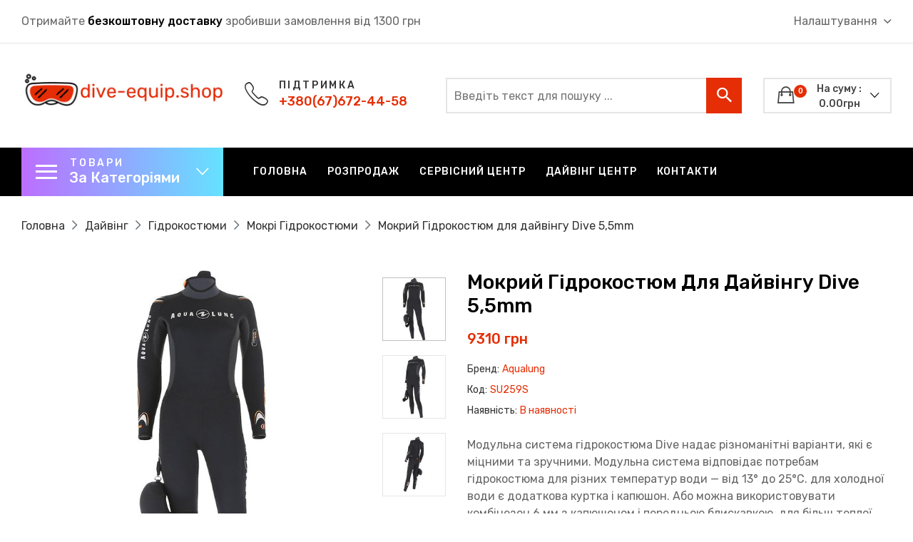

--- FILE ---
content_type: text/html; charset=UTF-8
request_url: https://dive-equip.shop/mokrye/dive-5-5mm.html
body_size: 22287
content:
<!doctype html>
<html class="no-js" lang="uk">
	<meta http-equiv="Content-Type" content="text/html; charset=UTF-8" /> 
<title>Мокрий Гідрокостюм для дайвінгу Dive 5,5mm - dive-equip.shop</title>

<meta name="viewport" content="width=device-width, initial-scale=1, shrink-to-fit=no">
<meta name="keywords" content="Мокрий Гідрокостюм для дайвінгу Dive 5,5mm" />
<meta name="description" content="Модульна система гідрокостюма Dive надає різноманітні варіанти, які є міцними та зручними. Модульна система відповідає потребам гідрокостюма для різних температур води — від 13° до 25°C. для холодної води є додаткова куртка і капюшон. Або можна використовувати комбінезон 6 мм з капюшоном і передньою блискавкою. для більш теплої води, реверсивний коротка пропонує правильне рішення. Завдяки неопрену високої щільності, маркування розміру всередині і зовні (один колір на розмір) і білому полі особистої ідентифікації для запису номера костюма вздовж блискавки, водолазні костюми є ідеальним рішенням для інтенсивного використання." />
<base href="https://dive-equip.shop/"/>
<meta name="viewport" content="width=device-width, initial-scale=1, shrink-to-fit=no">
<!--<link rel="shortcut icon" href="assets/templates/allup/assets/images/favicon.png" type="image/png">-->
<link href="https://dive-equip.shop/mokrye/dive-5-5mm.html" rel="canonical">
	
<meta property="og:url" content="https://dive-equip.shop/mokrye/dive-5-5mm.html" />
<meta property="og:type" content="website" />
<meta property="og:title" content="Мокрий Гідрокостюм для дайвінгу Dive 5,5mm - dive-equip.shop" />
<meta property="og:description" content="Модульна система гідрокостюма Dive надає різноманітні варіанти, які є міцними та зручними. Модульна система відповідає потребам гідрокостюма для різних температур води — від 13° до 25°C. для холодної води є додаткова куртка і капюшон. Або можна використовувати комбінезон 6 мм з капюшоном і передньою блискавкою. для більш теплої води, реверсивний коротка пропонує правильне рішення. Завдяки неопрену високої щільності, маркування розміру всередині і зовні (один колір на розмір) і білому полі особистої ідентифікації для запису номера костюма вздовж блискавки, водолазні костюми є ідеальним рішенням для інтенсивного використання." />
<meta property="og:image" content="https://dive-equip.shop/assets/cache/images/aqualung/suits/dive-5-5mm-w/site_dive_lady_su257_1.1800x1800w-x-a66.jpg" />
<meta property="og:locale" content="ua_UA" />
<meta property="og:site_name" content="dive-equip.shop" />

<link rel="icon" href="https://dive-equip.shop/assets/images/favicon/favicon.ico">

<link rel="apple-touch-icon-precomposed" sizes="57x57" href="assets/images/favicon/apple-touch-icon-57x57.png" />
<link rel="apple-touch-icon-precomposed" sizes="114x114" href="assets/images/favicon/apple-touch-icon-114x114.png" />
<link rel="apple-touch-icon-precomposed" sizes="72x72" href="assets/images/favicon/apple-touch-icon-72x72.png" />
<link rel="apple-touch-icon-precomposed" sizes="144x144" href="assets/images/favicon/apple-touch-icon-144x144.png" />
<link rel="apple-touch-icon-precomposed" sizes="60x60" href="assets/images/favicon/apple-touch-icon-60x60.png" />
<link rel="apple-touch-icon-precomposed" sizes="120x120" href="assets/images/favicon/apple-touch-icon-120x120.png" />
<link rel="apple-touch-icon-precomposed" sizes="76x76" href="assets/images/favicon/apple-touch-icon-76x76.png" />
<link rel="apple-touch-icon-precomposed" sizes="152x152" href="assets/images/favicon/apple-touch-icon-152x152.png" />
<link rel="icon" type="image/png" href="assets/images/favicon/favicon-196x196.png" sizes="196x196" />
<link rel="icon" type="image/png" href="assets/images/favicon/favicon-96x96.png" sizes="96x96" />
<link rel="icon" type="image/png" href="assets/images/favicon/favicon-32x32.png" sizes="32x32" />
<link rel="icon" type="image/png" href="assets/images/favicon/favicon-16x16.png" sizes="16x16" />
<link rel="icon" type="image/png" href="assets/images/favicon/favicon-128.png" sizes="128x128" />
<meta name="application-name" content="&nbsp;"/>
<meta name="msapplication-TileColor" content="#FFFFFF" />
<meta name="msapplication-TileImage" content="assets/images/favicon/mstile-144x144.png" />
<meta name="msapplication-square70x70logo" content="assets/images/favicon/mstile-70x70.png" />
<meta name="msapplication-square150x150logo" content="assets/images/favicon/mstile-150x150.png" />
<meta name="msapplication-wide310x150logo" content="assets/images/favicon/mstile-310x150.png" />
<meta name="msapplication-square310x310logo" content="assets/images/favicon/mstile-310x310.png" />
    <!-- CSS
	============================================ -->

    <!--===== Vendor CSS (Bootstrap & Icon Font) =====-->
    
    <link rel="stylesheet" href="assets/templates/allup/assets/css/plugins/bootstrap.min.css">
    <link rel="stylesheet" href="assets/templates/allup/assets/css/plugins/ionicons.min.css">
    <link rel="stylesheet" href="assets/templates/allup/assets/css/plugins/fontawesome.min.css">

    <!--===== Plugins CSS (All Plugins Files) =====-->
    
    <link rel="stylesheet" href="assets/templates/allup/assets/css/plugins/slick.css">
    <link rel="stylesheet" href="assets/templates/allup/assets/css/plugins/animate.css">
    <link rel="stylesheet" href="assets/templates/allup/assets/css/plugins/jquery-ui.min.css">
    <link rel="stylesheet" href="assets/templates/allup/assets/css/plugins/default.css">

    <!--====== Main Style CSS ======-->
    <link rel="stylesheet" href="assets/templates/allup/assets/css/style.css">
    <link rel="stylesheet" href="assets/templates/allup/assets/css/custom.css">
<script src="assets/templates/allup/assets/js/vendor/jquery-1.12.4.min.js"></script>
	<body>
		<!--====== PRELOADER PART START ======-->

    <div id="preloader">
        <div class="preloader">
            <span></span>
            <span></span>
        </div>
    </div>

    <!--====== PRELOADER PART ENDS ======-->
		 <!--====== Header Part Start ======-->
<header class="header-area">
	<div class="desktop-nav d-none d-lg-block">
		<div class="header-nav">
			<div class="container-fluid custom-container">
				<div class="header-nav-wrapper d-flex justify-content-between">
					<div class="header-static-nav">
						<p>Отримайте <span class="text">безкоштовну доставку</span> зробивши замовлення від 1300 грн</p>
					</div>
					<div class="header-menu-nav">
						<ul class="menu-nav">
							<li>
								<div class="dropdown">
									<button type="button" id="setting" data-toggle="dropdown" aria-haspopup="true" aria-expanded="false">Налаштування <i class="icon ion-chevron-down"></i></button>
									<ul class="dropdown-menu" aria-labelledby="setting">
										
										<li><a href="my-page.html">Вхід</a></li>
										<li><a href="reestraciya.html">Реєстрація</a></li>
										
									</ul>
								</div>
							</li>
						</ul>
					</div> <!-- header menu nav -->
				</div> <!-- header nav wrapper -->
			</div> <!-- container -->
		</div> <!-- header nav -->
		<div class="header-middle">
                <div class="container-fluid custom-container">
                    <div class="row">
                        <div class="col-lg-3">
                            <div class="header-logo-contact d-flex  ">
                                <div class="desktop-logo">
                                    <a href="/">
                                        <img src="assets/images/dive-equip.shop.png" alt="dive-equip.shop">
                                    </a>
                                </div> <!-- desktop logo -->
                            </div>
                        </div>
                        <div class="col-lg-9">
                            <div class="header-search-cart  d-flex align-items-center">
                                <div class="header-contact d-flex align-items-center">
                                    <i class="icon ion-ios-telephone-outline"></i>
                                    <div class="phone media-body">
                                        <p>Підтримка</p>
                                        <a href="tel:+380676724458">+380(67)672-44-58</a>
                                    </div>
                                </div>
                                <div class="header-search media-body">
                                    <form action="rezultati-poshuku.html" >
                                        <input type="text" style="padding-left:10px" placeholder="Введіть текст для пошуку ... " id="search" name="search">
                                        <button><i class="icon ion-android-search"></i></button>
                                    </form>
									<div id="search-result"><div class="search-inner"></div></div>
                                </div>
								<div class="header-cart" data-commerce-cart="1be3c659a6dc391294e12435853c223b">
	<div class="cart-btn">
		<a>
			<i class="icon ion-bag"></i>
			<span class="text">На суму :</span>
			<span class="total">0.00грн</span>
			<span class="count">0</span>
		</a>
	</div>
</div>
                            </div> <!-- header search cart -->
                        </div>
                    </div> <!-- row -->
                </div> <!-- container -->
            </div> <!-- header middle -->
            <div class="header-menu">
                <div class="container-fluid custom-container">
                    <div class="row">
                        <div class="col-lg-3">
                            <div class="header-menu-vertical">
                                <h4 class="menu-title">
                                    <span>Товари</span>
									за категоріями
                                </h4>
								
								<ul class="menu-content menu-expand">
									
									<li class="first level1 active odd">
										<a href="/dajving.html">Дайвінг <i class="fal fa-chevron-right"></i></a>
										
									<ul class="sub-menu flex-wrap">
									<li  class="first level2 active odd">
										<a href="/gidrokostyumy.html"><span>Гідрокостюми</span></a>
										
									<ul class="submenu-item ">
									<li class="first level3 active odd"><a href="/mokrye.html">Мокрі Гідрокостюми</a></li>
									<li class="level3 even"><a href="/drysuits.html">Сухі Гідрокостюми</a></li>
									<li class="level3 odd"><a href="/utepliteli.html">Утеплювачі</a></li>
									<li class="level3 even"><a href="/elektropidigriv.html">Електропідігрів</a></li>
									<li class="last level3 odd"><a href="/sholomi.html">Шоломи</a></li></ul>
									</li>
									<li  class="level2 even">
										<a href="/kompensatory-plavuchesti.html"><span>Компенсатори плавучості</span></a>
										
									<ul class="submenu-item ">
									<li class="first level3 odd"><a href="/kompensatory-plavuchesti/krylya-i-podvesnye-sistemy.html">Крила та підвісні системи</a></li>
									<li class="level3 even"><a href="/kompensatory-plavuchesti/zhilety.html">Жилети</a></li>
									<li class="last level3 odd"><a href="/kompensatory-plavuchesti/sajdmaunt.html">Сайдмаунт</a></li></ul>
									</li>
									<li class="level2 odd"><a href="/bui.html">Буї та катушки</a></li>
									<li  class="level2 even">
										<a href="/regulyatory-i-oktopusy.html"><span>Регулятори та Октопуси</span></a>
										
									<ul class="submenu-item ">
									<li class="first level3 odd"><a href="/regulyatory-i-oktopusy/regulyatory.html">Регулятори</a></li>
									<li class="level3 even"><a href="/regulyatory-i-oktopusy/oktopusy.html">Октопуси</a></li>
									<li class="level3 odd"><a href="/regulyatory-i-oktopusy/komplekty.html">Комплекти</a></li>
									<li class="last level3 even"><a href="/regulyatory-i-oktopusy/shlangi.html">Шланги</a></li></ul>
									</li>
									<li class="level2 odd"><a href="/nozhi.html">Ножі та стропорізи</a></li>
									<li  class="level2 even">
										<a href="/kompyutery-i-pribory.html"><span>Комп'ютери та прилади</span></a>
										
									<ul class="submenu-item ">
									<li class="first level3 odd"><a href="/kompyutery-i-pribory/kompyutery.html">Компьютери</a></li>
									<li class="level3 even"><a href="/kompyutery-i-pribory/transmittery.html">Трансмітери</a></li>
									<li class="level3 odd"><a href="/kompyutery-i-pribory/manometry-i-konsoli.html">Манометри та консолі</a></li>
									<li class="level3 even"><a href="/kompyutery-i-pribory/kompasy.html">Компаси</a></li>
									<li class="last level3 odd"><a href="/kompyutery-i-pribory/gazoanalizatory.html">Газоаналізатори</a></li></ul>
									</li>
									<li class="level2 odd"><a href="/boty.html">Боти</a></li>
									<li class="level2 even"><a href="/perchatki.html">Рукавички</a></li>
									<li  class="level2 odd">
										<a href="/maski-i-trubki.html"><span>Маски та трубки</span></a>
										
									<ul class="submenu-item ">
									<li class="first level3 odd"><a href="/maski-i-trubki/maski.html">Маски</a></li>
									<li class="level3 even"><a href="/maski-i-trubki/trubki.html">Трубки</a></li>
									<li class="last level3 odd"><a href="/maski-i-trubki/nabory.html">Набори</a></li></ul>
									</li>
									<li  class="level2 even">
										<a href="/lasty.html"><span>Ласти</span></a>
										
									<ul class="submenu-item ">
									<li class="first level3 odd"><a href="/lasty/lasti-z-zakritoyu-pyatoyu.html">Ласти з закритою п`ятою</a></li>
									<li class="last level3 even"><a href="/lasty/lasti-z-vidkritoyu-pyatoyu.html">Ласти з відкритою п`ятою</a></li></ul>
									</li>
									<li  class="level2 odd">
										<a href="/aksessuary5.html"><span>Аксесуари</span></a>
										
									<ul class="submenu-item ">
									<li class="first level3 odd"><a href="/aksessuary5/fonari.html">для Ліхтарів</a></li>
									<li class="level3 even"><a href="/aksessuary5/aksessuary1.html">для Компенсаторів Плавучості</a></li>
									<li class="level3 odd"><a href="/aksessuary5/aksessuary2.html">для Регуляторів</a></li>
									<li class="level3 even"><a href="/aksessuary5/aksessuary4.html">для Масок та Трубок</a></li>
									<li class="level3 odd"><a href="/aksessuary5/aksessuary.html">для Гідрокостюмів</a></li>
									<li class="level3 even"><a href="/aksessuary5/dlya-last.html">для Ласт</a></li>
									<li class="level3 odd"><a href="/aksessuary5/dlya-balonyv.html">для Балонів</a></li>
									<li class="level3 even"><a href="/aksessuary5/dlya-kompyuteriv-ta-priladiv.html">для Компьютерів та Приладів</a></li>
									<li class="last level3 odd"><a href="/aksessuary5/inshe.html">Інше</a></li></ul>
									</li>
									<li class="level2 even"><a href="/pidvodni-skuteri.html">Підводні Скутери</a></li>
									<li class="level2 odd"><a href="/lihtari.html">Ліхтарі</a></li>
									<li class="level2 even"><a href="/sumki.html">Сумки</a></li>
									<li  class="level2 odd">
										<a href="/pidvodne-foto-ta-video.html"><span>Підводне фото та відео</span></a>
										
									<ul class="submenu-item ">
									<li class="first last level3 odd"><a href="/pidvodne-foto-ta-video/boksi-dlya-smartfoniv.html">Бокси для смартфонів</a></li></ul>
									</li>
									<li class="last level2 even"><a href="/baloni.html">Балони</a></li></ul>
									</li>
									<li class="level1 even">
										<a href="/tehnicheskij-dajving.html">Технічний Дайвінг <i class="fal fa-chevron-right"></i></a>
										
									<ul class="sub-menu flex-wrap">
									<li  class="first level2 odd">
										<a href="/tehnicheskij-dajving/gidrokostyumi.html"><span>Гідрокостюми</span></a>
										
									<ul class="submenu-item ">
									<li class="first level3 odd"><a href="/tehnicheskij-dajving/gidrokostyumi/suhi-gidrokostyumi.html">Сухі Гідрокостюми</a></li>
									<li class="level3 even"><a href="/tehnicheskij-dajving/gidrokostyumi/uteplyuvachi.html">Утеплювачі</a></li>
									<li class="level3 odd"><a href="/tehnicheskij-dajving/gidrokostyumi/elektropidigriv1.html">Електропідігрів</a></li>
									<li class="last level3 even"><a href="/tehnicheskij-dajving/gidrokostyumi/sholomi2.html">Шоломи</a></li></ul>
									</li>
									<li class="level2 even"><a href="/tehnicheskij-dajving/regulyatori.html">Регулятори</a></li>
									<li class="level2 odd"><a href="/tehnicheskij-dajving/maski.html">Маски</a></li>
									<li class="level2 even"><a href="/tehnicheskij-dajving/lasti.html">Ласти</a></li>
									<li class="level2 odd"><a href="/tehnicheskij-dajving/pidvodni-skuteri.html">Підводні Скутери</a></li>
									<li class="level2 even"><a href="/tehnicheskij-dajving/lihtari.html">Ліхтарі</a></li>
									<li class="last level2 odd"><a href="/tehnicheskij-dajving/sumki.html">Сумки</a></li></ul>
									</li>
									<li class="last level1 odd">
										<a href="/plavannya1.html">Плавання <i class="fal fa-chevron-right"></i></a>
										
									<ul class="sub-menu flex-wrap">
									<li class="first level2 odd"><a href="/plavannya1/shapochki.html">Шапочки</a></li>
									<li class="level2 even"><a href="/plavannya1/okulyari.html">Окуляри</a></li>
									<li class="level2 odd"><a href="/plavannya1/plavki.html">Плавки</a></li>
									<li class="level2 even"><a href="/plavannya1/kupalniki.html">Купальники</a></li>
									<li class="level2 odd"><a href="/plavannya1/zazhimi-ta-berushi.html">Зажими та беруші</a></li>
									<li class="level2 even"><a href="/plavannya1/doshhechki-ta-kolobashki.html">Дощечки та колобашки</a></li>
									<li class="level2 odd"><a href="/plavannya1/lasti-dlya-plavannya.html">Ласти для плавання</a></li>
									<li class="level2 even"><a href="/plavannya1/lopatki-ta-rukavichki.html">Лопатки та рукавички</a></li>
									<li class="level2 odd"><a href="/plavannya1/startovi-kostyumi.html">Стартові костюми</a></li>
									<li class="level2 even"><a href="/plavannya1/rushniki-ta-halati.html">Рушники та халати</a></li>
									<li class="level2 odd"><a href="/plavannya1/sumki2.html">Сумки та рюкзаки</a></li>
									<li class="level2 even"><a href="/plavannya1/trubki1.html">Трубки</a></li>
									<li class="level2 odd"><a href="/plavannya1/vzuttya.html">Взуття</a></li>
									<li class="last level2 even"><a href="/plavannya1/aksesuari1.html">Аксесуари</a></li></ul>
									</li>
								</ul>
                            </div> <!-- header menu vertical -->
                        </div>

                        <div class="col-lg-9 position-static">
                            <div class="header-horizontal-menu">
								
								<ul class="menu-content">
									
									<li class="first level1 odd"><a href="/">Головна</a></li>
									<li class="level1 even"><a href="/sale.html">Розпродаж</a></li>
									<li class="level1 odd"><a href="/services.html">Сервісний центр</a></li>
									<li class="level1 even"><a href="/dajving-centr.html">Дайвінг центр</a></li>
									<li class="last level1 odd"><a href="/contact.html">Контакти</a></li>
								</ul>
                                
                            </div> <!-- header horizontal menu -->
                        </div>
                    </div> <!-- row -->
                </div> <!-- container -->
            </div> <!-- header menu -->
        </div> <!-- desktop nav -->

        <div class="mobile-nav d-lg-none">
            <div class="container-fluid">
                <div class="mobile-nav-top">
                    <div class="row align-items-center">
                        <div class="col-sm-4 col-3">
                            <div class="mobile-toggle">
                                <a class="mobile-menu-open" href="javascript:;"><i class="fal fa-bars"></i></a>
                            </div>
                        </div>
                        <div class="col-sm-4 col-5">
                            <div class="mobile-logo text-center">
                                <a href="/">
                                   <img src="assets/images/dive-equip.shop.png" alt="dive-equip.shop">
                                </a>
                            </div> <!-- mobile logo -->
                        </div>
                        <div class="col-sm-4  col-4">
                            <div class="mobile-account-cart">
                                <ul class="account-cart text-right">
                                    <li>
                                        <div class="dropdown">
                                            <button type="button" id="dropdownMenuButton" data-toggle="dropdown" aria-haspopup="true" aria-expanded="false"><i class="fal fa-user"></i></button>
											
                                            <ul class="dropdown-menu" aria-labelledby="dropdownMenuButton">
												
										<li><a href="my-page.html">Вхід</a></li>
										<li><a href="reestraciya.html">Реєстрація</a></li>
										
                                            </ul>
                                        </div>
                                    </li>
									
									<li class="header-cart" data-commerce-cart="62a6af78522e01eece06c83c6b9998fb" style="padding-right:14px">
                                        <a>
                                            <i class="fal fa-shopping-cart"></i>
                                            <span>0</span>
                                        </a>
									</li>
                                </ul>
                            </div>
                        </div>
                    </div> <!-- row -->
                </div> <!-- mobile nav top -->

                <div class="header-search">
                    <form action="rezultati-poshuku.html">
                        <input type="text" placeholder="Введіть текст для пошуку ... ">
                        <button><i class="icon ion-android-search"></i></button>
                    </form>
                </div>
            </div> <!-- container -->

            <div class="mobile-off-canvas-menu">
                <div class="mobile-canvas-menu-top">
                    <ul class="menu-nav d-none">
                        <li><a href="compare.html"><i class="fal fa-repeat"></i> Compare (0)</a></li>
                        <li><a href="wishlist.html"><i class="fal fa-heart"></i> Wishlist(0)</a></li>
                    </ul>
                </div> <!-- mobile canvas menu -->

                <div class="mobile-canvas-close close-mobile-menu">
                    <p>Меню <i class="fal fa-arrow-left"></i></p>
                </div>

                <div class="mobile-main-menu">
					
								<ul class="menu-content">
									
									<li class="first level1 odd"><a href="/">Головна</a></li>
									<li class="level1 even"><a href="/sale.html">Розпродаж</a></li>
									<li class="level1 odd"><a href="/services.html">Сервісний центр</a></li>
									<li class="level1 even"><a href="/dajving-centr.html">Дайвінг центр</a></li>
									<li class="last level1 odd"><a href="/contact.html">Контакти</a></li>
								</ul>
					
								<ul class="menu-content">
									
									<li  class="first level1 menu-item-has-children active odd">
										<a href="/dajving.html" class="menu-title">Дайвінг <i class="fal fa-chevron-down"></i></a>
										
									<ul class="mega-sub-menu">
									<li  class="first level2 menu-item-has-children active odd">
										<a href="/gidrokostyumy.html" class="menu-title">Гідрокостюми <i class="fal fa-chevron-down"></i></a>
										
									<ul class="sub-menu">
									<li class="first level3 active odd"><a href="/mokrye.html">Мокрі Гідрокостюми</a></li>
									<li class="level3 even"><a href="/drysuits.html">Сухі Гідрокостюми</a></li>
									<li class="level3 odd"><a href="/utepliteli.html">Утеплювачі</a></li>
									<li class="level3 even"><a href="/elektropidigriv.html">Електропідігрів</a></li>
									<li class="last level3 odd"><a href="/sholomi.html">Шоломи</a></li></ul>
									</li>
									<li  class="level2 menu-item-has-children even">
										<a href="/kompensatory-plavuchesti.html" class="menu-title">Компенсатори плавучості <i class="fal fa-chevron-down"></i></a>
										
									<ul class="sub-menu">
									<li class="first level3 odd"><a href="/kompensatory-plavuchesti/krylya-i-podvesnye-sistemy.html">Крила та підвісні системи</a></li>
									<li class="level3 even"><a href="/kompensatory-plavuchesti/zhilety.html">Жилети</a></li>
									<li class="last level3 odd"><a href="/kompensatory-plavuchesti/sajdmaunt.html">Сайдмаунт</a></li></ul>
									</li>
									<li  class="level2 menu-item-has-children odd">
										<a href="/bui.html" class="menu-title">Буї та катушки <i class="fal fa-chevron-down"></i></a>
										
									<ul class="sub-menu">
									<li class="first level3 odd"><a href="/bui/buj-markuvalnij-oms-1m.html">Буй маркувальний OMS 1m</a></li>
									<li class="level3 even"><a href="/bui/komplekt-oms-safety-3.3.html">Комплект OMS Safety 3.3</a></li>
									<li class="level3 odd"><a href="/bui/komplekt-oms-safety-set-6.0.html">Комплект OMS Safety set 6.0</a></li>
									<li class="level3 even"><a href="/bui/buj-vidkritogo-tipu-1-6-m.html">Буй відкритого типу 1,6 м</a></li>
									<li class="level3 odd"><a href="/bui/buj-oms-3-3-1-m-hybrid.html">Буй OMS 3,3' (1 м) Hybrid</a></li>
									<li class="level3 even"><a href="/bui/buj-oms-hybrid-16-4-8-m.html">Буй OMS Hybrid 16' (4,8 м) </a></li>
									<li class="level3 odd"><a href="/bui/buj-oms-closed-6-1-8-m.html">Буй OMS Closed 6' (1,8 м) </a></li>
									<li class="level3 even"><a href="/bui/lift-bags.html">Lift bags</a></li>
									<li class="level3 odd"><a href="/bui/buj-halcyon-divers-alert-marker-1-m.html">Буй Halcyon Diver's Alert Marker 1 м</a></li>
									<li class="level3 even"><a href="/bui/buj-halcyon-divers-alert-marker-opv-1-m-3.3.html">Буй Halcyon Diver's Alert Marker OPV 1 м (3.3')</a></li>
									<li class="level3 odd"><a href="/bui/buj-halcyon-super-slim-diver-1-8-m-6.html">Буй Halcyon Super Slim Diver 1,8 м (6')</a></li>
									<li class="level3 even"><a href="/bui/buj-halcyon-super-big-divers-alert-marker-1-8-m.html">Буй Halcyon Super Big Diver's Alert Marker 1,8 м</a></li>
									<li class="level3 odd"><a href="/bui/shpulya-oms-100-30-m.html">Шпуля OMS 100 (30 м)</a></li>
									<li class="level3 even"><a href="/bui/shpulya-oms-75-23-m.html">Шпуля OMS 75 (23 м)</a></li>
									<li class="level3 odd"><a href="/bui/shpulya-oms-150-45-m.html">Шпуля OMS 150 (45 м)</a></li>
									<li class="level3 even"><a href="/bui/shpulya-oms-smart-reel-250.html">Шпуля OMS Smart Reel 250</a></li>
									<li class="level3 odd"><a href="/bui/shpulya-halcyon-defender-150-46-m.html">Шпуля Halcyon Defender 150 46 м</a></li>
									<li class="level3 even"><a href="/bui/buj-mares-compact.html">Буй MARES COMPACT</a></li>
									<li class="level3 odd"><a href="/bui/buj-mares-smb-training-orange.html">Буй MARES SMB TRAINING ORANGE</a></li>
									<li class="level3 even"><a href="/bui/buj-mares-diver-alert-marker.html">Буй MARES DIVER ALERT MARKER</a></li>
									<li class="last level3 odd"><a href="/bui/buj-mares-marker-buoy-safety-stop.html">Буй MARES MARKER BUOY SAFETY STOP</a></li></ul>
									</li>
									<li  class="level2 menu-item-has-children even">
										<a href="/regulyatory-i-oktopusy.html" class="menu-title">Регулятори та Октопуси <i class="fal fa-chevron-down"></i></a>
										
									<ul class="sub-menu">
									<li class="first level3 odd"><a href="/regulyatory-i-oktopusy/regulyatory.html">Регулятори</a></li>
									<li class="level3 even"><a href="/regulyatory-i-oktopusy/oktopusy.html">Октопуси</a></li>
									<li class="level3 odd"><a href="/regulyatory-i-oktopusy/komplekty.html">Комплекти</a></li>
									<li class="last level3 even"><a href="/regulyatory-i-oktopusy/shlangi.html">Шланги</a></li></ul>
									</li>
									<li  class="level2 menu-item-has-children odd">
										<a href="/nozhi.html" class="menu-title">Ножі та стропорізи <i class="fal fa-chevron-down"></i></a>
										
									<ul class="sub-menu">
									<li class="first level3 odd"><a href="/nozhi/nizh-scubapro-sk-21.html">Ніж Scubapro SK-21</a></li>
									<li class="level3 even"><a href="/nozhi/nizh-universalnij-titanovij-halcyon-multi-tool.html">Ніж універсальний титановий Halcyon MULTI-TOOL</a></li>
									<li class="level3 odd"><a href="/nozhi/nizh-halcyon-explorer.html">Ніж Halcyon Explorer</a></li>
									<li class="level3 even"><a href="/nozhi/stroporiz-halcyon-v-nozhnah-lezo.html">Стропоріз Halcyon В Ножнах + Лезо</a></li>
									<li class="level3 odd"><a href="/nozhi/scubapro-k6-15-sm.html">Scubapro K6 (15 см)</a></li>
									<li class="level3 even"><a href="/nozhi/nizh-nozhici-oms-sk-2.html">Ніж-Ножиці OMS SK-2</a></li>
									<li class="level3 odd"><a href="/nozhi/nizh-nozhici-oms-sk-1.html">Ніж-Ножиці OMS SK-1</a></li>
									<li class="last level3 even"><a href="/nozhi/scubapro-tk15.html">Scubapro TK15</a></li></ul>
									</li>
									<li  class="level2 menu-item-has-children even">
										<a href="/kompyutery-i-pribory.html" class="menu-title">Комп'ютери та прилади <i class="fal fa-chevron-down"></i></a>
										
									<ul class="sub-menu">
									<li class="first level3 odd"><a href="/kompyutery-i-pribory/kompyutery.html">Компьютери</a></li>
									<li class="level3 even"><a href="/kompyutery-i-pribory/transmittery.html">Трансмітери</a></li>
									<li class="level3 odd"><a href="/kompyutery-i-pribory/manometry-i-konsoli.html">Манометри та консолі</a></li>
									<li class="level3 even"><a href="/kompyutery-i-pribory/kompasy.html">Компаси</a></li>
									<li class="last level3 odd"><a href="/kompyutery-i-pribory/gazoanalizatory.html">Газоаналізатори</a></li></ul>
									</li>
									<li  class="level2 menu-item-has-children odd">
										<a href="/boty.html" class="menu-title">Боти <i class="fal fa-chevron-down"></i></a>
										
									<ul class="sub-menu">
									<li class="first level3 odd"><a href="/boty/delta-dive-boot-5mm.html">Боти DELTA DIVE BOOT, 5MM</a></li>
									<li class="level3 even"><a href="/boty/delta-boot-6.5-mm.html">Боти DELTA BOOT 6.5 mm</a></li>
									<li class="level3 odd"><a href="/boty/nozip-hd-6.5-mm.html">Боти NOZIP HD 6.5 mm</a></li>
									<li class="level3 even"><a href="/boty/heavy-duty-dive-boot-6.5mm.html">Боти HEAVY-DUTY DIVE BOOT, 6.5MM</a></li>
									<li class="level3 odd"><a href="/boty/rock-hopper-3mm.html">Боти ROCK HOPPER 3mm</a></li>
									<li class="level3 even"><a href="/boty/pelagic-6.5mm.html">Боти PELAGIC 6.5mm</a></li>
									<li class="level3 odd"><a href="/boty/amphibian-6.5mm.html">Боти AMPHIBIAN 6.5mm</a></li>
									<li class="level3 even"><a href="/boty/seac-basic-hd-5mm1.html">Боти SEAC BASIC HD 5mm</a></li>
									<li class="level3 odd"><a href="/boty/pro-hd-6mm.html">Боти PRO HD 6mm</a></li>
									<li class="level3 even"><a href="/boty/super-zip-ergo-5mm.html">Боти SUPER ZIP ERGO 5mm</a></li>
									<li class="level3 odd"><a href="/boty/super-zip-ergo-6-5mm.html">Боти SUPER ZIP ERGO 6,5mm</a></li>
									<li class="level3 even"><a href="/boty/boti-mares-classic-ng-5mm.html">Боти MARES CLASSIC NG 5mm</a></li>
									<li class="level3 odd"><a href="/boty/boti-mares-equator-2mm.html">Боти MARES EQUATOR 2mm</a></li>
									<li class="level3 even"><a href="/boty/boti-mares-flexa-ds-5mm.html">Боти MARES FLEXA DS 5mm</a></li>
									<li class="last level3 odd"><a href="/boty/seac-basic-hd-5mm.html">Боти DRYSUIT DIVE BOOT</a></li></ul>
									</li>
									<li  class="level2 menu-item-has-children even">
										<a href="/perchatki.html" class="menu-title">Рукавички <i class="fal fa-chevron-down"></i></a>
										
									<ul class="sub-menu">
									<li class="first level3 odd"><a href="/perchatki/suhi-rukavichki-grey-dry-gloves.html">Сухі рукавички GREY DRY GLOVES</a></li>
									<li class="level3 even"><a href="/perchatki/grey-dry-gloves-with-wrist-seals.html">Рукавички з манжетами GREY DRY GLOVES WITH WRIST SEALS</a></li>
									<li class="level3 odd"><a href="/perchatki/rukavichki-g-flex-5mm.html">Рукавички G-flex 5mm</a></li>
									<li class="level3 even"><a href="/perchatki/rukavichki-tropic-1.5mm.html">Рукавички Tropic 1.5mm</a></li>
									<li class="level3 odd"><a href="/perchatki/rukavichki-d-flex-2mm.html">Рукавички D-flex 2мм</a></li>
									<li class="level3 even"><a href="/perchatki/everflex-3mm.html">Everflex 3мм</a></li>
									<li class="level3 odd"><a href="/perchatki/rukavichki-everflex-5mm.html">Рукавички Everflex 5мм</a></li>
									<li class="level3 even"><a href="/perchatki/kevlar-5mm.html">Рукавички Kevlar 5мм</a></li>
									<li class="level3 odd"><a href="/perchatki/rukavichki-dive-gloves-3-mm.html">Рукавички Dive Gloves 3 мм</a></li>
									<li class="level3 even"><a href="/perchatki/rukavichki-dive-gloves-5-mm.html">Рукавички Dive Gloves 5 мм</a></li>
									<li class="level3 odd"><a href="/perchatki/rukavichki-mitts-dive-gloves-7mm.html">Рукавички MITTS Dive Gloves 7mm</a></li>
									<li class="level3 even"><a href="/perchatki/rukavichki-thermocline-5-mm.html">Рукавички THERMOCLINE 5 mm</a></li>
									<li class="level3 odd"><a href="/perchatki/rukavichki-kevlar-aleutian-5-mm.html">Рукавички KEVLAR ALEUTIAN 5 mm</a></li>
									<li class="level3 even"><a href="/perchatki/rukavichki-admiral-ii-gloves-2mm.html">Рукавички Admiral II Gloves 2mm</a></li>
									<li class="level3 odd"><a href="/perchatki/rukavichki-mares-flexa-fit-5-mm.html">Рукавички MARES FLEXA FIT (5 mm)</a></li>
									<li class="level3 even"><a href="/perchatki/rukavichki-mares-amara-2-mm.html">Рукавички MARES AMARA (2 mm)</a></li>
									<li class="level3 odd"><a href="/perchatki/rukavichki-mares-flexa-fit-6.5-mm.html">Рукавички MARES FLEXA FIT (6.5 mm)</a></li>
									<li class="last level3 even"><a href="/perchatki/rukavichki-mares-amara-xr-2-mm.html">Рукавички MARES AMARA XR (2 mm)</a></li></ul>
									</li>
									<li  class="level2 menu-item-has-children odd">
										<a href="/maski-i-trubki.html" class="menu-title">Маски та трубки <i class="fal fa-chevron-down"></i></a>
										
									<ul class="sub-menu">
									<li class="first level3 odd"><a href="/maski-i-trubki/maski.html">Маски</a></li>
									<li class="level3 even"><a href="/maski-i-trubki/trubki.html">Трубки</a></li>
									<li class="last level3 odd"><a href="/maski-i-trubki/nabory.html">Набори</a></li></ul>
									</li>
									<li  class="level2 menu-item-has-children even">
										<a href="/lasty.html" class="menu-title">Ласти <i class="fal fa-chevron-down"></i></a>
										
									<ul class="sub-menu">
									<li class="first level3 odd"><a href="/lasty/lasti-z-zakritoyu-pyatoyu.html">Ласти з закритою п`ятою</a></li>
									<li class="last level3 even"><a href="/lasty/lasti-z-vidkritoyu-pyatoyu.html">Ласти з відкритою п`ятою</a></li></ul>
									</li>
									<li  class="level2 menu-item-has-children odd">
										<a href="/aksessuary5.html" class="menu-title">Аксесуари <i class="fal fa-chevron-down"></i></a>
										
									<ul class="sub-menu">
									<li class="first level3 odd"><a href="/aksessuary5/fonari.html">для Ліхтарів</a></li>
									<li class="level3 even"><a href="/aksessuary5/aksessuary1.html">для Компенсаторів Плавучості</a></li>
									<li class="level3 odd"><a href="/aksessuary5/aksessuary2.html">для Регуляторів</a></li>
									<li class="level3 even"><a href="/aksessuary5/aksessuary4.html">для Масок та Трубок</a></li>
									<li class="level3 odd"><a href="/aksessuary5/aksessuary.html">для Гідрокостюмів</a></li>
									<li class="level3 even"><a href="/aksessuary5/dlya-last.html">для Ласт</a></li>
									<li class="level3 odd"><a href="/aksessuary5/dlya-balonyv.html">для Балонів</a></li>
									<li class="level3 even"><a href="/aksessuary5/dlya-kompyuteriv-ta-priladiv.html">для Компьютерів та Приладів</a></li>
									<li class="last level3 odd"><a href="/aksessuary5/inshe.html">Інше</a></li></ul>
									</li>
									<li  class="level2 menu-item-has-children even">
										<a href="/pidvodni-skuteri.html" class="menu-title">Підводні Скутери <i class="fal fa-chevron-down"></i></a>
										
									<ul class="sub-menu">
									<li class="first level3 odd"><a href="/pidvodni-skuteri/7-seven.html">7 Seven</a></li>
									<li class="level3 even"><a href="/pidvodni-skuteri/vrt.html">VRT</a></li>
									<li class="level3 odd"><a href="/pidvodni-skuteri/vrx.html">VRX</a></li>
									<li class="level3 even"><a href="/pidvodni-skuteri/xk.html">XK</a></li>
									<li class="level3 odd"><a href="/pidvodni-skuteri/xjt.html">XJT</a></li>
									<li class="last level3 even"><a href="/pidvodni-skuteri/xjs.html">XJS</a></li></ul>
									</li>
									<li  class="level2 menu-item-has-children odd">
										<a href="/lihtari.html" class="menu-title">Ліхтарі <i class="fal fa-chevron-down"></i></a>
										
									<ul class="sub-menu">
									<li class="first level3 odd"><a href="/lihtari/focus-2.0-handheld.html">Ліхтар для дайвінгу Focus 2.0 Handheld</a></li>
									<li class="level3 even"><a href="/lihtari/nova-850r.html">Ліхтар для дайвінгу Nova 850R</a></li>
									<li class="level3 odd"><a href="/lihtari/nova-850-wide.html">Ліхтар для дайвінгу Nova 850 Wide</a></li>
									<li class="level3 even"><a href="/lihtari/nova-850r-wide.html">Ліхтар для дайвінгу Nova 850R Wide</a></li>
									<li class="level3 odd"><a href="/lihtari/scout-hp-led-imennij.html">Ліхтар для дайвінгу Scout HP LED іменний</a></li>
									<li class="level3 even"><a href="/lihtari/flare-exp-handheld.html">Ліхтар для дайвінгу Flare EXP Handheld</a></li>
									<li class="level3 odd"><a href="/lihtari/flare-exp-golova.html">Ліхтар для дайвінгу Flare EXP голова</a></li>
									<li class="level3 even"><a href="/lihtari/flare-exp-standard.html">Ліхтар для дайвінгу Flare EXP standard</a></li>
									<li class="level3 odd"><a href="/lihtari/nova-850.html">Ліхтар для дайвінгу Nova 850</a></li>
									<li class="level3 even"><a href="/lihtari/ni-glo.html">Ліхтар для дайвінгу NI-GLO</a></li>
									<li class="level3 odd"><a href="/lihtari/focus-2.0-e-o-cord.html">Ліхтар для дайвінгу Focus 2.0 E/O Cord</a></li>
									<li class="level3 even"><a href="/lihtari/flare-handheld-2.6-ah.html">Ліхтар для дайвінгу Flare Handheld 2.6 ah</a></li>
									<li class="level3 odd"><a href="/lihtari/focus-handheld-2.6-ah.html">Ліхтар для дайвінгу Focus Handheld 2.6 ah</a></li>
									<li class="level3 even"><a href="/lihtari/scout-hp-led-3-batarejki.html">Ліхтар для дайвінгу Scout HP LED 3 Батарейки</a></li>
									<li class="level3 odd"><a href="/lihtari/scout-hp-led-2-batarejki.html">Ліхтар для дайвінгу Scout HP LED 2 Батарейки</a></li>
									<li class="level3 even"><a href="/lihtari/focus-2.0-standart-cord.html">Ліхтар для дайвінгу Focus 2.0 Standart Cord</a></li>
									<li class="level3 odd"><a href="/lihtari/eos-4.5-ah.html">Ліхтар для дайвінгу EOS 4.5 ah</a></li>
									<li class="level3 even"><a href="/lihtari/nova-light-250.html">Ліхтар для дайвінгу Nova Light 250</a></li>
									<li class="level3 odd"><a href="/lihtari/415692-eos-3rz.html">Ліхтар для дайвінгу EOS 3RZ</a></li>
									<li class="level3 even"><a href="/lihtari/eos-10rw.html">Ліхтар для дайвінгу EOS 10RW</a></li>
									<li class="level3 odd"><a href="/lihtari/torch-eos-10r.html">Ліхтар для дайвінгу EOS 10r</a></li>
									<li class="level3 even"><a href="/lihtari/eos-10rz.html">Ліхтар для дайвінгу EOS 10RZ</a></li>
									<li class="level3 odd"><a href="/lihtari/torch-eos-strobe.html">Ліхтар для дайвінгу EOS STROBE</a></li>
									<li class="level3 even"><a href="/lihtari/eos-3.html">Ліхтар для дайвінгу EOS 3</a></li>
									<li class="level3 odd"><a href="/lihtari/twin-beam.html">Ліхтар для дайвінгу TWIN BEAM</a></li>
									<li class="level3 even"><a href="/lihtari/lihtar-spalah-marker-beam.html">Ліхтар-спалах Marker Beam</a></li>
									<li class="last level3 odd"><a href="/lihtari/eos-10rw-video-set.html">Ліхтар для дайвінгу EOS 10RW - VIDEO SET</a></li></ul>
									</li>
									<li  class="level2 menu-item-has-children even">
										<a href="/sumki.html" class="menu-title">Сумки <i class="fal fa-chevron-down"></i></a>
										
									<ul class="sub-menu">
									<li class="first level3 odd"><a href="/sumki/expedition-duffel-bag-120-l.html">Сумка Expedition Duffel Bag 120 L</a></li>
									<li class="level3 even"><a href="/sumki/sumka-expedition-duffel-bag-60l.html">Сумка Expedition Duffel Bag 60L</a></li>
									<li class="level3 odd"><a href="/sumki/sumka-expedition-duffel-bag-90-l.html">Сумка Expedition Duffel Bag 90 L</a></li>
									<li class="level3 even"><a href="/sumki/mishok-fourth-element-lightweight-dry-sac-15l.html">Сумка - Мішок Fourth Element Lightweight Dry - Sac 5л</a></li>
									<li class="level3 odd"><a href="/sumki/mishok-fourth-element-lightweight-dry-sac-15l1.html">Сумка - Мішок Fourth Element Lightweight Dry - Sac 15л</a></li>
									<li class="level3 even"><a href="/sumki/mishok-fourth-element-lightweight-dry-sac-20l.html">Сумка - Мішок Fourth Element Lightweight Dry - Sac 20л</a></li>
									<li class="level3 odd"><a href="/sumki/mishok-fourth-element-lightweight-dry-sac-30l.html">Сумка - Мішок Fourth Element Lightweight Dry - Sac 30л</a></li>
									<li class="level3 even"><a href="/sumki/vodonepronikna-sumka-fourth-element-drypack-45-l.html">Сумка - Рюкзак Fourth Element Drypack - 45 л</a></li>
									<li class="level3 odd"><a href="/sumki/chohol-dlya-dekompresimetra-tverdij-na-bliskavci.html">Чохол для декомпресиметра твердий на блискавці  </a></li>
									<li class="level3 even"><a href="/sumki/boks-germetichnij-plastic-egg.html">Бокс герметичний Plastic egg</a></li>
									<li class="level3 odd"><a href="/sumki/diving-box.html">DIVING BOX</a></li>
									<li class="level3 even"><a href="/sumki/sumka-ryukzak-suha-mares-cruise-dry-bp75-ultralight.html">Сумка - Рюкзак суха MARES CRUISE DRY BP75 - ULTRALIGHT</a></li>
									<li class="level3 odd"><a href="/sumki/ryukzak-mares-cruise-journey-new.html">Рюкзак MARES CRUISE JOURNEY NEW</a></li>
									<li class="level3 even"><a href="/sumki/boks-germetichnij-mares-dry-box.html">Бокс герметичний Mares Dry Box</a></li>
									<li class="level3 odd"><a href="/sumki/sumka-suha-mares-cruise-dry-t10-chervona.html">Сумка суха MARES CRUISE DRY T10  (червона)</a></li>
									<li class="level3 even"><a href="/sumki/sumka-suha-mares-cruise-dry-t5-bila.html">Сумка суха MARES CRUISE DRY T5 (біла)</a></li>
									<li class="level3 odd"><a href="/sumki/sumka-suha-mares-cruise-dry-t35-sriblyasta.html">Сумка суха MARES CRUISE DRY T35  (срібляста)</a></li>
									<li class="level3 even"><a href="/sumki/sumka-suha-mares-cruise-dry-t25-sinya.html">Сумка суха MARES CRUISE DRY T25  (синя)</a></li>
									<li class="level3 odd"><a href="/sumki/sumka-mishok-mares-dry-bag-25-l.html">Сумка - Мішок Mares Dry Bag 25 L</a></li>
									<li class="level3 even"><a href="/sumki/sumka-mares-cruise-system.html">Сумка MARES CRUISE SYSTEM</a></li>
									<li class="level3 odd"><a href="/sumki/sumka-mares-carbon-42.html">Сумка MARES CARBON 42</a></li>
									<li class="level3 even"><a href="/sumki/sumka-mares-cruise-beach.html">Сумка MARES CRUISE BEACH</a></li>
									<li class="level3 odd"><a href="/sumki/sumka-mares-cruise-captain-new.html">Сумка MARES CRUISE CAPTAIN NEW</a></li>
									<li class="level3 even"><a href="/sumki/sumka-suha-mares-t-light-5-l.html">Сумка суха MARES T-Light 5 л.</a></li>
									<li class="level3 odd"><a href="/sumki/sumka-suha-mares-t-light-10-l.html">Сумка суха MARES T-Light 10 л.</a></li>
									<li class="level3 even"><a href="/sumki/sumka-suha-mares-t-light-25-l.html">Сумка суха MARES T-Light 25 л.</a></li>
									<li class="last level3 odd"><a href="/sumki/ryukzak-dlya-dajvingu-ssi-backpak.html">Рюкзак для дайвінгу SSI Backpak</a></li></ul>
									</li>
									<li  class="level2 menu-item-has-children odd">
										<a href="/pidvodne-foto-ta-video.html" class="menu-title">Підводне фото та відео <i class="fal fa-chevron-down"></i></a>
										
									<ul class="sub-menu">
									<li class="first last level3 odd"><a href="/pidvodne-foto-ta-video/boksi-dlya-smartfoniv.html">Бокси для смартфонів</a></li></ul>
									</li>
									<li  class="last level2 menu-item-has-children even">
										<a href="/baloni.html" class="menu-title">Балони <i class="fal fa-chevron-down"></i></a>
										
									<ul class="sub-menu">
									<li class="first last level3 odd"><a href="/baloni/balon-dlya-dajvingu-aqualung-faber-232-bar-zhovtij-15-l.html">Балон для дайвінгу Aqualung Faber 232 bar 15 л</a></li></ul>
									</li></ul>
									</li>
									<li  class="level1 menu-item-has-children even">
										<a href="/tehnicheskij-dajving.html" class="menu-title">Технічний Дайвінг <i class="fal fa-chevron-down"></i></a>
										
									<ul class="mega-sub-menu">
									<li  class="first level2 menu-item-has-children odd">
										<a href="/tehnicheskij-dajving/gidrokostyumi.html" class="menu-title">Гідрокостюми <i class="fal fa-chevron-down"></i></a>
										
									<ul class="sub-menu">
									<li class="first level3 odd"><a href="/tehnicheskij-dajving/gidrokostyumi/suhi-gidrokostyumi.html">Сухі Гідрокостюми</a></li>
									<li class="level3 even"><a href="/tehnicheskij-dajving/gidrokostyumi/uteplyuvachi.html">Утеплювачі</a></li>
									<li class="level3 odd"><a href="/tehnicheskij-dajving/gidrokostyumi/elektropidigriv1.html">Електропідігрів</a></li>
									<li class="last level3 even"><a href="/tehnicheskij-dajving/gidrokostyumi/sholomi2.html">Шоломи</a></li></ul>
									</li>
									<li class="level2 even"><a href="/tehnicheskij-dajving/regulyatori.html">Регулятори</a></li>
									<li class="level2 odd"><a href="/tehnicheskij-dajving/maski.html">Маски</a></li>
									<li class="level2 even"><a href="/tehnicheskij-dajving/lasti.html">Ласти</a></li>
									<li class="level2 odd"><a href="/tehnicheskij-dajving/pidvodni-skuteri.html">Підводні Скутери</a></li>
									<li class="level2 even"><a href="/tehnicheskij-dajving/lihtari.html">Ліхтарі</a></li>
									<li class="last level2 odd"><a href="/tehnicheskij-dajving/sumki.html">Сумки</a></li></ul>
									</li>
									<li  class="last level1 menu-item-has-children odd">
										<a href="/plavannya1.html" class="menu-title">Плавання <i class="fal fa-chevron-down"></i></a>
										
									<ul class="mega-sub-menu">
									<li  class="first level2 menu-item-has-children odd">
										<a href="/plavannya1/shapochki.html" class="menu-title">Шапочки <i class="fal fa-chevron-down"></i></a>
										
									<ul class="sub-menu">
									<li class="first level3 odd"><a href="/plavannya1/shapochki/shapochka-dlya-plavannya-head-silicone-flat.html">Шапочка для плавання HEAD SILICONE FLAT</a></li>
									<li class="level3 even"><a href="/plavannya1/shapochki/shapochka-head-silicone-flat-ukr.html">Шапочка HEAD SILICONE FLAT UKR</a></li>
									<li class="level3 odd"><a href="/plavannya1/shapochki/shapochka-dlya-plavannya-head-3d-racing-p-l.html">Шапочка для плавання HEAD 3D RACING </a></li>
									<li class="level3 even"><a href="/plavannya1/shapochki/shapochka-dlya-plavannya-head-flag-suede.html">Шапочка для плавання HEAD FLAG SUEDE</a></li>
									<li class="level3 odd"><a href="/plavannya1/shapochki/shapochka-dlya-plavannya-head-cap-flat-ukrainan-federation.html">Шапочка для плавання HEAD CAP FLAT UKRAINAN FEDERATION</a></li>
									<li class="level3 even"><a href="/plavannya1/shapochki/shapochka-dlya-plavannya-head-flag-suede-rhoumb.html">Шапочка для плавання HEAD FLAG SUEDE RHOUMB</a></li>
									<li class="level3 odd"><a href="/plavannya1/shapochki/shapochka-dlya-plavannya-head-hashtag.html">Шапочка для плавання HEAD HASHTAG</a></li>
									<li class="level3 even"><a href="/plavannya1/shapochki/shapochka-dlya-plavannya-head-silicone-moulded.html">Шапочка для плавання HEAD SILICONE MOULDED</a></li>
									<li class="level3 odd"><a href="/plavannya1/shapochki/shapochka-dlya-plavannya-head-silicone-sketch.html">Шапочка для плавання HEAD SILICONE SKETCH</a></li>
									<li class="level3 even"><a href="/plavannya1/shapochki/shapochka-dlya-plavannya-dityacha-head-meteor-cap.html">Шапочка для плавання дитяча HEAD METEOR Cap</a></li>
									<li class="level3 odd"><a href="/plavannya1/shapochki/shapochka-dlya-plavannya-dityacha-head-silicone-flat-jr.html">Шапочка для плавання дитяча HEAD SILICONE FLAT JR</a></li>
									<li class="level3 even"><a href="/plavannya1/shapochki/shapochka-dlya-plavannya-dityacha-head-silicone-moulded-mid.html">Шапочка для плавання дитяча HEAD SILICONE MOULDED MID</a></li>
									<li class="level3 odd"><a href="/plavannya1/shapochki/shapochka-dlya-plavannya-dityacha-head-spandex-lycra-jr.html">Шапочка для плавання дитяча HEAD SPANDEX LYCRA JR</a></li>
									<li class="level3 even"><a href="/plavannya1/shapochki/shapochka-dlya-plavannya-zoggs-easy-fit-silicone-cap.html">Шапочка для плавання Zoggs Easy-fit Silicone Cap</a></li>
									<li class="level3 odd"><a href="/plavannya1/shapochki/shapochka-dlya-plavannya-zoggs-silicone-cap-plain.html">Шапочка для плавання Zoggs Silicone Cap Plain</a></li>
									<li class="level3 even"><a href="/plavannya1/shapochki/shapochka-dlya-plavannya-zoggs-silicone-cap.html">Шапочка для плавання Zoggs Silicone Cap</a></li>
									<li class="level3 odd"><a href="/plavannya1/shapochki/shapochka-dlya-plavannya-zoggs-stretch-cap.html">Шапочка для плавання Zoggs Stretch Cap</a></li>
									<li class="level3 even"><a href="/plavannya1/shapochki/shapochka-dlya-plavannya-zoggs-ultra-fit-silicone-cap.html">Шапочка для плавання Zoggs Ultra-fit Silicone Cap</a></li>
									<li class="level3 odd"><a href="/plavannya1/shapochki/shapochka-dlya-plavannya-dityacha-zoggs-character-silicone-cap.html">Шапочка для плавання дитяча Zoggs Character Silicone Cap</a></li>
									<li class="level3 even"><a href="/plavannya1/shapochki/shapochka-dlya-plavannya-dityacha-zoggs-silicone.html">Шапочка для плавання дитяча Zoggs Silicone</a></li>
									<li class="level3 odd"><a href="/plavannya1/shapochki/komplekt-dityachij-okulyari-shapochka-head-meteor-character.html">Комплект дитячий окуляри + шапочка HEAD METEOR CHARACTER </a></li>
									<li class="level3 even"><a href="/plavannya1/shapochki/shapochka-dlya-plavannya-zoggs-nylon-spandex-pu-coated-cap.html">Шапочка для плавання Zoggs Nylon-Spandex PU Coated Cap</a></li>
									<li class="level3 odd"><a href="/plavannya1/shapochki/shapochka-dlya-plavannya-zoggs-stretch-cap1.html">Шапочка для плавання Zoggs Deluxe Stretch Cap</a></li>
									<li class="level3 even"><a href="/plavannya1/shapochki/shapochka-dlya-plavannya-zoggs-nylon-spandex-cap.html">Шапочка для плавання Zoggs Nylon-Spandex Cap</a></li>
									<li class="level3 odd"><a href="/plavannya1/shapochki/shapochka-dlya-plavannya-zoggs-silicone-printed-zelenij-malyunok-popkorn.html">Шапочка для плавання Zoggs Silicone Printed (зелений, малюнок попкорн)</a></li>
									<li class="level3 even"><a href="/plavannya1/shapochki/shapochka-dlya-plavannya-zoggs-silicone-printed-blakitnij-malyunok-popkorn.html">Шапочка для плавання Zoggs Silicone Printed (блакитний, малюнок попкорн)</a></li>
									<li class="level3 odd"><a href="/plavannya1/shapochki/shapochka-dlya-plavannya-zoggs-silicone-printed-blakitnij-morskij-malyunok.html">Шапочка для плавання Zoggs Silicone Printed (блакитний, морський малюнок)</a></li>
									<li class="level3 even"><a href="/plavannya1/shapochki/shapochka-dlya-plavannya-zoggs-silicone-printed-sinij-malyunok-ochi.html">Шапочка для плавання Zoggs Silicone Printed (синій, малюнок очі)</a></li>
									<li class="level3 odd"><a href="/plavannya1/shapochki/shapochka-dlya-plavannya-zoggs-silicone-printed-zelenij-malyunok-ochi.html">Шапочка для плавання Zoggs Silicone Printed (зелений, малюнок очі)</a></li>
									<li class="level3 even"><a href="/plavannya1/shapochki/shapochka-dlya-plavannya-zoggs-silicone-printed-rozhevij-malyunok-ochi.html">Шапочка для плавання Zoggs Silicone Printed (рожевий, малюнок очі)</a></li>
									<li class="level3 odd"><a href="/plavannya1/shapochki/shapochka-dlya-plavannya-zoggs-silicone-printed-zelenij-morskij-malyunok.html">Шапочка для плавання Zoggs Silicone Printed (зелений, морський малюнок)</a></li>
									<li class="level3 even"><a href="/plavannya1/shapochki/shapochka-dlya-plavannya-zoggs-silicone-printed-chervonij-malyunok-popkorn.html">Шапочка для плавання Zoggs Silicone Printed (червоний, малюнок попкорн)</a></li>
									<li class="last level3 odd"><a href="/plavannya1/shapochki/shapochka-dlya-plavannya-zoggs-silicone-cap-z-praporom-ukraini-chornij.html">Шапочка для плавання Zoggs Silicone Cap з прапором України </a></li></ul>
									</li>
									<li  class="level2 menu-item-has-children even">
										<a href="/plavannya1/okulyari.html" class="menu-title">Окуляри <i class="fal fa-chevron-down"></i></a>
										
									<ul class="sub-menu">
									<li class="first level3 odd"><a href="/plavannya1/okulyari/okulyari-dlya-plavannya-zoggs-endura-mirror.html">Окуляри для плавання Zoggs Endura Mirror</a></li>
									<li class="level3 even"><a href="/plavannya1/okulyari/okulyari-dlya-plavannya-zoggs-endura.html">Окуляри для плавання Zoggs Endura</a></li>
									<li class="level3 odd"><a href="/plavannya1/okulyari/okulyari-dlya-plavannya-zoggs-podium-titanium.html">Окуляри для плавання ZOGGS Podium Titanium</a></li>
									<li class="level3 even"><a href="/plavannya1/okulyari/okulyari-dlya-plavannya-zoggs-predator-flex-pol-chervono-chorni-r.r.html">Окуляри для плавання Zoggs Predator Flex Pol червоно-чорні р.R</a></li>
									<li class="level3 odd"><a href="/plavannya1/okulyari/okulyari-dlya-plavannya-zoggs-predator-flex-polarized-ultra-reactor-chorno-zoloti-r.r.html">Окуляри для плавання Zoggs Predator Flex Polarized Ultra Reactor чорно-золоті р.R</a></li>
									<li class="level3 even"><a href="/plavannya1/okulyari/okulyari-dlya-plavannya-zoggs-predator-polarized-ultra-bilo-siri-r.r.html">Окуляри для плавання Zoggs Predator Polarized Ultra біло-сірі р.R</a></li>
									<li class="level3 odd"><a href="/plavannya1/okulyari/novyj-resurs8.html">Окуляри для плавання Zoggs Predator синьо-білі р.S</a></li>
									<li class="level3 even"><a href="/plavannya1/okulyari/novyj-resurs9.html">Окуляри для плавання Zoggs Tri-Vision Mask</a></li>
									<li class="level3 odd"><a href="/plavannya1/okulyari/okulyari-dlya-plavannya-zoggs-ultima-air.html">Окуляри для плавання ZOGGS Ultima Air</a></li>
									<li class="level3 even"><a href="/plavannya1/okulyari/okulyari-dlya-plavannya-zoggs-ultima-air-titanium.html">Окуляри для плавання ZOGGS Ultima Air Titanium</a></li>
									<li class="level3 odd"><a href="/plavannya1/okulyari/okulyari-dlya-plavannya-dityachi-zoggs-little-super-seal.html">Окуляри для плавання дитячі Zoggs Little Super Seal</a></li>
									<li class="level3 even"><a href="/plavannya1/okulyari/okulyari-dlya-plavannya-dityachi-zoggs-little-twist-jr.html">Окуляри для плавання дитячі ZOGGS Little Twist Jr</a></li>
									<li class="level3 odd"><a href="/plavannya1/okulyari/okulyari-dlya-plavannya-dityachi-zoggs-phantom-jnr-mask.html">Окуляри для плавання дитячі Zoggs Phantom Jnr Mask</a></li>
									<li class="level3 even"><a href="/plavannya1/okulyari/okulyari-dlya-plavannya-dityachi-zoggs-phantom-kids-mask.html">Окуляри для плавання дитячі ZOGGS Phantom Kids Mask</a></li>
									<li class="level3 odd"><a href="/plavannya1/okulyari/okulyari-dlya-plavannya-dityachi-zoggs-predator-jr.html">Окуляри для плавання дитячі Zoggs Predator Jr</a></li>
									<li class="level3 even"><a href="/plavannya1/okulyari/okulyari-dlya-plavannya-dityachi-zoggs-super-seal.html">Окуляри для плавання дитячі Zoggs Super Seal</a></li>
									<li class="level3 odd"><a href="/plavannya1/okulyari/okulyari-head-diamond-dzerkalne-pokrittya.html">Окуляри HEAD DIAMOND + дзеркальне покриття</a></li>
									<li class="level3 even"><a href="/plavannya1/okulyari/okulyari-head-hcb-comp.html">Окуляри HEAD HCB COMP</a></li>
									<li class="level3 odd"><a href="/plavannya1/okulyari/okulyari-head-hcb-flash.html">Окуляри HEAD HCB FLASH</a></li>
									<li class="level3 even"><a href="/plavannya1/okulyari/okulyari-head-hcb-flash-dzerkalne-pokrittya.html">Окуляри HEAD HCB FLASH + дзеркальне покриття</a></li>
									<li class="level3 odd"><a href="/plavannya1/okulyari/okulyari-head-horizon.html">Окуляри HEAD HORIZON</a></li>
									<li class="level3 even"><a href="/plavannya1/okulyari/okulyari-head-horizon-dzerkalne-pokrittya.html">Окуляри HEAD HORIZON + дзеркальне покриття</a></li>
									<li class="level3 odd"><a href="/plavannya1/okulyari/okulyari-head-racer-tpr-dzerkalne-pokrittya.html">Окуляри HEAD RACER TPR + дзеркальне покриття</a></li>
									<li class="level3 even"><a href="/plavannya1/okulyari/okulyari-head-rocket-silicone.html">Окуляри HEAD ROCKET SILICONE</a></li>
									<li class="level3 odd"><a href="/plavannya1/okulyari/okulyari-head-superflex-mid-race.html">Окуляри HEAD SUPERFLEX MID RACE</a></li>
									<li class="level3 even"><a href="/plavannya1/okulyari/okulyari-head-tiger-lsr.html">Окуляри HEAD TIGER LSR</a></li>
									<li class="level3 odd"><a href="/plavannya1/okulyari/okulyari-head-tiger-mid-lsr.html">Окуляри HEAD TIGER MID LSR</a></li>
									<li class="level3 even"><a href="/plavannya1/okulyari/novyj-resurs10.html">Окуляри HEAD TIGER MID RACE LSR + дзеркальне покриття</a></li>
									<li class="level3 odd"><a href="/plavannya1/okulyari/okulyari-dlya-plavannya-dityachi-head-star.html">Окуляри для плавання дитячі HEAD STAR</a></li>
									<li class="level3 even"><a href="/plavannya1/okulyari/okulyari-dlya-plavannya-dityachi-head-rebel-jr.html">Окуляри для плавання дитячі HEAD REBEL JR</a></li>
									<li class="level3 odd"><a href="/plavannya1/okulyari/okulyari-dlya-plavannya-dityachi-head-monster-junior-standartne-pokrittya.html">Окуляри для плавання дитячі HEAD MONSTER JUNIOR+ стандартне покриття</a></li>
									<li class="level3 even"><a href="/plavannya1/okulyari/okulyari-head-tiger-race-lsr.html">Окуляри HEAD TIGER RACE LSR</a></li>
									<li class="level3 odd"><a href="/plavannya1/okulyari/okulyari-head-tiger-mid-dzerkalne-pokrittya-sini.html">Окуляри HEAD TIGER MID дзеркальне покриття (сині)</a></li>
									<li class="level3 even"><a href="/plavannya1/okulyari/okulyari-head-tiger-race-lsr-dzerkalne-pokrittya.html">Окуляри HEAD TIGER RACE LSR + дзеркальне покриття</a></li>
									<li class="level3 odd"><a href="/plavannya1/okulyari/okulyari-head-ultimate-lsr-dzerkalne-pokrittya.html">Окуляри HEAD ULTIMATE LSR дзеркальне покриття</a></li>
									<li class="level3 even"><a href="/plavannya1/okulyari/okulyari-head-venom.html">Окуляри HEAD VENOM</a></li>
									<li class="level3 odd"><a href="/plavannya1/okulyari/okulyari-head-venom-dzerkalne-pokrittya.html">Окуляри HEAD VENOM дзеркальне покриття</a></li>
									<li class="level3 even"><a href="/plavannya1/okulyari/okulyari-head-vision-optical.html">Окуляри HEAD VISION OPTICAL</a></li>
									<li class="level3 odd"><a href="/plavannya1/okulyari/okulyari-head-vortex.html">Окуляри HEAD VORTEX</a></li>
									<li class="level3 even"><a href="/plavannya1/okulyari/okulyari-dlya-plavannya-head-hcb-viper-ht-dzerkalni.html">Окуляри для плавання HEAD HCB VIPER HT дзеркальні</a></li>
									<li class="level3 odd"><a href="/plavannya1/okulyari/okulyari-dlya-plavannya-dityachi-head-cyclone-jr.html">Окуляри для плавання дитячі HEAD CYCLONE JR</a></li>
									<li class="level3 even"><a href="/plavannya1/okulyari/okulyari-dlya-plavannya-dityachi-head-meteor.html">Окуляри для плавання дитячі HEAD METEOR</a></li>
									<li class="level3 odd"><a href="/plavannya1/okulyari/okulyari-dlya-plavannya-zoggs-tiger.html">Окуляри для плавання Zoggs Tiger</a></li>
									<li class="level3 even"><a href="/plavannya1/okulyari/okulyari-dlya-plavannya-zoggs-tiger-titanium.html">Окуляри для плавання Zoggs Tiger Titanium</a></li>
									<li class="level3 odd"><a href="/plavannya1/okulyari/okulyari-dlya-plavannya-zoggs-tiger-lsr.html">Окуляри для плавання Zoggs Tiger LSR</a></li>
									<li class="level3 even"><a href="/plavannya1/okulyari/okulyari-dlya-plavannya-zoggs-bondi.html">Окуляри для плавання Zoggs Bondi</a></li>
									<li class="level3 odd"><a href="/plavannya1/okulyari/okulyari-dlya-plavannya-zoggs-vision.html">Окуляри для плавання Zoggs Vision</a></li>
									<li class="level3 even"><a href="/plavannya1/okulyari/dioptrii-vision-virobnik-zoggs.html">Діоптрії VISION, виробник ZOGGS</a></li>
									<li class="level3 odd"><a href="/plavannya1/okulyari/novyj-resurs11.html">Окуляри для плавання Zoggs Little Bondi</a></li>
									<li class="level3 even"><a href="/plavannya1/okulyari/okulyari-dlya-plavannya-zoggs-little-sonic-air.html">Окуляри для плавання Zoggs Little Sonic Air </a></li>
									<li class="last level3 odd"><a href="/plavannya1/okulyari/okulyari-dlya-plavannya-zoggs-ripper-junior.html">Окуляри для плавання Zoggs Ripper Junior</a></li></ul>
									</li>
									<li  class="level2 menu-item-has-children odd">
										<a href="/plavannya1/plavki.html" class="menu-title">Плавки <i class="fal fa-chevron-down"></i></a>
										
									<ul class="sub-menu">
									<li class="first level3 odd"><a href="/plavannya1/plavki/plavki-head-aqua-nappy-baby.html">Плавки HEAD AQUA NAPPY Baby</a></li>
									<li class="level3 even"><a href="/plavannya1/plavki/plavki-head-camo-5.html">Плавки HEAD CAMO 5 </a></li>
									<li class="level3 odd"><a href="/plavannya1/plavki/plavki-head-diamond-5-jr.html">Плавки HEAD DIAMOND 5 JR.</a></li>
									<li class="level3 even"><a href="/plavannya1/plavki/plavki-head-diamond-5.html">Плавки HEAD DIAMOND 5</a></li>
									<li class="level3 odd"><a href="/plavannya1/plavki/plavki-head-jack-5.html">Плавки HEAD JACK 5</a></li>
									<li class="level3 even"><a href="/plavannya1/plavki/plavki-head-soli-5-pbt-5-cm.html">Плавки HEAD SOLI-5 - PBT 5 cm</a></li>
									<li class="level3 odd"><a href="/plavannya1/plavki/plavki-head-solid-boy-lycra.html">Плавки HEAD SOLID Boy - Lycra</a></li>
									<li class="level3 even"><a href="/plavannya1/plavki/plavki-head-solid-5-boy-jr.html">Плавки HEAD SOLID-5 Boy JR</a></li>
									<li class="level3 odd"><a href="/plavannya1/plavki/plavki-head-yale-7-jr.-boy.html">Плавки HEAD YALE 7 JR. BOY</a></li>
									<li class="level3 even"><a href="/plavannya1/plavki/plavki-head-yale-7.html">Плавки HEAD YALE 7</a></li>
									<li class="level3 odd"><a href="/plavannya1/plavki/plavki-shorti-head-bow-splice-sql.html">Плавки-шорти HEAD BOW SPLICE SQL</a></li>
									<li class="level3 even"><a href="/plavannya1/plavki/plavki-shorti-head-bowl-splice-27-jr.html">Плавки-шорти HEAD BOWL SPLICE 27 JR</a></li>
									<li class="level3 odd"><a href="/plavannya1/plavki/plavki-shorti-head-solid-y-27.html">Плавки-шорти HEAD SOLID Y 27</a></li>
									<li class="level3 even"><a href="/plavannya1/plavki/plavki-shorti-head-solid-y-45.html">Плавки-шорти HEAD SOLID Y 45</a></li>
									<li class="level3 odd"><a href="/plavannya1/plavki/plavki-head-wire-5.html">Плавки HEAD WIRE 5</a></li>
									<li class="level3 even"><a href="/plavannya1/plavki/plavki-shorti-head-yale-27-jr.-boy.html">Плавки-шорти HEAD YALE 27 JR. BOY</a></li>
									<li class="level3 odd"><a href="/plavannya1/plavki/plavki-shorti-head-yale-27.html">Плавки-шорти HEAD YALE 27</a></li>
									<li class="level3 even"><a href="/plavannya1/plavki/plavki-shorti-zoggs-levitate-jammer-chorni.html">Плавки-шорти Zoggs Levitate Jammer чорні</a></li>
									<li class="level3 odd"><a href="/plavannya1/plavki/plavki-shorti-dityachi-zoggs-beastly-jett-jammer.html">Плавки-шорти дитячі Zoggs Beastly Jett Jammer</a></li>
									<li class="level3 even"><a href="/plavannya1/plavki/plavki-shorti-dityachi-zoggs-mr-bones-volt-jammer.html">Плавки-шорти дитячі Zoggs Mr Bones Volt Jammer</a></li>
									<li class="last level3 odd"><a href="/plavannya1/plavki/plavki-shorti-dityachi-zoggs-yeti-midi-jammer.html">Плавки-шорти дитячі Zoggs Yeti Midi Jammer</a></li></ul>
									</li>
									<li  class="level2 menu-item-has-children even">
										<a href="/plavannya1/kupalniki.html" class="menu-title">Купальники <i class="fal fa-chevron-down"></i></a>
										
									<ul class="sub-menu">
									<li class="first level3 odd"><a href="/plavannya1/kupalniki/kupalnik-zoggs-ceramics-hi-front-x-back-chorno-bilij.html">Купальник Zoggs Ceramics Hi Front X-Back чорно-білий</a></li>
									<li class="level3 even"><a href="/plavannya1/kupalniki/kupalnik-zoggs-indiana-adjustable-scoopback-sinij.html">Купальник Zoggs Indiana Adjustable Scoopback синій</a></li>
									<li class="level3 odd"><a href="/plavannya1/kupalniki/kupalnik-zoggs-marakesh-ruched-front-sinij.html">Купальник Zoggs Marakesh Ruched Front синій</a></li>
									<li class="level3 even"><a href="/plavannya1/kupalniki/kupalnik-dityachij-zoggs-carousel-flyback-blakitno-sinij.html">Купальник дитячий Zoggs Carousel Flyback блакитно-синій</a></li>
									<li class="level3 odd"><a href="/plavannya1/kupalniki/kupalnik-dityachij-zoggs-carousel-flyback-rozhevo-sinij.html">Купальник дитячий Zoggs Carousel Flyback рожево-синій</a></li>
									<li class="level3 even"><a href="/plavannya1/kupalniki/kupalnik-dityachij-zoggs-carousel-tie-back-blakitno-sinij.html">Купальник дитячий Zoggs Carousel Tie Back блакитно-синій</a></li>
									<li class="level3 odd"><a href="/plavannya1/kupalniki/kupalnik-dityachij-zoggs-hula-girl-scoopback-blakitnij.html">Купальник дитячий Zoggs Hula Girl Scoopback блакитний</a></li>
									<li class="level3 even"><a href="/plavannya1/kupalniki/kupalnik-head-cocktail.html">Купальник HEAD COCKTAIL</a></li>
									<li class="level3 odd"><a href="/plavannya1/kupalniki/kupalnik-head-princess-girl.html">Купальник HEAD PRINCESS Girl </a></li>
									<li class="level3 even"><a href="/plavannya1/kupalniki/kupalnik-head-racing-tank.html">Купальник HEAD RACING TANK</a></li>
									<li class="level3 odd"><a href="/plavannya1/kupalniki/kupalnik-head-solid-last-girl.html">Купальник HEAD SOLID LAST Girl</a></li>
									<li class="level3 even"><a href="/plavannya1/kupalniki/kupalnik-head-solid-ultra-pbt.html">Купальник HEAD SOLID Ultra-PBT</a></li>
									<li class="level3 odd"><a href="/plavannya1/kupalniki/kupalnik-head-tog.html">Купальник HEAD TOG</a></li>
									<li class="level3 even"><a href="/plavannya1/kupalniki/kupalnik-head-tropic.html">Купальник HEAD TROPIC</a></li>
									<li class="level3 odd"><a href="/plavannya1/kupalniki/kupalnik-head-y-girl.html">Купальник HEAD Y Girl</a></li>
									<li class="level3 even"><a href="/plavannya1/kupalniki/kupalnik-head-y-lady.html">Купальник HEAD Y Lady</a></li>
									<li class="level3 odd"><a href="/plavannya1/kupalniki/kupalnik-rozdilnij-head-tribikini.html">Купальник роздільний HEAD TRIBIKINI</a></li>
									<li class="level3 even"><a href="/plavannya1/kupalniki/kupalnik-head-photon.html">Купальник HEAD PHOTON</a></li>
									<li class="level3 odd"><a href="/plavannya1/kupalniki/kupalnik-head-reel.html">Купальник HEAD REEL</a></li>
									<li class="level3 even"><a href="/plavannya1/kupalniki/kupalnik-head-iceberg-girl.html">Купальник HEAD ICEBERG Girl</a></li>
									<li class="level3 odd"><a href="/plavannya1/kupalniki/kupalnik-head-swim.html">Купальник HEAD SWIM</a></li>
									<li class="level3 even"><a href="/plavannya1/kupalniki/kupalnik-head-synergy-jr.html">Купальник HEAD SYNERGY JR</a></li>
									<li class="level3 odd"><a href="/plavannya1/kupalniki/kupalnik-head-tropic-byte.html">Купальник HEAD TROPIC BYTE</a></li>
									<li class="level3 even"><a href="/plavannya1/kupalniki/kupalnik-head-twirl-lady.html">Купальник HEAD TWIRL Lady</a></li>
									<li class="last level3 odd"><a href="/plavannya1/kupalniki/kupalnik-head-wave.html">Купальник HEAD WAVE</a></li></ul>
									</li>
									<li  class="level2 menu-item-has-children odd">
										<a href="/plavannya1/zazhimi-ta-berushi.html" class="menu-title">Зажими та беруші <i class="fal fa-chevron-down"></i></a>
										
									<ul class="sub-menu">
									<li class="first level3 odd"><a href="/plavannya1/zazhimi-ta-berushi/zatisk-dlya-nosa-head.html">Затиск для носа HEAD</a></li>
									<li class="level3 even"><a href="/plavannya1/zazhimi-ta-berushi/zatisk-dlya-nosa-head-blakitnij.html">Затиск для носа HEAD блакитний</a></li>
									<li class="level3 odd"><a href="/plavannya1/zazhimi-ta-berushi/zatisk-dlya-nosu-zoggs.html">Затиск для носу Zoggs</a></li>
									<li class="level3 even"><a href="/plavannya1/zazhimi-ta-berushi/biryushi-zoggs-aqua-plugz-blakitni.html">Бірюши Zoggs Aqua-Plugz блакитні</a></li>
									<li class="level3 odd"><a href="/plavannya1/zazhimi-ta-berushi/biryushi-zoggs-silicone-ear-plugs-prozori.html">Бірюши Zoggs Silicone Ear Plugs прозорі</a></li>
									<li class="last level3 even"><a href="/plavannya1/zazhimi-ta-berushi/biryushi-dityachi-zoggs-aqua-plugz.html">Бірюши дитячі Zoggs Aqua-Plugz</a></li></ul>
									</li>
									<li  class="level2 menu-item-has-children even">
										<a href="/plavannya1/doshhechki-ta-kolobashki.html" class="menu-title">Дощечки та колобашки <i class="fal fa-chevron-down"></i></a>
										
									<ul class="sub-menu">
									<li class="first level3 odd"><a href="/plavannya1/doshhechki-ta-kolobashki/doshka-dlya-plavannya-zoggs-blue-eva-kick-board-mini-blakitna.html">Дошка для плавання Zoggs Blue EVA Kick Board Mini блакитна</a></li>
									<li class="level3 even"><a href="/plavannya1/doshhechki-ta-kolobashki/doshka-dlya-plavannya-zoggs-eva-kickboard-malenkij-rozmir.html">Дошка для плавання ZOGGS EVA kickboard , Маленький розмір</a></li>
									<li class="level3 odd"><a href="/plavannya1/doshhechki-ta-kolobashki/doshka-dlya-plavannya-zoggs-eva-kickboard-serednij-rozmir.html">Дошка для плавання ZOGGS EVA kickboard , Середній розмір</a></li>
									<li class="level3 even"><a href="/plavannya1/doshhechki-ta-kolobashki/doshka-dlya-plavannya-dityacha-zoggs-batman-kickboard.html">Дошка для плавання дитяча Zoggs Batman Kickboard</a></li>
									<li class="level3 odd"><a href="/plavannya1/doshhechki-ta-kolobashki/doshka-dlya-plavannya-dityacha-zoggs-jet-pack-3-in-1.html">Дошка для плавання дитяча Zoggs Jet Pack 3-in-1</a></li>
									<li class="level3 even"><a href="/plavannya1/doshhechki-ta-kolobashki/doshka-dlya-plavannya-dityacha-zoggs-mini-kickboard-zhovta.html">Дошка для плавання дитяча Zoggs Mini Kickboard жовта</a></li>
									<li class="level3 odd"><a href="/plavannya1/doshhechki-ta-kolobashki/doshka-dlya-plavannya-dityacha-zoggs-superman-kickboard.html">Дошка для плавання дитяча Zoggs Superman Kickboard</a></li>
									<li class="level3 even"><a href="/plavannya1/doshhechki-ta-kolobashki/doshka-dlya-plavannya-dityacha-zoggy-back-float.html">Дошка для плавання дитяча Zoggy Back Float</a></li>
									<li class="level3 odd"><a href="/plavannya1/doshhechki-ta-kolobashki/kolobashka-dlya-plavannya-zoggs-chorno-pomarancheva.html">Колобашка для плавання ZOGGS чорно-помаранчева</a></li>
									<li class="level3 even"><a href="/plavannya1/doshhechki-ta-kolobashki/buj-head-safety-xlite-pomaranchevij.html">Буй HEAD SAFETY XLITE помаранчевий </a></li>
									<li class="level3 odd"><a href="/plavannya1/doshhechki-ta-kolobashki/buj-head-safety-pomaranchevij.html">Буй HEAD SAFETY помаранчевий</a></li>
									<li class="level3 even"><a href="/plavannya1/doshhechki-ta-kolobashki/buj-head-safety-rozhevij.html">Буй HEAD SAFETY рожевий</a></li>
									<li class="level3 odd"><a href="/plavannya1/doshhechki-ta-kolobashki/doshka-dlya-plavannya-head-training-48x29x3.html">Дошка для плавання HEAD TRAINING 48X29X3</a></li>
									<li class="level3 even"><a href="/plavannya1/doshhechki-ta-kolobashki/doshka-dlya-plavannya-head-training-small-35x25x3.html">Дошка для плавання HEAD TRAINING SMALL 35X25X3  </a></li>
									<li class="last level3 odd"><a href="/plavannya1/doshhechki-ta-kolobashki/doshka-kolobashka-dlya-plavannya-head-pull-kickboard.html">Дошка-колобашка для плавання HEAD PULL KICKBOARD</a></li></ul>
									</li>
									<li  class="level2 menu-item-has-children odd">
										<a href="/plavannya1/lasti-dlya-plavannya.html" class="menu-title">Ласти для плавання <i class="fal fa-chevron-down"></i></a>
										
									<ul class="sub-menu">
									<li class="first level3 odd"><a href="/plavannya1/lasti-dlya-plavannya/lasti-dlya-basejnu-head-energy.html">Ласти для басейну HEAD ENERGY</a></li>
									<li class="level3 even"><a href="/plavannya1/lasti-dlya-plavannya/lasti-dlya-basejnu-head-soft.html">Ласти для басейну HEAD SOFT</a></li>
									<li class="level3 odd"><a href="/plavannya1/lasti-dlya-plavannya/lasti-dlya-basejnu-zoggs-long-blade-rubber.html">Ласти для басейну Zoggs Long Blade Rubber</a></li>
									<li class="level3 even"><a href="/plavannya1/lasti-dlya-plavannya/lasti-dlya-basejnu-zoggs-ultra-blue.html">Ласти для басейну Zoggs Ultra Blue</a></li>
									<li class="level3 odd"><a href="/plavannya1/lasti-dlya-plavannya/fiksator-dlya-last-head.html">Фіксатор для ласт HEAD</a></li>
									<li class="last level3 even"><a href="/plavannya1/lasti-dlya-plavannya/lasti-dlya-plavannya-korotki-zoggs-energy-chorno-pomaranchevij.html">Ласти для плавання короткі Zoggs Energy (чорно-помаранчевий)</a></li></ul>
									</li>
									<li  class="level2 menu-item-has-children even">
										<a href="/plavannya1/lopatki-ta-rukavichki.html" class="menu-title">Лопатки та рукавички <i class="fal fa-chevron-down"></i></a>
										
									<ul class="sub-menu">
									<li class="first level3 odd"><a href="/plavannya1/lopatki-ta-rukavichki/lopatki-dlya-plavannya-zoggs-matrix-hand-paddle-r.l.html">Лопатки для плавання Zoggs Matrix hand paddle р.L</a></li>
									<li class="level3 even"><a href="/plavannya1/lopatki-ta-rukavichki/lopatki-dlya-plavannya-zoggs-matrix-hand-paddle-r.m.html">Лопатки для плавання Zoggs Matrix hand paddle р.M</a></li>
									<li class="level3 odd"><a href="/plavannya1/lopatki-ta-rukavichki/lopatki-head-dlya-plavannya.html">Лопатки HEAD для плавання</a></li>
									<li class="level3 even"><a href="/plavannya1/lopatki-ta-rukavichki/lopatki-head-dlya-plavannya-zeleni.html">Лопатки HEAD для плавання (зеленi)</a></li>
									<li class="level3 odd"><a href="/plavannya1/lopatki-ta-rukavichki/lopatki-head-dlya-plavannya-chorno-salatni.html">Лопатки HEAD для плавання (чорно-салатнi</a></li>
									<li class="last level3 even"><a href="/plavannya1/lopatki-ta-rukavichki/rukavichki-head-dlya-basejnu-p.l-chorno-pomar.html">Рукавички HEAD для басейну (чорно-помаранчеві.)</a></li></ul>
									</li>
									<li class="level2 odd"><a href="/plavannya1/startovi-kostyumi.html">Стартові костюми</a></li>
									<li  class="level2 menu-item-has-children even">
										<a href="/plavannya1/rushniki-ta-halati.html" class="menu-title">Рушники та халати <i class="fal fa-chevron-down"></i></a>
										
									<ul class="sub-menu">
									<li class="first level3 odd"><a href="/plavannya1/rushniki-ta-halati/rushnik-z-bavovni-zoggs-blakitnij-140sm-h-70sm.html">Рушник з бавовни Zoggs блакитний 140см х 70см</a></li>
									<li class="level3 even"><a href="/plavannya1/rushniki-ta-halati/rushnik-head-pva-4332cm.html">Рушник HEAD PVA 43*32cm</a></li>
									<li class="level3 odd"><a href="/plavannya1/rushniki-ta-halati/rushnik-head-sport-z-bavovni-14070.html">Рушник HEAD SPORT з бавовни 140*70</a></li>
									<li class="level3 even"><a href="/plavannya1/rushniki-ta-halati/rushnik-head-sport-z-mikrofibri-15075.html">Рушник HEAD SPORT з мікрофібри 150*75</a></li>
									<li class="last level3 odd"><a href="/plavannya1/rushniki-ta-halati/rushnik-head-z-mikrofibri-15075.html">Рушник HEAD з мікрофібри 150*75</a></li></ul>
									</li>
									<li  class="level2 menu-item-has-children odd">
										<a href="/plavannya1/sumki2.html" class="menu-title">Сумки та рюкзаки <i class="fal fa-chevron-down"></i></a>
										
									<ul class="sub-menu">
									<li class="first level3 odd"><a href="/plavannya1/sumki2/ryukzak-zoggs-swimmers-daypack.html">Рюкзак ZOGGS Swimmers Daypack</a></li>
									<li class="level3 even"><a href="/plavannya1/sumki2/ryukzak-head-small-cordura.html">Рюкзак HEAD SMALL CORDURA</a></li>
									<li class="level3 odd"><a href="/plavannya1/sumki2/ryukzak-head-training-33.html">Рюкзак HEAD TRAINING 33</a></li>
									<li class="level3 even"><a href="/plavannya1/sumki2/sumka-head-cordura-smu.html">Сумка HEAD CORDURA SMU</a></li>
									<li class="level3 odd"><a href="/plavannya1/sumki2/sumka-head-printed-sling-bag.html">Сумка HEAD PRINTED SLING BAG</a></li>
									<li class="level3 even"><a href="/plavannya1/sumki2/sumka-head-sling-bag.html">Сумка HEAD SLING BAG</a></li>
									<li class="level3 odd"><a href="/plavannya1/sumki2/sumka-head-tour-45.html">Сумка HEAD TOUR 45</a></li>
									<li class="level3 even"><a href="/plavannya1/sumki2/sumka-head-training-mesh-bag.html">Сумка HEAD TRAINING MESH BAG</a></li>
									<li class="last level3 odd"><a href="/plavannya1/sumki2/sumka-head-travel-bag.html">Сумка HEAD TRAVEL BAG</a></li></ul>
									</li>
									<li  class="level2 menu-item-has-children even">
										<a href="/plavannya1/trubki1.html" class="menu-title">Трубки <i class="fal fa-chevron-down"></i></a>
										
									<ul class="sub-menu">
									<li class="first last level3 odd"><a href="/plavannya1/trubki1/frontalna-trubka-zoggs-chorno-pomarancheva.html">Фронтальна трубка ZOGGS чорно-помаранчева</a></li></ul>
									</li>
									<li class="level2 odd"><a href="/plavannya1/vzuttya.html">Взуття</a></li>
									<li  class="last level2 menu-item-has-children even">
										<a href="/plavannya1/aksesuari1.html" class="menu-title">Аксесуари <i class="fal fa-chevron-down"></i></a>
										
									<ul class="sub-menu">
									<li class="first level3 odd"><a href="/plavannya1/aksesuari1/antifog-zoggs-ecofog.html">Антифог Zoggs Ecofog</a></li>
									<li class="level3 even"><a href="/plavannya1/aksesuari1/diski-trenuvalni-na-ruki-zoggs-float-discs-up.4-sht.html">Диски тренувальні на руки Zoggs Float Discs уп.4 шт</a></li>
									<li class="level3 odd"><a href="/plavannya1/aksesuari1/kilcya-trenuvalni-zoggs-up.3-sht.html">Кільця тренувальні для плавання Zoggs 3 шт</a></li>
									<li class="level3 even"><a href="/plavannya1/aksesuari1/krug-dlya-plavannya-zoggs-pomaranchevij-r.3-6-rokiv.html">Круг для плавання Zoggs помаранчевий р.3-6 років</a></li>
									<li class="level3 odd"><a href="/plavannya1/aksesuari1/myach-trenuvalnij-zoggs-aqua-ball-neoprenovij.html">М'яч тренувальний Zoggs Aqua Ball неопреновий</a></li>
									<li class="level3 even"><a href="/plavannya1/aksesuari1/myachi-trenuvalni-zoggs-splash-ball-krugli-up.3-sht.html">М'ячі тренувальні Zoggs SPLASH BALL круглі уп.3 шт</a></li>
									<li class="level3 odd"><a href="/plavannya1/aksesuari1/myachi-trenuvalni-zoggs-dive-ball-up.2-sht.html">М'ячі тренувальні для плавання Zoggs Dive Ball синьо-помаранчеві 2 шт</a></li>
									<li class="level3 even"><a href="/plavannya1/aksesuari1/narukavniki-zoggs-float-bands-1-3-roki.html">Нарукавники Zoggs Float bands </a></li>
									<li class="level3 odd"><a href="/plavannya1/aksesuari1/narukavniki-zoggs-roll-ups-1-6-rokiv.html">Нарукавники Zoggs Roll Ups 1-6 років</a></li>
									<li class="last level3 even"><a href="/plavannya1/aksesuari1/palichki-trenuvalni-zoggs-up.3-sht.html">Палички тренувальні для плавання Zoggs різнокольорові 3 шт</a></li></ul>
									</li></ul>
									</li>
								</ul>
                    
                </div> <!-- mobile main menu -->
            </div> <!-- mobile off canvas menu -->
            <div class="overlay"></div>
        </div> <!-- mobile nav -->
    </header>
<!--====== Header Part Ends ======-->
		<!--====== Breadcrumb Part Start ======-->
<div class="breadcrumb-area">
	<div class="container-fluid custom-container">
		
		<nav class="breadcrumbs">
			<ol class="breadcrumb" itemscope itemtype="http://schema.org/BreadcrumbList">
				
		<li itemprop="itemListElement" class="breadcrumb-item" itemscope itemtype="http://schema.org/ListItem">
			<meta itemprop="position" content="1" />
			<a href="https://dive-equip.shop/" title="" itemprop="item">
				<span itemprop="name">Головна</span>
			</a>
		</li>
		<li itemprop="itemListElement" class="breadcrumb-item" itemscope itemtype="http://schema.org/ListItem">
			<meta itemprop="position" content="2" />
			<a href="https://dive-equip.shop/dajving.html" title="" itemprop="item">
				<span itemprop="name">Дайвінг</span>
			</a>
		</li>
		<li itemprop="itemListElement" class="breadcrumb-item" itemscope itemtype="http://schema.org/ListItem">
			<meta itemprop="position" content="3" />
			<a href="https://dive-equip.shop/gidrokostyumy.html" title="" itemprop="item">
				<span itemprop="name">Гідрокостюми</span>
			</a>
		</li>
		<li itemprop="itemListElement" class="breadcrumb-item" itemscope itemtype="http://schema.org/ListItem">
			<meta itemprop="position" content="4" />
			<a href="https://dive-equip.shop/mokrye.html" title="" itemprop="item">
				<span itemprop="name">Мокрі Гідрокостюми</span>
			</a>
		</li>
		<li class="breadcrumb-item active" itemprop="itemListElement" itemscope itemtype="http://schema.org/ListItem">
			<meta itemprop="position" content="5" />
			<span itemprop="item">Мокрий Гідрокостюм для дайвінгу Dive 5,5mm</span>
		</li>
			</ol>
		</nav>
	</div> <!-- container -->
</div>
<!--====== Breadcrumb Part Ends ======-->
		
<!--====== Single Product Part Start ======-->
<section class="single-product-page pt-20">
	<div class="container-fluid custom-container">
		<div class="row">
			<div class="col-lg-6">
				<div class="single-product-image d-flex flex-wrap mt-30">
					<div class="product-single-image-tab">
						<div class="single-image">
	<img src="assets/cache/images/aqualung/suits/dive-5-5mm-w/site_dive_lady_su257_1.1800x1800w-700x700-cba.jpg" alt="">
</div><div class="single-image">
	<img src="assets/cache/images/aqualung/suits/dive-5-5mm-w/site_dive_lady_su257_2.1800x1800w-700x700-cba.jpg" alt="">
</div><div class="single-image">
	<img src="assets/cache/images/aqualung/suits/dive-5-5mm-w/dive_lady_su257.1800x1800w-700x700-cba.jpg" alt="">
</div>
					</div>
					<div class="product-single-thumb-image product-tab-style">
						<ul class="product-single-thumb-tab">
							<li><img src="assets/cache/images/aqualung/suits/dive-5-5mm-w/site_dive_lady_su257_1.1800x1800w-140x140-0fe.jpg" alt=""></li><li><img src="assets/cache/images/aqualung/suits/dive-5-5mm-w/site_dive_lady_su257_2.1800x1800w-140x140-0fe.jpg" alt=""></li><li><img src="assets/cache/images/aqualung/suits/dive-5-5mm-w/dive_lady_su257.1800x1800w-140x140-0fe.jpg" alt=""></li>
						</ul>
					</div>
				</div> <!-- single product image -->
			</div>
			<div class="col-lg-6">
				<form class="single-product-content mt-30" action="#" data-commerce-action="add">
					<input type="hidden" name="id" value="598">
					<input type="hidden" name="currency" value="EUR">
					<h2 class="product-title">Мокрий Гідрокостюм для дайвінгу Dive 5,5mm</h2>
					<div class="product-price"><span class="regular-price"><span data-commerce-price="9310">9310</span> грн</span></div>
					<div class="product-basic-info">
						<div class="single-info">
							<span class="title">Бренд:</span>
							<span class="value"><a href="Aqualung.html">Aqualung</a></span>
						</div>
						<div class="single-info">
							<span class="title">Код:</span>
							<span class="value">SU259S</span>
						</div>
						<div class="single-info">
							<span class="title">Наявність:</span>
							<span class="value">В наявності</span>
						</div>
					</div>
					<p>Модульна система гідрокостюма Dive надає різноманітні варіанти, які є міцними та зручними. Модульна система відповідає потребам гідрокостюма для різних температур води — від 13° до 25°C. для холодної води є додаткова куртка і капюшон. Або можна використовувати комбінезон 6 мм з капюшоном і передньою блискавкою. для більш теплої води, реверсивний коротка пропонує правильне рішення. Завдяки неопрену високої щільності, маркування розміру всередині і зовні (один колір на розмір) і білому полі особистої ідентифікації для запису номера костюма вздовж блискавки, водолазні костюми є ідеальним рішенням для інтенсивного використання.</p>
					<div class="product-size-color-quantity d-flex flex-wrap">
						<div class="product-size"><h5 class="title">Розмір</h5><select name="options[sz_l]"><option value="XS">XS</option><option value="S">S</option></select></div>
						
						
						<div class="product-quantity mt-25">
							<h5 class="title">Кількість</h5>
							<div class="quantity mt-10 d-flex">
								<button type="button" class="subb"><i class="fal fa-minus"></i></button>
								<input type="text" name="count" value="1" />
								<button type="button" class="addd"><i class="fal fa-plus"></i></button>
							</div>
						</div>
					</div>
					<div class="addcart">
						<div class="row">
							<div class="col-sm-6 mb-2">
								<button class="w-100" type="submit" data-price="9310"><i class="icon ion-bag"></i> До кошика</button>
							</div>
							<div class="col-sm-6 mb-2">
								<button type="button" data-target="#quick_order" data-title="Швидке замовлення" data-name="Мокрий Гідрокостюм для дайвінгу Dive 5,5mm" title="Швидке замовлення" class="w-100"><i class="icon ion-ios-telephone"></i> Швидка покупка</button>
							</div>
						</div>
					</div>
                        <!--<div class="reassurance-block">
                            <div class="row">
                                <div class="col-sm-4">
                                    <div class="single-reassurance d-flex">
                                        <div class="reassurance-icon">
                                            <img src="assets/templates/allup/assets/images/icon-1.png" alt="icon">
                                        </div>
                                        <div class="reassurance media-body">
                                            <p>Security policy (edit with Customer reassurance module)</p>
                                        </div>
                                    </div>
                                </div>
                                <div class="col-sm-4">
                                    <div class="single-reassurance d-flex">
                                        <div class="reassurance-icon">
                                            <img src="assets/templates/allup/assets/images/icon-2.png" alt="icon">
                                        </div>
                                        <div class="reassurance media-body">
                                            <p>Delivery policy (edit with Customer reassurance module)</p>
                                        </div>
                                    </div>
                                </div>
                                <div class="col-sm-4">
                                    <div class="single-reassurance d-flex">
                                        <div class="reassurance-icon">
                                            <img src="assets/templates/allup/assets/images/icon-3.png" alt="icon">
                                        </div>
                                        <div class="reassurance media-body">
                                            <p>Return policy (edit with Customer reassurance module)</p>
                                        </div>
                                    </div>
                                </div>
                            </div>
                        </div>-->
                    </form> <!-- single product content -->
                </div>
            </div> <!-- row -->
        </div> <!-- container -->
    </section>

    <!--====== Single Product Part Ends ======-->

    <!--====== Product Description Part Start ======-->

    <section class="product-description-area pt-50">
        <div class="container-fluid custom-container">
            <ul class="nav justify-content-center" id="myTab" role="tablist">
                <li class="nav-item" role="presentation">
                    <a class="active" id="description-tab" data-toggle="tab" href="#description" role="tab" aria-controls="description" aria-selected="true">Докладніше про Мокрий Гідрокостюм для дайвінгу Dive 5,5mm</a>
                </li>
                
				
            </ul>
            <div class="tab-content" id="myTabContent">
                <div class="tab-pane fade show active" id="description" role="tabpanel" aria-labelledby="description-tab">
                    <div class="description">
						<div class="row">
							<div class="col-lg-5 mb-2">
								<h4 class="mb-2">Параметри</h4>
								<table class="table table-borderless table-hover">
								<tr><td><b>Бренд</b></td><td>Aqualung</td></tr><tr><td><b>Гендер</b></td><td>Жіночий</td></tr>
								</table>
							</div>
							<div class="col-lg-7 mb-2">
								<h4 class="mb-2">Опис</h4>
								<p>Модульна система гідрокостюма Dive надає різноманітні варіанти, які є міцними та зручними. Модульна система відповідає потребам гідрокостюма для різних температур води &mdash; від 13&deg; до 25&deg;C. для холодної води є додаткова куртка і капюшон. Або можна використовувати комбінезон 6 мм з капюшоном і передньою блискавкою. для більш теплої води, реверсивний коротка пропонує правильне рішення. Завдяки неопрену високої щільності, маркування розміру всередині і зовні (один колір на розмір) і білому полі особистої ідентифікації для запису номера костюма вздовж блискавки, водолазні костюми є ідеальним рішенням для інтенсивного використання.</p>
<ul>
<li>Високоякісний ненафтовий неопрен товщиною 5,5 мм використовує екологічно чисту формулу без ПАУ.</li>
<li>Капюшон не входить в комплект</li>
<li>Неопрен високої щільності, який дозволяє здійснювати багато занурень без усадки.</li>
<li>Виготовлено з використанням двониткових двониткових потайних швів. Усі з&rsquo;єднання швів на внутрішній стороні костюма заклеєні невеликою латкою, що забезпечує чудове тепло, комфорт і довговічність.</li>
<li>Кільцеві ущільнювачі на руках і ногах запобігають проникненню води і полегшують одягання та знімання.</li>
<li>Ергономічні панелі під пахвою, всередині ліктя та всередині коліна для комфорту та легкого пересування.</li>
<li>Попередньо зігнуті анатомічні нога та руки для комфорту.</li>
<li>Покращені колінні панелі Supratex&trade; забезпечують чудову стійкість до стирання з додатковим бонусом підвищеної гнучкості.</li>
<li>Принтований малюнок на плечах і боках тіла для захисту вашого костюма від стирання BC.</li>
<li>Друковані малюнки на зап'ясті, щоб захистити ваш підводний комп'ютер.</li>
<li>Петля на кінці блискавки разом із повідцем на повзунку допомагає одягатися та зніматися.</li>
<li>Світловідбиваючі принти на телях для високої видимості під час занурень.</li>
<li>Міцний металевий повзунок для інтенсивного використання.</li>
</ul>
							</div>
						</div>
                       
                    </div> <!-- Description -->
                </div>
                <div class="tab-pane fade" id="review" role="tabpanel" aria-labelledby="review-tab">
                    <div class="product-rating-content">
                        <div class="average-rating">
                            <h4 class="rating-overall">YouTube</h4>
                        </div>
                        <div class="embed-responsive embed-responsive-16by9 mt-2">
							<iframe class="embed-responsive-item" src="https://www.youtube.com/embed/?rel=0" allowfullscreen></iframe>
						</div>
                    </div> <!-- Rating Content -->
                </div>
				<div class="tab-pane fade" id="more" role="tabpanel" aria-labelledby="more-tab">
					<h4 class="mb-2">Додатково</h4>
					
				</div>
            </div> <!-- tab-content -->
        </div> <!-- container -->
    </section>

    <!--====== Product Description Part Ends ======-->

    <!--====== Product Part Start ======-->
<section class="product-area pt-100">
	<div class="container-fluid custom-container">
		<div class="row justify-content-center">
			<div class="col-lg-6">
				<div class="section-title text-center pb-30">
					<h2 class="title">Схожі товари</h2>
				</div>
			</div>
		</div> <!-- row -->
		<div class="product-items">
			<div class="row product-active">
				<div class="pl-15 pr-15">	
	<div class="single-product mt-30">
		<div class="product-image">
			<a href="/mokrye/vest-definition-ir-women.html">
				<img class="first-image" src="assets/cache/images/scubapro/suits/_2_3-400x400-d9d.jpg" alt="Мокрий Гідрокостюм для дайвінгу Vest DEFINITION 6 mm, Women">
				<img class="second-image" src="assets/cache/images/scubapro/suits/_2_3-400x400-d9d.jpg" alt="Мокрий Гідрокостюм для дайвінгу Vest DEFINITION 6 mm, Women">
			</a>
			
		</div>
		<div class="product-content">
			<h4 class="product-title"><a href="/mokrye/vest-definition-ir-women.html">Мокрий Гідрокостюм для дайвінгу Vest DEFINITION 6 mm, Women</a></h4>
			<div class="product-price">
				<span class="price-sale"><span data-commerce-price>9 751 грн</span></span><input type="hidden" name="price" value="9751">
			</div>
		</div>
	</div> <!-- single product -->
</div><div class="pl-15 pr-15">	
	<div class="single-product mt-30">
		<div class="product-image">
			<a href="/mokrye/dynaflex-5.5mm-wetsuit-men.html">
				<img class="first-image" src="assets/cache/images/aqualung/suits/dynaflex-5.5mm-wetsuit/24_4.1800x1800w-400x400-be0.jpg" alt="Мокрий Гідрокостюм для дайвінгу DynaFlex 5.5mm Чоловічий">
				<img class="second-image" src="assets/cache/images/aqualung/suits/dynaflex-5.5mm-wetsuit/bez-nazvaniya-1-400x400-bce.png" alt="Мокрий Гідрокостюм для дайвінгу DynaFlex 5.5mmЧоловічий">
			</a>
			
		</div>
		<div class="product-content">
			<h4 class="product-title"><a href="/mokrye/dynaflex-5.5mm-wetsuit-men.html">Мокрий Гідрокостюм для дайвінгу DynaFlex 5.5mm Чоловічий</a></h4>
			<div class="product-price">
				<span class="price-sale"><span data-commerce-price>26 460 грн</span></span><input type="hidden" name="price" value="26460">
			</div>
		</div>
	</div> <!-- single product -->
</div><div class="pl-15 pr-15">	
	<div class="single-product mt-30">
		<div class="product-image">
			<a href="/mokrye/mokrij-gidrokostyum-dlya-dajvingu-pioneer-5mm-she-dives.html">
				<img class="first-image" src="assets/cache/images/mares/suits/412345-suit_pioneer_w_5/mares-diving-wetsuit-pioneer-5-shedives-400x400-50f.jpg" alt="Мокрий Гідрокостюм для дайвінгу PIONEER 5MM - SHE DIVES">
				<img class="second-image" src="assets/cache/images/mares/suits/412345-suit_pioneer_w_5/mares-diving-wetsuit-pioneer-5-shedives-400x400-50f.jpg" alt="Мокрий Гідрокостюм для дайвінгу PIONEER 5MM - SHE DIVES">
			</a>
			
		</div>
		<div class="product-content">
			<h4 class="product-title"><a href="/mokrye/mokrij-gidrokostyum-dlya-dajvingu-pioneer-5mm-she-dives.html">Мокрий Гідрокостюм для дайвінгу PIONEER 5MM - SHE DIVES</a></h4>
			<div class="product-price">
				<span class="price-sale"><span data-commerce-price>14 210 грн</span></span><input type="hidden" name="price" value="14210">
			</div>
		</div>
	</div> <!-- single product -->
</div><div class="pl-15 pr-15">	
	<div class="single-product mt-30">
		<div class="product-image">
			<a href="/mokrye/rebel-p3-2.5-mm.html">
				<img class="first-image" src="assets/cache/images/scubapro/suits/rebel-p3-2.5-mm/gidrokostjum-detskij-scubapro-rebel-p3-3-mm-400x400-87a.jpg" alt="Мокрий Гідрокостюм для дайвінгу Rebel P3, 2.5 мм">
				<img class="second-image" src="assets/cache/images/scubapro/suits/rebel-p3-2.5-mm/gidrokostjum-detskij-scubapro-rebel-p3-3-mm-400x400-87a.jpg" alt="Мокрий Гідрокостюм для дайвінгу Rebel P3, 2.5 мм">
			</a>
			
		</div>
		<div class="product-content">
			<h4 class="product-title"><a href="/mokrye/rebel-p3-2.5-mm.html">Мокрий Гідрокостюм для дайвінгу Rebel P3, 2.5 мм</a></h4>
			<div class="product-price">
				<span class="price-sale"><span data-commerce-price>5 831 грн</span></span><input type="hidden" name="price" value="5831">
			</div>
		</div>
	</div> <!-- single product -->
</div><div class="pl-15 pr-15">	
	<div class="single-product mt-30">
		<div class="product-image">
			<a href="/mokrye/diver-5-mm.html">
				<img class="first-image" src="assets/cache/images/cressi/suits/diver/31_diver_man3_z-400x400-356.jpg" alt="Мокрий Гідрокостюм для дайвінгу DIVER 5 mm">
				<img class="second-image" src="assets/cache/images/cressi/suits/diver/31_diver_man_z-400x400-356.jpg" alt="Мокрий Гідрокостюм для дайвінгу DIVER 5 mm">
			</a>
			
		</div>
		<div class="product-content">
			<h4 class="product-title"><a href="/mokrye/diver-5-mm.html">Мокрий Гідрокостюм для дайвінгу DIVER 5 mm</a></h4>
			<div class="product-price">
				<span class="price-sale"><span data-commerce-price>7 980 грн</span></span><input type="hidden" name="price" value="7980">
			</div>
		</div>
	</div> <!-- single product -->
</div><div class="pl-15 pr-15">	
	<div class="single-product mt-30">
		<div class="product-image">
			<a href="/mokrye/rebel-vest-5mm-dityachij.html">
				<img class="first-image" src="assets/cache/images/scubapro/suits/rebel-vest-5mm/kid_vest_5_fz_hd-1-400x400-90b.jpg" alt="Мокрий Гідрокостюм для дайвінгу Rebel Vest 5мм, дитячий ">
				<img class="second-image" src="assets/cache/images/scubapro/suits/rebel-vest-5mm/gidrokostjum-detskij-scubapro-rebel-vest-5mm-400x400-90b.jpg" alt="Мокрий Гідрокостюм для дайвінгу Rebel Vest 5мм, дитячий ">
			</a>
			
		</div>
		<div class="product-content">
			<h4 class="product-title"><a href="/mokrye/rebel-vest-5mm-dityachij.html">Мокрий Гідрокостюм для дайвінгу Rebel Vest 5мм, дитячий </a></h4>
			<div class="product-price">
				<span class="price-sale"><span data-commerce-price>5 341 грн</span></span><input type="hidden" name="price" value="5341">
			</div>
		</div>
	</div> <!-- single product -->
</div><div class="pl-15 pr-15">	
	<div class="single-product mt-30">
		<div class="product-image">
			<a href="/mokrye/fourth-element-helios-5mm.html">
				<img class="first-image" src="assets/cache/images/fourth-element/suits/helios-5-mm/1-helios-400x400-28f.jpg" alt="Мокрий Гідрокостюм для дайвінгу Helios 5mm ">
				<img class="second-image" src="assets/cache/images/fourth-element/suits/helios-5-mm/2-helios-400x400-389.jpg" alt="Мокрий Гідрокостюм для дайвінгу Helios 5mm ">
			</a>
			
		</div>
		<div class="product-content">
			<h4 class="product-title"><a href="/mokrye/fourth-element-helios-5mm.html">Мокрий Гідрокостюм для дайвінгу Helios 5mm </a></h4>
			<div class="product-price">
				<span class="price-sale"><span data-commerce-price>14 700 грн</span></span><input type="hidden" name="price" value="14700">
			</div>
		</div>
	</div> <!-- single product -->
</div><div class="pl-15 pr-15">	
	<div class="single-product mt-30">
		<div class="product-image">
			<a href="/mokrye/mokrij-gidrokostyum-dlya-dajvingu-pioneer-5mm-cholovichij.html">
				<img class="first-image" src="assets/cache/images/mares/suits/412344-suit_pioneer_m_5/mares-diving-wetsuit-pioneer-5-400x400-265.jpg" alt="Мокрий Гідрокостюм для дайвінгу PIONEER 5MM чоловічий">
				<img class="second-image" src="assets/cache/images/mares/suits/412344-suit_pioneer_m_5/mares-diving-wetsuit-pioneer-5-400x400-265.jpg" alt="Мокрий Гідрокостюм для дайвінгу PIONEER 5MM чоловічий">
			</a>
			
		</div>
		<div class="product-content">
			<h4 class="product-title"><a href="/mokrye/mokrij-gidrokostyum-dlya-dajvingu-pioneer-5mm-cholovichij.html">Мокрий Гідрокостюм для дайвінгу PIONEER 5MM чоловічий</a></h4>
			<div class="product-price">
				<span class="price-sale"><span data-commerce-price>14 210 грн</span></span><input type="hidden" name="price" value="14210">
			</div>
		</div>
	</div> <!-- single product -->
</div><div class="pl-15 pr-15">	
	<div class="single-product mt-30">
		<div class="product-image">
			<a href="/mokrye/definition-ir-7-mm-man.html">
				<img class="first-image" src="assets/cache/images/scubapro/suits/definition-ir-7-mm-man/spro19-definition_stmr_7mm_b-zip_2-400x400-806.jpg" alt="Мокрий Гідрокостюм для дайвінгу Definition Ir 7 mm Man">
				<img class="second-image" src="assets/cache/images/scubapro/suits/definition-ir-7-mm-man/definition-stretch-panels-body-arms-sides-legs_1-400x400-cf0.jpg" alt="Мокрий Гідрокостюм для дайвінгу Definition Ir 7 mm Man">
			</a>
			
		</div>
		<div class="product-content">
			<h4 class="product-title"><a href="/mokrye/definition-ir-7-mm-man.html">Мокрий Гідрокостюм для дайвінгу Definition Ir 7 mm Man</a></h4>
			<div class="product-price">
				<span class="price-sale"><span data-commerce-price>19 061 грн</span></span><input type="hidden" name="price" value="19061">
			</div>
		</div>
	</div> <!-- single product -->
</div><div class="pl-15 pr-15">	
	<div class="single-product mt-30">
		<div class="product-image">
			<a href="/mokrye/everflex-5-4-mm-woman.html">
				<img class="first-image" src="assets/cache/images/scubapro/suits/everflex-5-4-mm-woman/evrflx_5_4_bz_woman_3-400x400-f47.jpg" alt="Мокрий Гідрокостюм для дайвінгу Everflex 5/4 мм Woman">
				<img class="second-image" src="assets/cache/images/scubapro/suits/everflex-5-4-mm-woman/evrflx_spinepad_3-400x400-f47.jpg" alt="Мокрий Гідрокостюм для дайвінгу Everflex 5/4 мм Woman">
			</a>
			
		</div>
		<div class="product-content">
			<h4 class="product-title"><a href="/mokrye/everflex-5-4-mm-woman.html">Мокрий Гідрокостюм для дайвінгу Everflex 5/4 мм Woman</a></h4>
			<div class="product-price">
				<span class="price-sale"><span data-commerce-price>18 620 грн</span></span><input type="hidden" name="price" value="18620">
			</div>
		</div>
	</div> <!-- single product -->
</div><div class="pl-15 pr-15">	
	<div class="single-product mt-30">
		<div class="product-image">
			<a href="/mokrye/dynaflex-5.5mm-zhinochij.html">
				<img class="first-image" src="assets/cache/images/aqualung/suits/dynaflex-5.5mm-wetsuit-women/25_4.1800x1800w-400x400-ed2.jpg" alt="Мокрий Гідрокостюм для дайвінгу DynaFlex 5.5mm Жіночий">
				<img class="second-image" src="assets/cache/images/aqualung/suits/dynaflex-5.5mm-wetsuit-women/27_1.1800x1800w-400x400-ed2.jpg" alt="Мокрий Гідрокостюм для дайвінгу DynaFlex 5.5mm Жіночий">
			</a>
			
		</div>
		<div class="product-content">
			<h4 class="product-title"><a href="/mokrye/dynaflex-5.5mm-zhinochij.html">Мокрий Гідрокостюм для дайвінгу DynaFlex 5.5mm Жіночий</a></h4>
			<div class="product-price">
				<span class="price-sale"><span data-commerce-price>26 460 грн</span></span><input type="hidden" name="price" value="26460">
			</div>
		</div>
	</div> <!-- single product -->
</div><div class="pl-15 pr-15">	
	<div class="single-product mt-30">
		<div class="product-image">
			<a href="/mokrye/mokrij-gidrokostyum-dlya-dajvingu-flexa-5.4.3.html">
				<img class="first-image" src="assets/cache/images/mares/suits/412338-suit_flexa_m_5.4.3/mares-wetsuit-flexa-543-man-1l-400x400-07e.jpg" alt="Мокрий Гідрокостюм для дайвінгу FLEXA 5.4.3">
				<img class="second-image" src="assets/cache/images/mares/suits/412338-suit_flexa_m_5.4.3/mares-wetsuit-flexa-543-man-1l-400x400-07e.jpg" alt="Мокрий Гідрокостюм для дайвінгу FLEXA 5.4.3">
			</a>
			
		</div>
		<div class="product-content">
			<h4 class="product-title"><a href="/mokrye/mokrij-gidrokostyum-dlya-dajvingu-flexa-5.4.3.html">Мокрий Гідрокостюм для дайвінгу FLEXA 5.4.3</a></h4>
			<div class="product-price">
				<span class="price-sale"><span data-commerce-price>20 580 грн</span></span><input type="hidden" name="price" value="20580">
			</div>
		</div>
	</div> <!-- single product -->
</div>
			</div> <!-- row -->
		</div> <!-- product items -->
	</div>
</section>
<!--====== Product Part Ends ======-->
	
		    <!--====== Brand Part Start ======-->
<div class="brand-area pt-80 pb-80">
	<div class="container-fluid custom-container">
        <div class="row brand-active">
			<div class="col-lg-2">
	<div class="single-brand">
		<a href="/dive-rite.html">
			<img src="assets/cache/images/dive-rite/dr_logo_horznarrow_gradient_blackdr-200x200-bcc.png" alt="Dive Rite">
		</a>
	</div> <!-- single brand -->
</div><div class="col-lg-2">
	<div class="single-brand">
		<a href="/zoggs.html">
			<img src="assets/cache/images/zoggs/zoggs-vector-logo-200x200-f74.png" alt="ZOGGS">
		</a>
	</div> <!-- single brand -->
</div><div class="col-lg-2">
	<div class="single-brand">
		<a href="/head.html">
			<img src="assets/cache/images/head/images-200x200-a4a.png" alt="Head">
		</a>
	</div> <!-- single brand -->
</div><div class="col-lg-2">
	<div class="single-brand">
		<a href="/sealife.html">
			<img src="assets/cache/images/sealife/sealife-camerascom-200x200-539.jpg" alt="SeaLife">
		</a>
	</div> <!-- single brand -->
</div><div class="col-lg-2">
	<div class="single-brand">
		<a href="/xdeep.html">
			<img src="assets/cache/images/xdeep/xdeep_logo_png_-200x200-58d.png" alt="XDEEP">
		</a>
	</div> <!-- single brand -->
</div><div class="col-lg-2">
	<div class="single-brand">
		<a href="/suex.html">
			<img src="assets/cache/images/suex/suex_logo-200x200-90e.jpg" alt="SUEX">
		</a>
	</div> <!-- single brand -->
</div><div class="col-lg-2">
	<div class="single-brand">
		<a href="/si-tech.html">
			<img src="assets/cache/images/si-tech/si-tech_logo_bl-200x200-077.jpg" alt="Si-Tech">
		</a>
	</div> <!-- single brand -->
</div><div class="col-lg-2">
	<div class="single-brand">
		<a href="/mcnett.html">
			<img src="assets/cache/images/mcnett/mcnett_logo_orange-200x200-551.jpg" alt="McNett">
		</a>
	</div> <!-- single brand -->
</div><div class="col-lg-2">
	<div class="single-brand">
		<a href="/santi.html">
			<img src="assets/cache/images/santi/logo-santi-diving-equipment-200x200-be3.jpg" alt="Santi">
		</a>
	</div> <!-- single brand -->
</div><div class="col-lg-2">
	<div class="single-brand">
		<a href="/shearwater.html">
			<img src="assets/cache/images/shearwater/shearwater_logo-200x200-b9f.png" alt="Shearwater">
		</a>
	</div> <!-- single brand -->
</div><div class="col-lg-2">
	<div class="single-brand">
		<a href="/seac.html">
			<img src="assets/cache/images/seac/seac_logo-200x200-648.png" alt="Seac">
		</a>
	</div> <!-- single brand -->
</div><div class="col-lg-2">
	<div class="single-brand">
		<a href="/fourth-element.html">
			<img src="assets/cache/images/fourth-element/fe-logo-200x200-77b.png" alt="Fourth Element">
		</a>
	</div> <!-- single brand -->
</div><div class="col-lg-2">
	<div class="single-brand">
		<a href="/ots.html">
			<img src="assets/cache/images/ots/ots-200x200-3b4.gif" alt="OTS">
		</a>
	</div> <!-- single brand -->
</div><div class="col-lg-2">
	<div class="single-brand">
		<a href="/aqualung.html">
			<img src="assets/cache/images/aqualung/logotype_aqualung-200x200-0d1.jpg" alt="Aqualung">
		</a>
	</div> <!-- single brand -->
</div><div class="col-lg-2">
	<div class="single-brand">
		<a href="/apeks.html">
			<img src="assets/cache/images/apeks/apeks-logo%281%29-200x200-d44.png" alt="Apeks">
		</a>
	</div> <!-- single brand -->
</div><div class="col-lg-2">
	<div class="single-brand">
		<a href="/cressi.html">
			<img src="assets/cache/images/cressi/marchicressi-b-200x200-735.jpg" alt="Cressi">
		</a>
	</div> <!-- single brand -->
</div><div class="col-lg-2">
	<div class="single-brand">
		<a href="/oms.html">
			<img src="assets/cache/images/oms/oms-logo-200x200-ff9.png" alt="OMS">
		</a>
	</div> <!-- single brand -->
</div><div class="col-lg-2">
	<div class="single-brand">
		<a href="/scubapro.html">
			<img src="assets/cache/images/scubapro/logo_xs-200x200-4d1.png" alt="Scubapro">
		</a>
	</div> <!-- single brand -->
</div><div class="col-lg-2">
	<div class="single-brand">
		<a href="/halcyon.html">
			<img src="assets/cache/images/halcyon/halcyon-200x200-10b.png" alt="Halcyon">
		</a>
	</div> <!-- single brand -->
</div><div class="col-lg-2">
	<div class="single-brand">
		<a href="/mares.html">
			<img src="assets/cache/images/mares/mares-logo-200x200-d6c.jpg" alt="Mares">
		</a>
	</div> <!-- single brand -->
</div>
		</div> <!-- row -->
	</div> <!-- container -->
</div>
<!--====== Brand Part Ends ======-->
		<div class="pt-80 pb-80">
	<div class="container-fluid custom-container">
        <div class="row">
			
		</div>
	</div>
</div>

<!--====== Footer Part Start ======-->
<section class="footer-area bg_cover" style="background-image: url('assets/templates/allup/assets/images/bg-footer.jpg')">
	<div class="footer-widget pt-30 pb-70">
		<div class="container">
			<div class="row">
				<div class="col-lg-4">
					<div class="footer-contact mt-50">
						<h4 class="footer-title">КОНТАКТНІ ДАНІ</h4>
						<ul>
							<li><i class="fas fa-map-marker-alt"></i> <a target="_blank" href="https://goo.gl/maps/6otdCGEvv36U4DmRA">вул. І. Сергієнка, 2/3, Київ</a></li>
							<li><i class="fas fa-phone"></i> <a href="tel:+380676724458">+380(67)672-44-58</a></li>
							<li><i class="fas fa-envelope"></i><a href="mailto://info@dive-equip.shop">info@dive-equip.shop</a></li>
							<li><i class="far fa-clock"></i> Пн-Нд 9:00 - 20:00 </li>
						</ul>
					</div> <!-- footer contact -->
				</div>
				<div class="col-lg-8">
					<div class="footer-link-wrapper d-flex flex-wrap justify-content-between">
						<div class="footer-link mt-50">
							<h4 class="footer-title">МЕНЮ</h4>
							<ul class="link"><li class="first level1 odd"><a href="/">Головна</a></li><li class="level1 even"><a href="/sale.html">Розпродаж</a></li><li class="level1 odd"><a href="/services.html">Сервісний центр</a></li><li class="last level1 even"><a href="/dajving-centr.html">Дайвінг центр</a></li></ul>
						</div> <!-- footer link -->
						<div class="footer-link mt-50">
							<h4 class="footer-title">ІНФОРМАЦІЯ</h4>
							<ul class="link"><li class="first level1 odd"><a href="/politika-konfidencijnosti.html">Політика Конфіденційності</a></li><li class="level1 even"><a href="/umovi-dostavki.html">Умови доставки</a></li><li class="last level1 odd"><a href="/contact.html">Контакти</a></li></ul>
						</div> <!-- footer link -->
						<!--<div class="footer-link mt-50">
							<h4 class="footer-title">ЗАВАНТАЖЕННЯ</h4>
							<ul class="link"><li class="first level1 odd"><a href="/katalogi.html">Каталоги</a></li><li class="last level1 even"><a href="/tablici-rozmiriv.html">Таблиці Розмірів</a></li></ul>
						</div>--> <!-- footer link -->
						<div class="footer-link mt-50">
							<h4 class="footer-title">МІЙ АККАУНТ</h4>
							<ul class="link">
								<li><a href="my-page.html">Моя сторінка </a></li>
								<li><a href="my-page.html?tab=pills-order">Мої замовлення</a></li>
								<li><a href="my-page.html?tab=pills-account">Персональні дані</a></li>
							</ul>
						</div> <!-- footer link -->
					</div> <!-- footer link wrapper -->
				</div>
			</div> <!-- row -->
		</div> <!-- container -->
	</div> <!-- footer widget -->
	<div class="footer-copyright">
		<div class="container">
			<div class="footer-copyright-payment text-center d-lg-flex justify-content-between align-items-center">
				<div class="copyright-text">
					<p><span>&copy;  dive-equip.shop.</span> Всі Права Захищені.</p>
				</div>
				<div class="payment">
					<!--<img src="assets/templates/allup/assets/images/payment.png" alt="payment">-->
				</div>
			</div> <!-- footer copyright payment -->
		</div> <!-- container -->
	</div> <!-- footer copyright -->
</section>
<!--====== Footer Part Ends ======-->
<!--====== Quick View Part Start ======-->
<!-- Modal -->
<div class="modal fade " id="quick_order" tabindex="-1" role="dialog" aria-hidden="true">
	<form class="modal-dialog modal-dialog-centered" id="modal_form">
		<input type="hidden" name="action" value="">
		<input type="hidden" name="ptitle" value="">
		<div class="modal-content">
			<div class="modal-header pl-3">
				<h5></h5>
				<button type="button" class="close" data-dismiss="modal" aria-label="Close">
					<i class="fal fa-times"></i>
				</button>
			</div>
			<div class="modal-body p-3">
				<div class="row">
					<div class="col-md-6">
						<div class="form-group">
							<label for="name">Як до Вас звертатися</label>
							<input type="text" class="form-control rounded-0" name="name" aria-describedby="nameHelp" required>
							<small id="nameHelp" class="form-text text-muted"></small>
						</div>
						<div class="form-group">
							<label for="phone">Номер телефона</label>
							<input type="tel" class="form-control rounded-0" name="phone" aria-describedby="phoneHelp" placeholder="(___) ___-____" required>
							<small id="phoneHelp" class="form-text text-muted">Номер телефона та іншу приватну інформацію про наших клієнтів ми ніколи не розголошуємо</small>
						</div>
						<div class="form-group">
							<label for="email">Email</label>
							<input type="text" class="form-control rounded-0" name="email" aria-describedby="emailHelp" >
							<small id="emailHelp" class="form-text text-muted">Це поле не обов'язкове для заповнення</small>
						</div>
					</div>
					<div class="col-md-6">
						<div class="form-group">
							<label for="message">Коментар</label>
							<textarea name="message" class="form-control rounded-0" aria-describedby="messageHelp" style="height:165px"></textarea>
							<small id="messageHelp" class="form-text text-muted">Додайте коментар, проте це не обов'язково</small>
						</div>
						<button type="submit" class="main-btn main-btn-2 mt-10">Відправити</button>
					</div>
				</div> <!-- row -->
			</div>  <!-- Modal Body -->
		</div> <!-- Modal content -->
	</form> <!-- Modal dialog -->
</div> <!-- Modal -->
<!--====== Quick View Part Ends ======-->
		<!--====== Quick View Part Start ======-->
<!-- Modal -->
<div class="modal fade " id="quick_order" tabindex="-1" role="dialog" aria-hidden="true">
	<form class="modal-dialog modal-dialog-centered" id="modal_form">
		<input type="hidden" name="action" value="">
		<input type="hidden" name="ptitle" value="">
		<div class="modal-content">
			<div class="modal-header pl-3">
				<h5></h5>
				<button type="button" class="close" data-dismiss="modal" aria-label="Close">
					<i class="fal fa-times"></i>
				</button>
			</div>
			<div class="modal-body p-3">
				<div class="row">
					<div class="col-md-6">
						<div class="form-group">
							<label for="name">Як до Вас звертатися</label>
							<input type="text" class="form-control rounded-0" name="name" aria-describedby="nameHelp" required>
							<small id="nameHelp" class="form-text text-muted"></small>
						</div>
						<div class="form-group">
							<label for="phone">Номер телефона</label>
							<input type="tel" class="form-control rounded-0" name="phone" aria-describedby="phoneHelp" placeholder="(___) ___-____" required>
							<small id="phoneHelp" class="form-text text-muted">Номер телефона та іншу приватну інформацію про наших клієнтів ми ніколи не розголошуємо</small>
						</div>
						<div class="form-group">
							<label for="email">Email</label>
							<input type="text" class="form-control rounded-0" name="email" aria-describedby="emailHelp" >
							<small id="emailHelp" class="form-text text-muted">Це поле не обов'язкове для заповнення</small>
						</div>
					</div>
					<div class="col-md-6">
						<div class="form-group">
							<label for="message">Коментар</label>
							<textarea name="message" class="form-control rounded-0" aria-describedby="messageHelp" style="height:165px"></textarea>
							<small id="messageHelp" class="form-text text-muted">Додайте коментар, проте це не обов'язково</small>
						</div>
						<button type="submit" class="main-btn main-btn-2 mt-10">Відправити</button>
					</div>
				</div> <!-- row -->
			</div>  <!-- Modal Body -->
		</div> <!-- Modal content -->
	</form> <!-- Modal dialog -->
</div> <!-- Modal -->
<!--====== Quick View Part Ends ======-->
		<!--====== BACK TOP TOP PART START ======-->
		<a href="#mokrye/dive-5-5mm.html" class="back-to-top"><i class="ion-android-arrow-up"></i></a>
		<!--====== BACK TOP TOP PART ENDS ======-->
		<!--====== Vendors js ======-->
    
    <script src="assets/templates/allup/assets/js/vendor/modernizr-3.7.1.min.js"></script>

    <!--====== Plugins js ======-->
    <script src="assets/templates/allup/assets/js/plugins/popper.min.js"></script>
    <script src="assets/templates/allup/assets/js/plugins/bootstrap.min.js"></script>
    <script src="assets/templates/allup/assets/js/plugins/slick.min.js"></script>
    <script src="assets/templates/allup/assets/js/plugins/jquery.countdown.min.js"></script>
    <script src="assets/templates/allup/assets/js/plugins/jquery-ui.min.js"></script>
    <!--====== Main Activation js ======-->
    <script src="assets/templates/allup/assets/js/main.js"></script>
<script src="assets/templates/allup/assets/js/maskedinput.js"></script>
<script>
	$(document).ready(function(){
		var submitReg = '0';
		$('#websignupfrm').on('submit','[type="submit"]',function(e){
			e.preventDefault();
			$('#websignupfrm [name="username"]').val($('#websignupfrm [name="email"]').val());
			submitReg = '1';
			if(submitReg == '1') {
				$('#websignupfrm').submit();
			}
		});				
		function LiveAjaxMegaSearch(as) {
			if (as['minlength'] > as['text'].length) {
				$('#search-result .search-inner').empty();
				$('#search-result').hide();
				return false;
			}
			$.ajax({
				url: 'ajaxmegasearch',
				type: 'post',
				data: {
					text: as['text'],
					minlength: as['minlength'],
					fields: as['fields']
				},
				success: function(data) {
					if (data) {
						$('#search-result .search-inner').html(data);
						$('#search-result').show();
					}
				}
			});
        }
        var as = [];
        as['minlength'] = 3;
        as['fields'] = 'pagetitle,longtitle';
        as['text'] = $('input#search').val();
        $('#search').keyup(function() {
			as['text'] = $(this).val();
			LiveAjaxMegaSearch(as);
        });
	});
	$(document).on('cart-add-complete.commerce', function(e, params) {
		$('.modal').modal('hide');
    if (params.response.popup) {
        $('#popupcart, .modal-backdrop').remove();
        var $modal = $(params.response.popup);
        $modal.on('hidden.bs.modal', function() {
            $modal.remove();
        });
        $modal.appendTo(document.body).modal('show');
    }
		
	});
	$('body').on('change', '.payment-radio [type="radio"]', function() {
        $('.payment-details').removeClass('show');
        $(this).parent().find('.payment-details').addClass('show');
    });
	if('' == 'pills-order') {
		$('[href="#pills-order"]').tab('show');
	}
	if('' == 'pills-account') {
		$('[href="#pills-account"]').tab('show');
	}
	$('body').on('click', '[data-target="#quick_order"]', function(){
		$('.modal').modal('hide');
		var title = $(this).data('title');
		var name = $(this).data('name');
		console.log(title+' '+name);
		$('#quick_order').find('.modal-header h5').text(title+' '+name);
		$('#quick_order').find('[name="ptitle"]').val(name);
		$('#quick_order').find('[name="action"]').val('quick');
		$('#quick_order .jumbotron').hide();
		$('#modal_form .modal-body .row').show();
		$('#quick_order').modal();
	});
	$(document).on('submit','#modal_form',function(ev){
		var frm = $('#modal_form');
		var phone = $('#modal_form [name="phone"]').val();
		var name = $('#modal_form [name="name"]').val();
		var ttl = 'Мокрий Гідрокостюм для дайвінгу Dive 5,5mm';
		if(phone != '' && name != '') {
			$.ajax({
				type: 'post',
				url: '/send_quest',
				dataType : 'html',
				data: frm.serialize()+'&ttl='+ttl,
				success: function (data) {
					console.log(data);				
					if(data == 'success') {
						$('#modal_form [type="submit"]').remove();
						$('#modal_form .modal-body .row').hide();
						$('#modal_form .modal-body').append("<div class='jumbotron'><h1 class='display-4'>Успiшно!</h1><p class'lead'>Повiдомлення вiдправлено. Зазвичай ми вiдкликаємось впродовж 20 хвилин (якшо зараз робоча година)</p></div>");
					} else {
						$('#modal_form .modal-body').append("<div class='jumbotron'><h1 class='display-4'>Невдача</h1><p class='lead mt-3 text-danger'>Виникла помилка - спробуйте пiзнiше (:</p></div>");
					}
				}
			});
		} else {
			if (phone == '') {
				$('#modal_form [name="phone"]').focus();
			} else {
				$('#modal_form [name="name"]').focus();
			}
		}
		console.log('submit');
		ev.preventDefault();
	});
	
			$('body').on('click','.single-color label',function() {
				var check = $(this).find('input').prop('checked');
				console.log(check);
				if(check == false) {
					$(check).prop('checked',true);
					$(this).parent().parent().find('.single-color').each(function(e,el){
						//$(el).removeAttr('checked');
						$(el).removeClass('active');
					});
					$(this).parent().addClass('active');
				}
			});
</script>
		<script>
			$(document).ready(function(){
				$('section.single-product-page .col-lg-6 [href]').each(function(){
					var come = $(this).attr('href').toLowerCase();
					$(this).attr('href',come);
				});
			});
		</script>
		<script>
			$('body').on('click','.single-color label',function() {
				var check = $(this).find('input').prop('checked');
				console.log(check);
				if(check == false) {
					$(check).prop('checked',true);
					$(this).parent().parent().find('.single-color').each(function(e,el){
						//$(el).removeAttr('checked');
						$(el).removeClass('active');
					});
					$(this).parent().addClass('active');
				}
			});
		</script>
	<script src="/assets/plugins/commerce/js/commerce.js?0.6.10"></script><script>Commerce.params = {"currency":{"left":"","right":" грн","decimals":0,"decsep":",","thsep":" "},"path":"\/"};</script></body>
</html>

--- FILE ---
content_type: text/css
request_url: https://dive-equip.shop/assets/templates/allup/assets/css/style.css
body_size: 21969
content:
/*-----------------------------------------------------------------------------------

    

-----------------------------------------------------------------------------------

    CSS INDEX
    ===================

    01. Common
	02. Header
    03. Slider
	04. Banner
	05. Category
	06. Product
	07. Special Product
	08. Brand
	09. Features Banner
	11. Blog
	12. Testimonial
	13. Newsletter
	14. Footer
	15. Product Quick View
	16. Breadcrumb
	17. About Page
	18. Product Sidebar
	19. Shop Page
	20. Single Product Page
	21. Blog Sidebar
	22. Blog Page
	23. Blog Single Page
	24. Cart Page
	25. Checkout Page
	26. My Account Page
	27. Login Register Page
	28. Compare Page
	29. Contact Page

-----------------------------------------------------------------------------------*/
/*===========================
     01.Common css 
===========================*/
@import url("https://fonts.googleapis.com/css?family=Rubik:300,400,500,700&display=swap");
body {
  font-family: "Rubik", sans-serif;
  font-weight: normal;
  font-style: normal;
  color: #666;
  overflow-x: hidden;
  -webkit-font-smoothing: antialiased;
  -moz-osx-font-smoothing: grayscale; }

* {
  margin: 0;
  padding: 0;
  -webkit-box-sizing: border-box;
  -moz-box-sizing: border-box;
  box-sizing: border-box; }

img {
  max-width: 100%; }

a:focus,
input:focus,
textarea:focus,
button:focus,
select:focus {
  text-decoration: none;
  outline: none; }

a:focus,
a:hover {
  text-decoration: none; }

i,
span,
a {
  display: inline-block; }

audio,
canvas,
iframe,
img,
svg,
video {
  vertical-align: middle; }

h1,
h2,
h3,
h4,
h5,
h6 {
  font-family: "Rubik", sans-serif;
  font-weight: 700;
  color: #333;
  margin: 0px; }

h1 {
  font-size: 48px; }

h2 {
  font-size: 36px; }

h3 {
  font-size: 28px; }

h4 {
  font-size: 22px; }

h5 {
  font-size: 18px; }

h6 {
  font-size: 16px; }

ul,
ol {
  margin: 0px;
  padding: 0px;
  list-style-type: none; }

p {
  font-size: 16px;
  font-weight: 400;
  line-height: 24px;
  color: #666;
  margin: 0px; }

.bg_cover {
  background-position: center center;
  background-size: cover;
  background-repeat: no-repeat;
  width: 100%;
  height: 100%; }

@media only screen and (min-width: 1600px) {
  .custom-container {
    max-width: 1920px;
    padding: 0 75px; } }
@media only screen and (min-width: 1200px) and (max-width: 1599px) {
  .custom-container {
    padding: 0 30px; } }

/*===== All Button Style =====*/
.main-btn {
  display: inline-block;
  font-weight: 500;
  text-align: center;
  white-space: nowrap;
  vertical-align: middle;
  -webkit-user-select: none;
  -moz-user-select: none;
  -ms-user-select: none;
  user-select: none;
  border: 0;
  padding: 0 40px;
  font-size: 16px;
  height: 60px;
  line-height: 60px;
  color: #fff;
  cursor: pointer;
  z-index: 5;
  -webkit-transition: all 0.4s linear;
  -moz-transition: all 0.4s linear;
  -ms-transition: all 0.4s linear;
  -o-transition: all 0.4s linear;
  transition: all 0.4s linear;
  background-color: #e52e06;
  text-transform: uppercase;
  letter-spacing: 0.2em; }
  .main-btn:hover {
    background-color: #333;
    color: #fff; }
  .main-btn.main-btn-2 {
    background-color: #333;
    color: #fff; }
    .main-btn.main-btn-2:hover {
      background-color: #e52e06;
      color: #fff; }

/*===== All Section Title Style =====*/
.section-title .title {
  position: relative;
  text-transform: uppercase;
  font-weight: 500;
  line-height: 1;
  display: inline-block;
  padding-bottom: 20px;
  font-size: 24px; }
  @media (max-width: 767px) {
    .section-title .title {
      font-size: 20px; } }
  .section-title .title::before {
    content: "";
    width: 92px;
    height: 2px;
    background: #e52e06;
    position: absolute;
    bottom: 0;
    left: 0;
    right: 0;
    margin: 0 auto; }
.section-title.section-left .title::before {
  margin-left: 0; }

.allup-title {
  font-size: 24px;
  font-weight: 500;
  color: #333; }
  @media (max-width: 767px) {
    .allup-title {
      font-size: 20px; } }
  @media only screen and (min-width: 576px) and (max-width: 767px) {
    .allup-title {
      font-size: 20px; } }

/*===== All tab content Custom Style =====*/
.tab-content .tab-pane {
  display: block;
  overflow: hidden;
  height: 0;
  visibility: hidden;
  max-width: 100%;
  opacity: 0; }
  .tab-content .tab-pane.active {
    height: auto;
    visibility: visible;
    opacity: 1;
    overflow: visible; }

/*===== All Slick Slide Outline Style =====*/
.slick-slide {
  outline: 0; }

/*===== All Preloader Style =====*/
#preloader {
  position: fixed;
  top: 0;
  left: 0;
  right: 0;
  bottom: 0;
  background-color: #fff;
  z-index: 999999; }
  #preloader .preloader {
    width: 50px;
    height: 50px;
    display: inline-block;
    padding: 0px;
    text-align: left;
    box-sizing: border-box;
    position: absolute;
    top: 50%;
    left: 50%;
    margin-left: -25px;
    margin-top: -25px; }
    #preloader .preloader span {
      position: absolute;
      display: inline-block;
      width: 50px;
      height: 50px;
      border-radius: 100%;
      background-color: #e52e06;
      -webkit-animation: preloader 1.3s linear infinite;
      animation: preloader 1.3s linear infinite; }
      #preloader .preloader span:last-child {
        animation-delay: -0.8s;
        -webkit-animation-delay: -0.8s; }

@keyframes preloader {
  0% {
    transform: scale(0, 0);
    opacity: 0.5; }
  100% {
    transform: scale(1, 1);
    opacity: 0; } }
@-webkit-keyframes preloader {
  0% {
    -webkit-transform: scale(0, 0);
    opacity: 0.5; }
  100% {
    -webkit-transform: scale(1, 1);
    opacity: 0; } }
/*===== All Checkbox Style =====*/
.custom-checkbox {
  display: -webkit-flex;
  display: -moz-flex;
  display: -ms-flex;
  display: -o-flex;
  display: flex; }
  .custom-checkbox input[type="radio"], .custom-checkbox input[type="checkbox"] {
    display: none; }
    .custom-checkbox input[type="radio"] + label, .custom-checkbox input[type="checkbox"] + label {
      width: 15px;
      height: 15px;
      border: 1px solid #333;
      border-radius: 4px;
      cursor: pointer;
      position: relative;
      display: inline-block;
      margin: 9px 8px 0px 0; }
      .custom-checkbox input[type="radio"] + label::before, .custom-checkbox input[type="checkbox"] + label::before {
        position: absolute;
        content: "\f00c";
        font-size: 16px;
        font-family: "Font Awesome 5 Pro";
        -webkit-font-smoothing: antialiased;
        -moz-osx-font-smoothing: grayscale;
        top: 0;
        left: 0;
        width: 100%;
        height: 100%;
        -webkit-transform: scale(0);
        -moz-transform: scale(0);
        -ms-transform: scale(0);
        -o-transform: scale(0);
        transform: scale(0);
        font-size: 14px;
        line-height: 0.8;
        color: #333; }
    .custom-checkbox input[type="radio"]:checked + label::before, .custom-checkbox input[type="checkbox"]:checked + label::before {
      -webkit-transform: scale(1);
      -moz-transform: scale(1);
      -ms-transform: scale(1);
      -o-transform: scale(1);
      transform: scale(1); }
  .custom-checkbox input[type="radio"] + label::before {
    content: "";
    background-color: #333;
    border-radius: 4px; }
  .custom-checkbox input[type="radio"]:checked + label::before {
    -webkit-transform: scale(0.75);
    -moz-transform: scale(0.75);
    -ms-transform: scale(0.75);
    -o-transform: scale(0.75);
    transform: scale(0.75); }
  .custom-checkbox p {
    font-size: 14px;
    color: #333;
    line-height: 35px;
    -ms-flex: 1;
    flex: 1; }

/*===== All Pagination Style =====*/
.pagination {
  padding: 15px 10px;
  background: #f2f2f2; }
  .pagination li {
    margin: 0 3px; }
    .pagination li a {
      font-weight: 400;
      color: #fff;
      padding: 0;
      height: 36px;
      line-height: 36px;
      background: #c2c2c2;
      font-size: 15px;
      display: inline-block;
      width: 36px;
      border-radius: 100%;
      text-align: center; }
    .pagination li:hover a, .pagination li.active a {
      background-color: #000; }

/*===== All Single Form Style =====*/
.single-form {
  margin-top: 30px; }
  .single-form label {
    font-size: 13px;
    color: #333;
    margin-bottom: 0; }
  .single-form select, .single-form textarea, .single-form input {
    width: 100%;
    font-size: 14px;
    height: 40px;
    color: #333;
    border: 1px solid #e5e5e5;
    padding: 0 15px;
    margin-top: 12px; }
  .single-form textarea {
    height: 120px;
    padding-top: 10px;
    resize: none; }
  .single-form .main-btn {
    height: 40px;
    line-height: 42px;
    padding: 0 25px;
    letter-spacing: 0;
    font-size: 14px; }

/*===========================
      02.Header css 
===========================*/
.header-nav {
  position: relative;
  padding: 18px 0;
  border-bottom: 1px solid #e5e5e5;
  z-index: 9;
  margin: 0; }

.header-nav-wrapper .header-static-nav p {
  font-size: 16px;
  color: #666; }
  @media only screen and (min-width: 992px) and (max-width: 1199px) {
    .header-nav-wrapper .header-static-nav p {
      font-size: 15px; } }
  .header-nav-wrapper .header-static-nav p .text {
    font-weight: 500;
    color: #000; }
.header-nav-wrapper .header-menu-nav .menu-nav li {
  display: inline-block;
  position: relative; }
  .header-nav-wrapper .header-menu-nav .menu-nav li + li {
    margin-left: 30px; }
    @media only screen and (min-width: 992px) and (max-width: 1199px) {
      .header-nav-wrapper .header-menu-nav .menu-nav li + li {
        margin-left: 20px; } }
    .header-nav-wrapper .header-menu-nav .menu-nav li + li::before {
      position: absolute;
      content: '|';
      top: 7px;
      left: -18px;
      line-height: 13px;
      font-size: 13px;
      color: #666; }
  .header-nav-wrapper .header-menu-nav .menu-nav li a {
    font-weight: 400;
    color: #666;
    text-shadow: none;
    cursor: pointer;
    line-height: 13px;
    font-size: 16px;
    text-transform: capitalize; }
    @media only screen and (min-width: 992px) and (max-width: 1199px) {
      .header-nav-wrapper .header-menu-nav .menu-nav li a {
        font-size: 15px; } }
  .header-nav-wrapper .header-menu-nav .menu-nav li .dropdown button {
    border: 0;
    background: none;
    font-weight: 400;
    color: #666;
    text-shadow: none;
    cursor: pointer;
    line-height: 13px;
    font-size: 16px;
    text-transform: capitalize; }
    @media only screen and (min-width: 992px) and (max-width: 1199px) {
      .header-nav-wrapper .header-menu-nav .menu-nav li .dropdown button {
        font-size: 15px; } }
    .header-nav-wrapper .header-menu-nav .menu-nav li .dropdown button i {
      font-size: 12px;
      margin-left: 5px; }
  .header-nav-wrapper .header-menu-nav .menu-nav li .dropdown .dropdown-menu {
    margin: 0;
    top: 175% !important;
    left: auto !important;
    right: 0 !important;
    -webkit-transform: translate(0) !important;
    -moz-transform: translate(0) !important;
    -ms-transform: translate(0) !important;
    -o-transform: translate(0) !important;
    transform: translate(0) !important;
    min-width: 130px;
    overflow: hidden;
    padding: 0 15px;
    background: #fff;
    border-radius: 0;
    border: none;
    box-shadow: 0px 2px 7.44px 0.56px rgba(0, 0, 0, 0.1); }
    .header-nav-wrapper .header-menu-nav .menu-nav li .dropdown .dropdown-menu li {
      margin-left: 0;
      display: block; }
      .header-nav-wrapper .header-menu-nav .menu-nav li .dropdown .dropdown-menu li + li {
        margin-left: 0; }
      .header-nav-wrapper .header-menu-nav .menu-nav li .dropdown .dropdown-menu li a {
        padding: 0 10px;
        color: #666;
        line-height: 40px;
        font-size: 13px;
        border-bottom: 1px solid #e5e5e5;
        display: block; }
      .header-nav-wrapper .header-menu-nav .menu-nav li .dropdown .dropdown-menu li:last-child a {
        border-bottom: 0; }

.header-middle {
  position: relative;
  padding: 37px 0; }

.header-contact i {
  font-size: 48px;
  color: #333; }
  @media only screen and (min-width: 992px) and (max-width: 1199px) {
    .header-contact i {
      font-size: 42px; } }
.header-contact .phone {
  padding-left: 15px; }
  .header-contact .phone p {
    font-size: 14px;
    color: #333;
    font-weight: 500;
    line-height: 14px;
    margin-bottom: 4px;
    letter-spacing: 0.2em;
    text-transform: uppercase; }
    @media only screen and (min-width: 992px) and (max-width: 1199px) {
      .header-contact .phone p {
        font-size: 12px; } }
  .header-contact .phone a {
    color: #e52e06;
    font-size: 18px;
    line-height: 18px;
    font-weight: 500; }
    @media only screen and (min-width: 992px) and (max-width: 1199px) {
      .header-contact .phone a {
        font-size: 14px; } }

.header-search {
  position: relative;
  margin-left: 10%; }
  @media only screen and (min-width: 1200px) and (max-width: 1599px) {
    .header-search {
      margin-left: 6%; } }
  @media only screen and (min-width: 992px) and (max-width: 1199px) {
    .header-search {
      margin-left: 2%; } }
  .header-search .search-category {
    position: absolute;
    left: 2px;
    top: 2px;
    display: inline-block;
    width: 150px;
    margin: 0;
    background: transparent; }
    @media (max-width: 767px) {
      .header-search .search-category {
        width: 120px; } }
    @media only screen and (min-width: 576px) and (max-width: 767px) {
      .header-search .search-category {
        width: 170px; } }
    .header-search .search-category::before {
      font-family: "Ionicons";
      content: "\f3d0";
      font-size: 20px;
      color: #333;
      position: absolute;
      right: -8px;
      top: 50%;
      -webkit-transform: translateY(-50%);
      -moz-transform: translateY(-50%);
      -ms-transform: translateY(-50%);
      -o-transform: translateY(-50%);
      transform: translateY(-50%); }
      @media (max-width: 767px) {
        .header-search .search-category::before {
          right: 5px;
          font-size: 16px; } }
      @media only screen and (min-width: 576px) and (max-width: 767px) {
        .header-search .search-category::before {
          right: 8px;
          font-size: 20px; } }
    .header-search .search-category select {
      width: 170px;
      height: 45px;
      line-height: 25px;
      margin: 0;
      border: 0;
      padding: 0 38px 0 20px;
      color: #333333;
      font-size: 16px;
      font-weight: 500;
      border-right: 1px solid #d9d9d9;
      border-radius: 30px 0px 0px 30px;
      -webkit-user-select: none;
      -moz-user-select: -moz-none;
      -ms-user-select: none;
      user-select: none;
      -webkit-appearance: none;
      -moz-appearance: none;
      appearance: none; }
      @media (max-width: 767px) {
        .header-search .search-category select {
          width: 120px;
          padding: 0 20px 0 5px;
          font-size: 13px;
          height: 35px; } }
      @media only screen and (min-width: 576px) and (max-width: 767px) {
        .header-search .search-category select {
          width: 170px;
          padding: 0 38px 0 20px;
          font-size: 16px;
          height: 45px; } }
  .header-search input {
    padding: 10px 60px 10px 180px;
    width: 100%;
    height: 50px;
    font-size: 16px;
    background: #fff;
    color: #999;
    border: 2px solid #e5e5e5; }
    @media (max-width: 767px) {
      .header-search input {
        padding-left: 125px;
        padding-right: 50px;
        font-size: 14px;
        height: 40px; } }
    @media only screen and (min-width: 576px) and (max-width: 767px) {
      .header-search input {
        padding: 10px 60px 10px 180px;
        font-size: 16px;
        height: 50px; } }
  .header-search button {
    position: absolute;
    top: 0;
    right: 0;
    height: 50px;
    width: 50px;
    line-height: 50px;
    text-align: center;
    color: #fff;
    padding: 0;
    font-weight: 700;
    background: #e52e06;
    border: 0;
    -webkit-transition: all 0.3s linear;
    -moz-transition: all 0.3s linear;
    -ms-transition: all 0.3s linear;
    -o-transition: all 0.3s linear;
    transition: all 0.3s linear;
    font-size: 28px; }
    @media (max-width: 767px) {
      .header-search button {
        height: 40px;
        width: 40px;
        line-height: 40px;
        font-size: 22px; } }
    @media only screen and (min-width: 576px) and (max-width: 767px) {
      .header-search button {
        height: 50px;
        width: 50px;
        line-height: 50px;
        font-size: 28px; } }
    .header-search button:hover {
      background: #333; }

.header-cart .cart-btn {
  position: relative;
  padding: 0 40px 0 18px;
  border: 2px solid #e5e5e5;
  margin-left: 30px;
  display: inline-block;
  background-color: #fff; }
  .header-cart .cart-btn a {
    display: block;
    position: relative;
    font-size: 14px;
    font-weight: 500;
    text-align: center;
    height: 46px;
    padding-left: 55px;
    color: #444444;
    padding-top: 3px;
    padding-bottom: 4px; }
    .header-cart .cart-btn a::before {
      font-family: "Ionicons";
      content: "\f3d0";
      font-size: 20px;
      color: #000000;
      position: absolute;
      right: -25px;
      top: 50%;
      -webkit-transform: translateY(-50%);
      -moz-transform: translateY(-50%);
      -ms-transform: translateY(-50%);
      -o-transform: translateY(-50%);
      transform: translateY(-50%); }
    .header-cart .cart-btn a i {
      font-size: 27px;
      display: inline-block;
      margin-right: 13px;
      vertical-align: -5px;
      position: absolute;
      left: 0; }
    .header-cart .cart-btn a .text, .header-cart .cart-btn a .total {
      display: block; }
    .header-cart .cart-btn a .count {
      width: 18px;
      height: 18px;
      line-height: 18px;
      font-size: 11px;
      color: #fff;
      position: absolute;
      top: 8px;
      text-align: center;
      font-weight: 500;
      left: 23px;
      background: #e52e06;
      border-radius: 100%; }

.header-menu {
  background-color: #000;
  position: relative; }
  .header-menu.menu-gradient {
    background: -webkit-linear-gradient(left, #bc6eff 0%, #65e2ff 100%);
    background: -o-linear-gradient(left, #bc6eff 0%, #65e2ff 100%);
    background: linear-gradient(to right, #bc6eff 0%, #65e2ff 100%); }
  .header-menu.sticky {
    position: fixed;
    top: 0;
    left: 0;
    width: 100%;
    z-index: 999;
    -webkit-animation: sticky 1s;
    -moz-animation: sticky 1s;
    -o-animation: sticky 1s;
    animation: sticky 1s;
    -webkit-box-shadow: 2px 4px 8px rgba(51, 51, 51, 0.25);
    -moz-box-shadow: 2px 4px 8px rgba(51, 51, 51, 0.25);
    box-shadow: 2px 4px 8px rgba(51, 51, 51, 0.25); }

@-webkit-keyframes sticky {
  0% {
    -webkit-transform: translateY(-100%);
    transform: translateY(-100%); }
  100% {
    -webkit-transform: translateY(0%);
    transform: translateY(0%); } }
@keyframes sticky {
  0% {
    -webkit-transform: translateY(-100%);
    transform: translateY(-100%); }
  100% {
    -webkit-transform: translateY(0%);
    transform: translateY(0%); } }
.header-menu-vertical {
  position: relative;
  z-index: 9; }
  .header-menu-vertical .menu-title {
    color: #fff;
    font-size: 20px;
    font-weight: 500;
    text-transform: capitalize;
    height: 68px;
    padding: 14px 25px 10px 68px;
    cursor: pointer;
    margin: 0;
    background: -webkit-linear-gradient(left, #bc6eff 0%, #65e2ff 100%);
    background: -o-linear-gradient(left, #bc6eff 0%, #65e2ff 100%);
    background: linear-gradient(to right, #bc6eff 0%, #65e2ff 100%);
    position: relative; }
    @media only screen and (min-width: 992px) and (max-width: 1199px) {
      .header-menu-vertical .menu-title {
        font-size: 18px; } }
    .header-menu-vertical .menu-title.menu-title-solid {
      background: #333; }
    .header-menu-vertical .menu-title::before {
      content: '\f394';
      display: inline-block;
      font-size: 40px;
      font-family: "Ionicons";
      font-weight: 400;
      position: absolute;
      top: 0;
      left: 20px;
      line-height: 68px;
      vertical-align: -4px; }
      @media only screen and (min-width: 992px) and (max-width: 1199px) {
        .header-menu-vertical .menu-title::before {
          font-size: 30px; } }
    .header-menu-vertical .menu-title::after {
      content: '\f3d0';
      display: inline-block;
      font-size: 28px;
      font-family: "Ionicons";
      font-weight: 400;
      position: absolute;
      top: 0;
      right: 20px;
      line-height: 68px;
      vertical-align: -4px; }
      @media only screen and (min-width: 992px) and (max-width: 1199px) {
        .header-menu-vertical .menu-title::after {
          font-size: 20px; } }
    .header-menu-vertical .menu-title span {
      display: block;
      font-size: 14px;
      color: #fff;
      font-weight: 500;
      text-transform: uppercase;
      letter-spacing: 0.2em; }
      @media only screen and (min-width: 992px) and (max-width: 1199px) {
        .header-menu-vertical .menu-title span {
          font-size: 13px; } }
  .header-menu-vertical .menu-content {
    width: 100%;
    background: #fff;
    padding: 0;
    position: absolute;
    top: 100%;
    left: 0;
    -webkit-box-shadow: 0px 10px 30px 0px rgba(209, 209, 209, 0.5);
    -moz-box-shadow: 0px 10px 30px 0px rgba(209, 209, 209, 0.5);
    box-shadow: 0px 10px 30px 0px rgba(209, 209, 209, 0.5);
    display: none; }
    .header-menu-vertical .menu-content.menu-expand-2 {
      display: block;
      -webkit-box-shadow: none;
      -moz-box-shadow: none;
      box-shadow: none;
      border: 2px solid #e5e5e5;
      border-top: 0; }
      @media only screen and (min-width: 992px) and (max-width: 1199px) {
        .header-menu-vertical .menu-content.menu-expand-2 {
          display: none; } }
    .header-menu-vertical .menu-content li {
      display: block;
      position: relative; }
      .header-menu-vertical .menu-content li a {
        position: relative;
        display: block;
        overflow: hidden;
        line-height: 60px;
        text-transform: capitalize;
        word-wrap: break-word;
        background: #fff;
        color: #333;
        margin: 0 20px;
        padding-left: 28px;
        font-size: 14px;
        font-weight: 500;
        transition: none;
        border-bottom: 1px solid rgba(0, 0, 0, 0.1);
        -webkit-transition: all 0.3s linear;
        -moz-transition: all 0.3s linear;
        -ms-transition: all 0.3s linear;
        -o-transition: all 0.3s linear;
        transition: all 0.3s linear; }
        @media only screen and (min-width: 992px) and (max-width: 1199px) {
          .header-menu-vertical .menu-content li a {
            line-height: 50px;
            margin: 0 10px; } }
        .header-menu-vertical .menu-content li a:hover {
          color: #e52e06; }
        .header-menu-vertical .menu-content li a i {
          position: absolute;
          right: 15px;
          top: 50%;
          -webkit-transform: translateY(-50%);
          -moz-transform: translateY(-50%);
          -ms-transform: translateY(-50%);
          -o-transform: translateY(-50%);
          transform: translateY(-50%); }
      .header-menu-vertical .menu-content li:last-child a {
        border-bottom: 0;
        padding-left: 48px; }
        .header-menu-vertical .menu-content li:last-child a i {
          right: auto;
          left: 28px; }
      .header-menu-vertical .menu-content li .sub-menu {
        position: absolute;
        z-index: 9;
        text-align: left;
        top: 0;
        left: 100%;
        background: #fff;
        padding: 30px;
        display: inline-block;
        box-shadow: 0px 10px 30px 0px rgba(209, 209, 209, 0.5);
        width: 800px;
        display: -webkit-flex;
        display: -moz-flex;
        display: -ms-flex;
        display: -o-flex;
        display: flex;
        opacity: 0;
        visibility: hidden;
        -webkit-transition: all 0.3s linear;
        -moz-transition: all 0.3s linear;
        -ms-transition: all 0.3s linear;
        -o-transition: all 0.3s linear;
        transition: all 0.3s linear; }
        @media only screen and (min-width: 992px) and (max-width: 1199px) {
          .header-menu-vertical .menu-content li .sub-menu {
            width: 720px; } }
        .header-menu-vertical .menu-content li .sub-menu li {
          width: 30%; }
          .header-menu-vertical .menu-content li .sub-menu li:last-child {
            width: 40%; }
          .header-menu-vertical .menu-content li .sub-menu li a {
            color: #666666;
            line-height: 40px;
            font-weight: 400;
            font-size: 14px;
            display: block;
            padding: 0;
            margin: 0;
            border-bottom: 0; }
            .header-menu-vertical .menu-content li .sub-menu li a span {
              font-weight: 500;
              color: #333;
              -webkit-transition: all 0.3s linear;
              -moz-transition: all 0.3s linear;
              -ms-transition: all 0.3s linear;
              -o-transition: all 0.3s linear;
              transition: all 0.3s linear; }
          .header-menu-vertical .menu-content li .sub-menu li img {
            -webkit-transition: all 0.3s linear;
            -moz-transition: all 0.3s linear;
            -ms-transition: all 0.3s linear;
            -o-transition: all 0.3s linear;
            transition: all 0.3s linear;
            width: 100%; }
          .header-menu-vertical .menu-content li .sub-menu li .submenu-item li {
            width: 100%; }
            .header-menu-vertical .menu-content li .sub-menu li .submenu-item li a {
              color: #666666;
              line-height: 40px;
              font-weight: 400;
              font-size: 14px;
              display: block;
              padding: 0;
              margin: 0;
              border-bottom: 0; }
              .header-menu-vertical .menu-content li .sub-menu li .submenu-item li a span {
                font-weight: 500;
                color: #333;
                -webkit-transition: all 0.3s linear;
                -moz-transition: all 0.3s linear;
                -ms-transition: all 0.3s linear;
                -o-transition: all 0.3s linear;
                transition: all 0.3s linear; }
            .header-menu-vertical .menu-content li .sub-menu li .submenu-item li:hover a {
              padding-left: 10px;
              color: #e52e06; }
              .header-menu-vertical .menu-content li .sub-menu li .submenu-item li:hover a span {
                color: #e52e06; }
            .header-menu-vertical .menu-content li .sub-menu li .submenu-item li:hover:first-child a {
              padding-left: 0; }
          .header-menu-vertical .menu-content li .sub-menu li:hover img {
            -webkit-transform: scale(1.05);
            -moz-transform: scale(1.05);
            -ms-transform: scale(1.05);
            -o-transform: scale(1.05);
            transform: scale(1.05); }
      .header-menu-vertical .menu-content li:hover .sub-menu {
        opacity: 1;
        visibility: visible; }

.sticky .header-menu-vertical .menu-content.menu-expand-2 {
  display: none; }

.header-horizontal-menu .menu-content li {
  display: inline-block;
  position: relative; }
  .header-horizontal-menu .menu-content li a {
    display: block;
    padding: 0 25px;
    font-weight: 500;
    font-size: 16px;
    color: #fff;
    background: transparent;
    text-transform: uppercase;
    line-height: 68px;
    height: 68px;
    position: relative;
    letter-spacing: 0.2em;
    -webkit-transition: all 0.3s linear;
    -moz-transition: all 0.3s linear;
    -ms-transition: all 0.3s linear;
    -o-transition: all 0.3s linear;
    transition: all 0.3s linear; }
    @media only screen and (min-width: 1200px) and (max-width: 1599px) {
      .header-horizontal-menu .menu-content li a {
        font-size: 14px;
        padding: 0 12px;
        letter-spacing: 1px; } }
    @media only screen and (min-width: 992px) and (max-width: 1199px) {
      .header-horizontal-menu .menu-content li a {
        font-size: 13px;
        padding: 0 12px;
        letter-spacing: 1px; } }
  .header-horizontal-menu .menu-content li.active > a, .header-horizontal-menu .menu-content li:hover > a {
    color: #e52e06; }
  .header-horizontal-menu .menu-content li .sub-menu {
    box-shadow: 0px 2px 8px 0.56px rgba(0, 0, 0, 0.1);
    background: #fff;
    position: absolute;
    top: 100%;
    width: 240px;
    left: 0;
    -o-transform-origin: 0% 0%;
    -ms-transform-origin: 0% 0%;
    -moz-transform-origin: 0% 0%;
    -webkit-transform-origin: 0% 0%;
    transform-style: preserve-3d;
    -o-transform-style: preserve-3d;
    -moz-transform-style: preserve-3d;
    -webkit-transform-style: preserve-3d;
    -webkit-transform: rotateX(-90deg);
    -moz-transform: rotateX(-90deg);
    -ms-transform: rotateX(-90deg);
    -o-transform: rotateX(-90deg);
    transform: rotateX(-90deg);
    opacity: 0;
    visibility: hidden;
    -webkit-transition: all 0 linear;
    -moz-transition: all 0 linear;
    -ms-transition: all 0 linear;
    -o-transition: all 0 linear;
    transition: all 0 linear;
    z-index: 999;
    padding: 12px 0; }
    .header-horizontal-menu .menu-content li .sub-menu li {
      margin-left: 0;
      padding: 0;
      display: block;
      position: relative; }
      .header-horizontal-menu .menu-content li .sub-menu li a {
        color: #333;
        line-height: 40px;
        height: auto;
        display: block;
        letter-spacing: 0;
        font-size: 14px;
        padding: 0 25px;
        font-weight: 400;
        position: relative; }
        @media only screen and (min-width: 1200px) and (max-width: 1599px) {
          .header-horizontal-menu .menu-content li .sub-menu li a {
            line-height: 35px; } }
        @media only screen and (min-width: 992px) and (max-width: 1199px) {
          .header-horizontal-menu .menu-content li .sub-menu li a {
            line-height: 35px; } }
        .header-horizontal-menu .menu-content li .sub-menu li a i {
          position: absolute;
          top: 0;
          right: 25px;
          line-height: 40px; }
      .header-horizontal-menu .menu-content li .sub-menu li:hover > a {
        color: #e52e06; }
      .header-horizontal-menu .menu-content li .sub-menu li .sub-menu {
        top: 20px;
        left: 100%;
        -webkit-transition: all 0.3s linear;
        -moz-transition: all 0.3s linear;
        -ms-transition: all 0.3s linear;
        -o-transition: all 0.3s linear;
        transition: all 0.3s linear;
        opacity: 0;
        visibility: hidden; }
      .header-horizontal-menu .menu-content li .sub-menu li:hover .sub-menu {
        top: 0;
        opacity: 1;
        visibility: visible; }
  @media only screen and (min-width: 992px) and (max-width: 1199px) {
    .header-horizontal-menu .menu-content li:nth-last-child(1) .sub-menu li .sub-menu, .header-horizontal-menu .menu-content li:nth-last-child(2) .sub-menu li .sub-menu, .header-horizontal-menu .menu-content li:nth-last-child(3) .sub-menu li .sub-menu {
      left: auto;
      right: 100%; } }
  .header-horizontal-menu .menu-content li .mega-sub-menu {
    box-shadow: 0px 2px 8px 0.56px rgba(0, 0, 0, 0.1);
    background: #fff;
    padding: 0px 30px 30px;
    position: absolute;
    top: 100%;
    width: 1110px;
    left: 300px;
    right: 0;
    margin: 0 auto;
    -o-transform-origin: 0% 0%;
    -ms-transform-origin: 0% 0%;
    -moz-transform-origin: 0% 0%;
    -webkit-transform-origin: 0% 0%;
    transform-style: preserve-3d;
    -o-transform-style: preserve-3d;
    -moz-transform-style: preserve-3d;
    -webkit-transform-style: preserve-3d;
    -webkit-transform: rotateX(-90deg);
    -moz-transform: rotateX(-90deg);
    -ms-transform: rotateX(-90deg);
    -o-transform: rotateX(-90deg);
    transform: rotateX(-90deg);
    opacity: 0;
    visibility: hidden;
    -webkit-transition: all 0 linear;
    -moz-transition: all 0 linear;
    -ms-transition: all 0 linear;
    -o-transition: all 0 linear;
    transition: all 0 linear;
    z-index: 99; }
    @media only screen and (min-width: 1200px) and (max-width: 1599px) {
      .header-horizontal-menu .menu-content li .mega-sub-menu {
        width: 980px;
        left: 0; } }
    @media only screen and (min-width: 992px) and (max-width: 1199px) {
      .header-horizontal-menu .menu-content li .mega-sub-menu {
        width: 900px;
        left: 0;
        padding: 0px 15px 15px; } }
    .header-horizontal-menu .menu-content li .mega-sub-menu .menu-title {
      font-size: 16px;
      font-weight: 500;
      color: #333;
      text-transform: uppercase;
      letter-spacing: 0;
      padding: 0;
      line-height: 28px;
      display: inline-block;
      height: auto; }
      .header-horizontal-menu .menu-content li .mega-sub-menu .menu-title:hover {
        color: #e52e06; }
    .header-horizontal-menu .menu-content li .mega-sub-menu .custom-menu {
      padding-top: 30px;
      width: 100%; }
      .header-horizontal-menu .menu-content li .mega-sub-menu .custom-menu .custom-title {
        font-size: 16px;
        font-weight: 500;
        color: #333;
        text-transform: uppercase; }
      .header-horizontal-menu .menu-content li .mega-sub-menu .custom-menu .menu-block p {
        margin-top: 20px;
        font-size: 13px;
        font-weight: 400;
        text-transform: capitalize;
        line-height: 18px; }
    .header-horizontal-menu .menu-content li .mega-sub-menu .custom-banner {
      margin-top: 30px;
      width: 100%; }
      .header-horizontal-menu .menu-content li .mega-sub-menu .custom-banner a {
        display: block;
        line-height: inherit;
        height: auto;
        padding: 0;
        margin: 0;
        overflow: hidden; }
        .header-horizontal-menu .menu-content li .mega-sub-menu .custom-banner a img {
          width: 100%;
          -webkit-transition: all 0.3s linear;
          -moz-transition: all 0.3s linear;
          -ms-transition: all 0.3s linear;
          -o-transition: all 0.3s linear;
          transition: all 0.3s linear; }
        .header-horizontal-menu .menu-content li .mega-sub-menu .custom-banner a:hover img {
          -webkit-transform: scale(1.03);
          -moz-transform: scale(1.03);
          -ms-transform: scale(1.03);
          -o-transform: scale(1.03);
          transform: scale(1.03); }
    .header-horizontal-menu .menu-content li .mega-sub-menu li {
      width: 25%;
      padding-top: 30px; }
      .header-horizontal-menu .menu-content li .mega-sub-menu li .submenu-item {
        padding-top: 20px; }
        .header-horizontal-menu .menu-content li .mega-sub-menu li .submenu-item li {
          margin-left: 0;
          padding: 0;
          display: block;
          position: relative;
          width: 100%; }
          .header-horizontal-menu .menu-content li .mega-sub-menu li .submenu-item li a {
            color: #333;
            line-height: 35px;
            height: auto;
            display: block;
            letter-spacing: 0;
            font-size: 14px;
            padding: 0;
            text-transform: capitalize;
            font-weight: 400; }
            .header-horizontal-menu .menu-content li .mega-sub-menu li .submenu-item li a i {
              display: block;
              float: right;
              line-height: 35px; }
          .header-horizontal-menu .menu-content li .mega-sub-menu li .submenu-item li:hover > a {
            color: #e52e06; }
  .header-horizontal-menu .menu-content li:hover .sub-menu, .header-horizontal-menu .menu-content li:hover .mega-sub-menu {
    -webkit-transform: rotateX(0deg);
    -moz-transform: rotateX(0deg);
    -ms-transform: rotateX(0deg);
    -o-transform: rotateX(0deg);
    transform: rotateX(0deg);
    opacity: 1;
    visibility: visible;
    -webkit-transition: all 0.3s linear;
    -moz-transition: all 0.3s linear;
    -ms-transition: all 0.3s linear;
    -o-transition: all 0.3s linear;
    transition: all 0.3s linear; }

/*=========== Mobile  ==========*/
.mobile-nav-top {
  padding: 15px 0; }

.mobile-toggle a {
  color: #666;
  height: 39px;
  line-height: 39px;
  font-size: 24px; }

.mobile-account-cart .account-cart li {
  display: inline-block; }
  .mobile-account-cart .account-cart li + li {
    margin-left: 20px; }
  .mobile-account-cart .account-cart li .dropdown button {
    border: 0;
    background: none;
    font-weight: 400;
    color: #666;
    text-shadow: none;
    cursor: pointer;
    height: 39px;
    line-height: 39px;
    font-size: 24px;
    text-transform: capitalize; }
    @media only screen and (min-width: 992px) and (max-width: 1199px) {
      .mobile-account-cart .account-cart li .dropdown button {
        font-size: 15px; } }
    .mobile-account-cart .account-cart li .dropdown button i {
      font-size: 24px; }
  .mobile-account-cart .account-cart li .dropdown .dropdown-menu {
    margin: 0;
    top: 130% !important;
    left: auto !important;
    right: 0 !important;
    -webkit-transform: translate(0) !important;
    -moz-transform: translate(0) !important;
    -ms-transform: translate(0) !important;
    -o-transform: translate(0) !important;
    transform: translate(0) !important;
    min-width: 130px;
    overflow: hidden;
    padding: 0 15px;
    background: #fff;
    border-radius: 0;
    border: none;
    box-shadow: 0px 2px 7.44px 0.56px rgba(0, 0, 0, 0.1); }
    .mobile-account-cart .account-cart li .dropdown .dropdown-menu li {
      margin-left: 0;
      display: block; }
      .mobile-account-cart .account-cart li .dropdown .dropdown-menu li a {
        padding: 0 10px;
        color: #666;
        line-height: 40px;
        font-size: 13px;
        border-bottom: 1px solid #e5e5e5;
        display: block;
        text-align: left; }
  .mobile-account-cart .account-cart li a {
    display: block;
    position: relative;
    font-size: 24px;
    font-weight: 500;
    text-align: center;
    height: 40px;
    color: #666;
    line-height: 18px; }
    .mobile-account-cart .account-cart li a span {
      width: 18px;
      height: 18px;
      line-height: 18px;
      font-size: 11px;
      color: #fff;
      position: absolute;
      top: -8px;
      text-align: center;
      font-weight: 500;
      left: 23px;
      background: #e52e06;
      border-radius: 100%; }

.header-search {
  position: relative;
  margin-left: 10%; }
  @media only screen and (min-width: 1200px) and (max-width: 1599px) {
    .header-search {
      margin-left: 6%; } }
  @media only screen and (min-width: 992px) and (max-width: 1199px) {
    .header-search {
      margin-left: 2%; } }
  .header-search .search-category {
    position: absolute;
    left: 2px;
    top: 2px;
    display: inline-block;
    width: 150px;
    margin: 0;
    background: transparent; }
    @media (max-width: 767px) {
      .header-search .search-category {
        width: 120px; } }
    @media only screen and (min-width: 576px) and (max-width: 767px) {
      .header-search .search-category {
        width: 170px; } }
    .header-search .search-category::before {
      font-family: "Ionicons";
      content: "\f3d0";
      font-size: 20px;
      color: #333;
      position: absolute;
      right: -8px;
      top: 50%;
      -webkit-transform: translateY(-50%);
      -moz-transform: translateY(-50%);
      -ms-transform: translateY(-50%);
      -o-transform: translateY(-50%);
      transform: translateY(-50%); }
      @media (max-width: 767px) {
        .header-search .search-category::before {
          right: 5px;
          font-size: 16px; } }
      @media only screen and (min-width: 576px) and (max-width: 767px) {
        .header-search .search-category::before {
          right: 8px;
          font-size: 20px; } }
    .header-search .search-category select {
      width: 170px;
      height: 45px;
      line-height: 25px;
      margin: 0;
      border: 0;
      padding: 0 38px 0 20px;
      color: #333333;
      font-size: 16px;
      font-weight: 500;
      border-right: 1px solid #d9d9d9;
      border-radius: 30px 0px 0px 30px;
      -webkit-user-select: none;
      -moz-user-select: -moz-none;
      -ms-user-select: none;
      user-select: none;
      -webkit-appearance: none;
      -moz-appearance: none;
      appearance: none; }
      @media only screen and (min-width: 1200px) and (max-width: 1599px) {
        .header-search .search-category select {
          padding: 0 28px 0 10px;
          font-size: 14px; } }
      @media (max-width: 767px) {
        .header-search .search-category select {
          width: 120px;
          padding: 0 20px 0 5px;
          font-size: 13px;
          height: 35px; } }
      @media only screen and (min-width: 576px) and (max-width: 767px) {
        .header-search .search-category select {
          width: 170px;
          padding: 0 38px 0 20px;
          font-size: 16px;
          height: 45px; } }
  .header-search input {
    padding: 10px 60px 10px 180px;
    width: 100%;
    height: 50px;
    font-size: 16px;
    background: #fff;
    color: #999;
    border: 2px solid #e5e5e5; }
    @media (max-width: 767px) {
      .header-search input {
        padding-left: 125px;
        padding-right: 50px;
        font-size: 14px;
        height: 40px; } }
    @media only screen and (min-width: 576px) and (max-width: 767px) {
      .header-search input {
        padding: 10px 60px 10px 180px;
        font-size: 16px;
        height: 50px; } }
  .header-search button {
    position: absolute;
    top: 0;
    right: 0;
    height: 50px;
    width: 50px;
    line-height: 50px;
    text-align: center;
    color: #fff;
    padding: 0;
    font-weight: 700;
    background: #e52e06;
    border: 0;
    -webkit-transition: all 0.3s linear;
    -moz-transition: all 0.3s linear;
    -ms-transition: all 0.3s linear;
    -o-transition: all 0.3s linear;
    transition: all 0.3s linear;
    font-size: 28px; }
    @media (max-width: 767px) {
      .header-search button {
        height: 40px;
        width: 40px;
        line-height: 40px;
        font-size: 22px; } }
    @media only screen and (min-width: 576px) and (max-width: 767px) {
      .header-search button {
        height: 50px;
        width: 50px;
        line-height: 50px;
        font-size: 28px; } }
    .header-search button:hover {
      background: #333; }

.header-cart {
  position: relative; }
  .header-cart .mini-cart {
    position: absolute;
    top: 125%;
    right: 0;
    width: 345px;
    background-color: #fff;
    -webkit-box-shadow: 0px 1px 3px 0px rgba(0, 0, 0, 0.2);
    -moz-box-shadow: 0px 1px 3px 0px rgba(0, 0, 0, 0.2);
    box-shadow: 0px 1px 3px 0px rgba(0, 0, 0, 0.2);
    z-index: 99;
    -webkit-transition: all 0.3s linear;
    -moz-transition: all 0.3s linear;
    -ms-transition: all 0.3s linear;
    -o-transition: all 0.3s linear;
    transition: all 0.3s linear;
    opacity: 0;
    visibility: hidden; }
    @media (max-width: 767px) {
      .header-cart .mini-cart {
        width: 270px; } }
    @media only screen and (min-width: 576px) and (max-width: 767px) {
      .header-cart .mini-cart {
        width: 345px; } }
    .header-cart .mini-cart .cart-items {
      padding: 0 20px; }
      @media (max-width: 767px) {
        .header-cart .mini-cart .cart-items {
          padding: 0 10px; } }
      @media only screen and (min-width: 576px) and (max-width: 767px) {
        .header-cart .mini-cart .cart-items {
          padding: 0 20px; } }
      .header-cart .mini-cart .cart-items li {
        padding: 20px 0;
        border-bottom: 1px solid #e5e5e5;
        margin-left: 0; }
        @media (max-width: 767px) {
          .header-cart .mini-cart .cart-items li {
            padding: 10px 0; } }
        @media only screen and (min-width: 576px) and (max-width: 767px) {
          .header-cart .mini-cart .cart-items li {
            padding: 20px 0; } }
      .header-cart .mini-cart .cart-items .single-cart-item .cart-item-thumb {
        width: 85px;
        position: relative; }
        .header-cart .mini-cart .cart-items .single-cart-item .cart-item-thumb img {
          width: 100%; }
        .header-cart .mini-cart .cart-items .single-cart-item .cart-item-thumb .product-quantity {
          position: absolute;
          top: 5px;
          left: 5px;
          min-width: 20px;
          line-height: 20px;
          border-radius: 100%;
          padding: 0;
          text-align: center;
          color: #fff;
          font-size: 12px;
          background-color: #e52e06; }
      .header-cart .mini-cart .cart-items .single-cart-item .cart-item-content {
        position: relative;
        padding-left: 15px;
        padding-right: 30px;
        text-align: left !important; }
        .header-cart .mini-cart .cart-items .single-cart-item .cart-item-content .product-name a {
          text-transform: capitalize;
          font-size: 14px;
          line-height: 20px;
          overflow: hidden;
          text-overflow: ellipsis;
          font-weight: 400;
          color: #333;
          -webkit-transition: all 0.3s linear;
          -moz-transition: all 0.3s linear;
          -ms-transition: all 0.3s linear;
          -o-transition: all 0.3s linear;
          transition: all 0.3s linear;
          text-align: left; }
          .header-cart .mini-cart .cart-items .single-cart-item .cart-item-content .product-name a:hover {
            color: #e52e06; }
        .header-cart .mini-cart .cart-items .single-cart-item .cart-item-content .product-price {
          margin: 5px 0 0;
          font-size: 18px;
          font-weight: 500;
          color: #e52e06;
          display: block; }
        .header-cart .mini-cart .cart-items .single-cart-item .cart-item-content .product-color {
          display: block;
          font-size: 14px;
          line-height: 20px;
          color: #666;
          margin: 5px 0 0; }
        .header-cart .mini-cart .cart-items .single-cart-item .cart-item-content .product-close {
          position: absolute;
          top: 0px;
          right: 5px;
          font-size: 18px;
          color: #333; }
    .header-cart .mini-cart .price_content {
      padding: 20px;
      border-bottom: 1px solid #e5e5e5; }
      .header-cart .mini-cart .price_content .price_inline {
        display: -webkit-flex;
        display: -moz-flex;
        display: -ms-flex;
        display: -o-flex;
        display: flex;
        justify-content: space-between;
        border: 0;
        padding: 0; }
        .header-cart .mini-cart .price_content .price_inline .label {
          font-size: 16px;
          color: #333;
          font-weight: 500; }
        .header-cart .mini-cart .price_content .price_inline .value {
          font-weight: 600;
          color: #333;
          font-size: 16px; }
      .header-cart .mini-cart .price_content .cart-total.price_inline .value {
        color: #e52e06; }
    .header-cart .mini-cart .checkout {
      padding: 20px; }
      .header-cart .mini-cart .checkout .main-btn {
        background-color: #fff;
        color: #333;
        border: 1px solid #e5e5e5;
        border-radius: 50px; }
        @media only screen and (min-width: 768px) and (max-width: 991px) {
          .header-cart .mini-cart .checkout .main-btn {
            height: 50px;
            line-height: 50px;
            font-size: 15px;
            letter-spacing: 0;
            display: inline-block; } }
        @media (max-width: 767px) {
          .header-cart .mini-cart .checkout .main-btn {
            height: 50px;
            line-height: 50px;
            font-size: 15px;
            letter-spacing: 0;
            display: inline-block; } }
        .header-cart .mini-cart .checkout .main-btn:hover {
          background-color: #333;
          color: #fff;
          border-color: #333; }
  .header-cart:hover .mini-cart {
    opacity: 1;
    visibility: visible; }

.overlay {
  content: "";
  position: fixed;
  top: 0;
  right: 0;
  width: 100%;
  height: 100%;
  background-color: #333;
  z-index: 99;
  visibility: visible;
  -webkit-transition: all 0.3s linear;
  -moz-transition: all 0.3s linear;
  -ms-transition: all 0.3s linear;
  -o-transition: all 0.3s linear;
  transition: all 0.3s linear;
  opacity: 0;
  visibility: hidden; }
  .overlay.open {
    opacity: 0.6;
    visibility: visible; }

.mobile-nav .header-search {
  margin-left: 0;
  padding-bottom: 15px; }

.mobile-off-canvas-menu {
  position: fixed;
  top: 0;
  left: -350px;
  background-color: #fff;
  z-index: 999;
  width: 350px;
  height: 100%;
  overflow-y: auto;
  overflow-x: hidden;
  -webkit-transition: all 0.3s linear;
  -moz-transition: all 0.3s linear;
  -ms-transition: all 0.3s linear;
  -o-transition: all 0.3s linear;
  transition: all 0.3s linear; }
  @media (max-width: 767px) {
    .mobile-off-canvas-menu {
      width: 280px; } }
  @media only screen and (min-width: 576px) and (max-width: 767px) {
    .mobile-off-canvas-menu {
      width: 300px; } }
  .mobile-off-canvas-menu.open {
    left: 0; }
  .mobile-off-canvas-menu .mobile-canvas-menu-top .menu-nav {
    text-align: center;
    padding: 8px 0; }
    .mobile-off-canvas-menu .mobile-canvas-menu-top .menu-nav li {
      display: inline-block;
      margin: 0 15px; }
      .mobile-off-canvas-menu .mobile-canvas-menu-top .menu-nav li a {
        font-weight: 400;
        color: #333;
        cursor: pointer;
        line-height: 20px;
        font-size: 13px;
        text-transform: capitalize; }
  .mobile-off-canvas-menu .mobile-canvas-menu-top .dropdown {
    position: relative; }
    .mobile-off-canvas-menu .mobile-canvas-menu-top .dropdown .menu-expand {
      position: absolute;
      top: 0;
      left: 0;
      width: 100%;
      height: 41px;
      cursor: pointer; }
    .mobile-off-canvas-menu .mobile-canvas-menu-top .dropdown button {
      background: transparent;
      border: none;
      border-top: 1px solid #e5e5e5;
      width: 100%;
      text-align: left;
      display: block;
      color: #333;
      font-size: 13px;
      font-weight: 400;
      padding: 5px 35px;
      line-height: 30px;
      cursor: pointer;
      text-transform: uppercase; }
      .mobile-off-canvas-menu .mobile-canvas-menu-top .dropdown button i {
        float: right; }
    .mobile-off-canvas-menu .mobile-canvas-menu-top .dropdown .dropdown-menu {
      position: relative !important;
      border: 0;
      padding: 0;
      margin: 0;
      float: none;
      width: 100%;
      -webkit-transform: translate3d(0, 0, 0) !important;
      -moz-transform: translate3d(0, 0, 0) !important;
      -ms-transform: translate3d(0, 0, 0) !important;
      -o-transform: translate3d(0, 0, 0) !important;
      transform: translate3d(0, 0, 0) !important;
      z-index: 99; }
      .mobile-off-canvas-menu .mobile-canvas-menu-top .dropdown .dropdown-menu li {
        border-top: 1px solid #e5e5e5; }
        .mobile-off-canvas-menu .mobile-canvas-menu-top .dropdown .dropdown-menu li a {
          display: block;
          color: #333;
          font-size: 12px;
          font-weight: 400;
          padding: 5px 20px;
          line-height: 30px;
          text-transform: uppercase; }

.mobile-canvas-close {
  background: #333;
  padding: 0 35px; }
  .mobile-canvas-close p {
    color: #fff;
    line-height: 40px;
    height: 40px;
    font-size: 16px;
    font-weight: 600;
    text-transform: uppercase;
    pointer-events: none;
    position: relative; }
    .mobile-canvas-close p i {
      position: absolute;
      right: 0;
      top: 0;
      line-height: 40px;
      height: 40px;
      cursor: pointer;
      z-index: 6; }

.mobile-main-menu .menu-content li {
  position: relative; }
  .mobile-main-menu .menu-content li a {
    display: block;
    color: #333;
    font-size: 14px;
    font-weight: 500;
    padding: 5px 35px;
    padding-right: 50px;
    line-height: 30px;
    text-transform: capitalize;
    border-top: 1px solid #e5e5e5; }
    .mobile-main-menu .menu-content li a i {
      display: none; }
  .mobile-main-menu .menu-content li .mobile-menu-expand {
    position: absolute;
    right: 35px;
    top: 13px;
    width: 15px;
    height: 15px;
    cursor: pointer; }
    .mobile-main-menu .menu-content li .mobile-menu-expand::before {
      position: absolute;
      content: '';
      width: 100%;
      height: 2px;
      background-color: #333;
      top: 50%;
      -webkit-transform: translateY(-50%);
      -moz-transform: translateY(-50%);
      -ms-transform: translateY(-50%);
      -o-transform: translateY(-50%);
      transform: translateY(-50%); }
    .mobile-main-menu .menu-content li .mobile-menu-expand::after {
      position: absolute;
      content: '';
      width: 2px;
      height: 100%;
      background-color: #333;
      left: 50%;
      bottom: 0;
      -webkit-transition: all 0.3s linear;
      -moz-transition: all 0.3s linear;
      -ms-transition: all 0.3s linear;
      -o-transition: all 0.3s linear;
      transition: all 0.3s linear;
      -webkit-transform: translateX(-50%);
      -moz-transform: translateX(-50%);
      -ms-transform: translateX(-50%);
      -o-transform: translateX(-50%);
      transform: translateX(-50%); }
  .mobile-main-menu .menu-content li.active-expand > .mobile-menu-expand::after {
    height: 0; }
  .mobile-main-menu .menu-content li .mega-sub-menu {
    padding: 5px 5px; }
    .mobile-main-menu .menu-content li .mega-sub-menu .menu-title {
      display: block;
      color: #333;
      font-size: 14px;
      font-weight: 500;
      padding: 5px 45px;
      padding-right: 50px;
      line-height: 30px;
      text-transform: capitalize;
      border-top: 1px solid #e5e5e5; }
    .mobile-main-menu .menu-content li .mega-sub-menu .custom-menu .menu-block {
      margin-bottom: 20px;
      padding-left: 30px; }
      .mobile-main-menu .menu-content li .mega-sub-menu .custom-menu .menu-block .custom-title {
        font-size: 14px;
        font-weight: 500;
        color: #333;
        text-transform: capitalize; }
      .mobile-main-menu .menu-content li .mega-sub-menu .custom-menu .menu-block p {
        margin-top: 20px;
        font-size: 13px;
        font-weight: 400;
        text-transform: capitalize;
        line-height: 18px; }
    .mobile-main-menu .menu-content li .mega-sub-menu .custom-menu .custom-banner {
      margin-top: 10px; }
      .mobile-main-menu .menu-content li .mega-sub-menu .custom-menu .custom-banner a {
        display: block;
        line-height: inherit;
        height: auto;
        padding: 0;
        margin: 0;
        overflow: hidden; }
        .mobile-main-menu .menu-content li .mega-sub-menu .custom-menu .custom-banner a img {
          width: 100%;
          -webkit-transition: all 0.3s linear;
          -moz-transition: all 0.3s linear;
          -ms-transition: all 0.3s linear;
          -o-transition: all 0.3s linear;
          transition: all 0.3s linear; }
        .mobile-main-menu .menu-content li .mega-sub-menu .custom-menu .custom-banner a:hover img {
          -webkit-transform: scale(1.03);
          -moz-transform: scale(1.03);
          -ms-transform: scale(1.03);
          -o-transform: scale(1.03);
          transform: scale(1.03); }
    .mobile-main-menu .menu-content li .mega-sub-menu li {
      border-bottom: 0;
      padding-left: 0; }
      .mobile-main-menu .menu-content li .mega-sub-menu li a {
        padding-left: 60px;
        font-weight: 400; }
    .mobile-main-menu .menu-content li .mega-sub-menu .custom-banner a {
      display: block;
      line-height: inherit;
      height: auto;
      padding: 10px 20px;
      margin: 0;
      overflow: hidden; }
      .mobile-main-menu .menu-content li .mega-sub-menu .custom-banner a img {
        width: 100%;
        -webkit-transition: all 0.3s linear;
        -moz-transition: all 0.3s linear;
        -ms-transition: all 0.3s linear;
        -o-transition: all 0.3s linear;
        transition: all 0.3s linear; }
      .mobile-main-menu .menu-content li .mega-sub-menu .custom-banner a:hover img {
        -webkit-transform: scale(1.03);
        -moz-transform: scale(1.03);
        -ms-transform: scale(1.03);
        -o-transform: scale(1.03);
        transform: scale(1.03); }
  .mobile-main-menu .menu-content li .sub-menu li a {
    font-weight: 400;
    padding-left: 50px; }
  .mobile-main-menu .menu-content li .sub-menu li .submenu-item li a, .mobile-main-menu .menu-content li .sub-menu li .sub-menu li a {
    padding-left: 65px; }
  .mobile-main-menu .menu-content li .sub-menu li img {
    padding: 10px;
    padding-right: 20px; }

/*===== header 3 =====*/
.header-3 {
  background-color: #1c2454; }
  .header-3 .header-nav {
    background-color: #000;
    border-bottom: 0; }
    .header-3 .header-nav .header-nav-wrapper .header-static-nav p {
      color: #fff; }
      .header-3 .header-nav .header-nav-wrapper .header-static-nav p .text {
        color: #fff; }
    .header-3 .header-nav .header-nav-wrapper .header-menu-nav .menu-nav li + li {
      margin-left: 30px; }
      @media only screen and (min-width: 992px) and (max-width: 1199px) {
        .header-3 .header-nav .header-nav-wrapper .header-menu-nav .menu-nav li + li {
          margin-left: 20px; } }
      .header-3 .header-nav .header-nav-wrapper .header-menu-nav .menu-nav li + li::before {
        color: rgba(255, 255, 255, 0.4); }
    .header-3 .header-nav .header-nav-wrapper .header-menu-nav .menu-nav li a {
      color: #fff; }
    .header-3 .header-nav .header-nav-wrapper .header-menu-nav .menu-nav li .dropdown button {
      color: #fff; }
  .header-3 .header-contact i {
    color: #fff; }
  .header-3 .header-contact .phone p {
    color: #fff; }
  .header-3 .mobile-toggle a {
    color: #fff; }
  .header-3 .mobile-account-cart .account-cart li .dropdown button {
    color: #fff; }
    .header-3 .mobile-account-cart .account-cart li .dropdown button i {
      font-size: 24px; }
  .header-3 .mobile-account-cart .account-cart li a {
    color: #fff; }
  .header-3 .header-menu {
    background-color: #1c2454;
    border-top: 1px solid rgba(255, 255, 255, 0.4); }
    .header-3 .header-menu.sticky {
      border-top: 0; }

.col-menu-left {
  width: 370px;
  padding: 0 15px; }
  @media only screen and (min-width: 1200px) and (max-width: 1599px) {
    .col-menu-left {
      width: 300px; } }
  @media only screen and (min-width: 992px) and (max-width: 1199px) {
    .col-menu-left {
      width: 270px; } }

.col-menu-right {
  width: calc(100% - 370px);
  padding: 0 15px; }
  @media only screen and (min-width: 1200px) and (max-width: 1599px) {
    .col-menu-right {
      width: calc(100% - 300px); } }
  @media only screen and (min-width: 992px) and (max-width: 1199px) {
    .col-menu-right {
      width: calc(100% - 270px); } }

/*===========================
     03.Slider css 
===========================*/
.single-slider {
  position: relative; }
  .single-slider .slider-image img {
    width: 100%; }
    @media (max-width: 767px) {
      .single-slider .slider-image img {
        height: 400px;
        object-fit: cover;
        object-position: right center; } }
    @media only screen and (min-width: 576px) and (max-width: 767px) {
      .single-slider .slider-image img {
        height: auto;
        object-fit: contain;
        object-position: right center; } }
  .single-slider .slider-content-wrapper {
    position: absolute;
    top: 0;
    left: 0;
    width: 100%;
    top: 41%;
    -webkit-transform: translateY(-50%);
    -moz-transform: translateY(-50%);
    -ms-transform: translateY(-50%);
    -o-transform: translateY(-50%);
    transform: translateY(-50%); }
    @media only screen and (min-width: 1200px) and (max-width: 1599px) {
      .single-slider .slider-content-wrapper {
        top: 50%; } }
    @media only screen and (min-width: 768px) and (max-width: 991px) {
      .single-slider .slider-content-wrapper {
        top: 50%; } }
    @media (max-width: 767px) {
      .single-slider .slider-content-wrapper {
        top: 50%; } }
    .single-slider .slider-content-wrapper.slider-content-wrapper-2 {
      top: 50%; }
  .single-slider .slider-content {
    max-width: 43%;
    margin-left: auto;
    padding-bottom: 30px; }
    @media only screen and (min-width: 992px) and (max-width: 1199px) {
      .single-slider .slider-content {
        padding-bottom: 0; } }
    @media (max-width: 767px) {
      .single-slider .slider-content {
        max-width: 100%;
        margin-left: 0;
        padding-bottom: 0; } }
    @media only screen and (min-width: 576px) and (max-width: 767px) {
      .single-slider .slider-content {
        max-width: 43%;
        margin-left: auto; } }
    .single-slider .slider-content .sub-title {
      font-size: 24px;
      color: #ffde00;
      font-weight: 400;
      line-height: 1;
      text-transform: uppercase;
      padding-bottom: 30px;
      position: relative; }
      @media only screen and (min-width: 1200px) and (max-width: 1599px) {
        .single-slider .slider-content .sub-title {
          font-size: 22px; } }
      @media only screen and (min-width: 992px) and (max-width: 1199px) {
        .single-slider .slider-content .sub-title {
          font-size: 20px;
          padding-bottom: 20px; } }
      @media only screen and (min-width: 768px) and (max-width: 991px) {
        .single-slider .slider-content .sub-title {
          font-size: 16px;
          padding-bottom: 10px; } }
      @media (max-width: 767px) {
        .single-slider .slider-content .sub-title {
          font-size: 15px;
          padding-bottom: 10px; } }
      @media only screen and (min-width: 576px) and (max-width: 767px) {
        .single-slider .slider-content .sub-title {
          font-size: 11px;
          padding-bottom: 10px; } }
      .single-slider .slider-content .sub-title::before {
        content: "";
        width: 90px;
        height: 2px;
        background: #ffde00;
        position: absolute;
        left: 0;
        bottom: 0; }
    .single-slider .slider-content .main-title {
      margin-top: 40px;
      font-weight: 500;
      font-size: 80px;
      letter-spacing: 2px;
      color: #fff; }
      @media only screen and (min-width: 1200px) and (max-width: 1599px) {
        .single-slider .slider-content .main-title {
          font-size: 68px;
          margin-top: 10px; } }
      @media only screen and (min-width: 992px) and (max-width: 1199px) {
        .single-slider .slider-content .main-title {
          font-size: 50px;
          margin-top: 20px; } }
      @media only screen and (min-width: 768px) and (max-width: 991px) {
        .single-slider .slider-content .main-title {
          font-size: 36px;
          margin-top: 10px;
          line-height: 36px;
          letter-spacing: 0; } }
      @media (max-width: 767px) {
        .single-slider .slider-content .main-title {
          font-size: 24px;
          margin-top: 10px;
          line-height: 36px;
          letter-spacing: 0; } }
      @media only screen and (min-width: 576px) and (max-width: 767px) {
        .single-slider .slider-content .main-title {
          font-size: 20px;
          margin-top: 10px;
          line-height: 28px;
          letter-spacing: 0; } }
      .single-slider .slider-content .main-title span {
        font-size: 56px;
        color: #fff;
        font-weight: 300;
        line-height: 1;
        display: block; }
        @media only screen and (min-width: 1200px) and (max-width: 1599px) {
          .single-slider .slider-content .main-title span {
            font-size: 40px; } }
        @media only screen and (min-width: 992px) and (max-width: 1199px) {
          .single-slider .slider-content .main-title span {
            font-size: 32px; } }
        @media only screen and (min-width: 768px) and (max-width: 991px) {
          .single-slider .slider-content .main-title span {
            font-size: 32px; } }
        @media (max-width: 767px) {
          .single-slider .slider-content .main-title span {
            font-size: 18px; } }
    .single-slider .slider-content p {
      font-size: 24px;
      color: #fff;
      font-weight: 300;
      line-height: 34px;
      margin-top: 20px; }
      @media only screen and (min-width: 1200px) and (max-width: 1599px) {
        .single-slider .slider-content p {
          font-size: 20px;
          line-height: 30px; } }
      @media only screen and (min-width: 992px) and (max-width: 1199px) {
        .single-slider .slider-content p {
          font-size: 18px;
          line-height: 28px; } }
      @media only screen and (min-width: 768px) and (max-width: 991px) {
        .single-slider .slider-content p {
          font-size: 14px;
          line-height: 24px;
          margin-top: 10px; } }
      @media (max-width: 767px) {
        .single-slider .slider-content p {
          font-size: 14px;
          line-height: 24px;
          margin-top: 10px; } }
      @media only screen and (min-width: 576px) and (max-width: 767px) {
        .single-slider .slider-content p {
          font-size: 10px;
          line-height: 17px;
          margin-top: 5px; } }
    .single-slider .slider-content .main-btn {
      margin-top: 50px; }
      @media only screen and (min-width: 1200px) and (max-width: 1599px) {
        .single-slider .slider-content .main-btn {
          margin-top: 40px; } }
      @media only screen and (min-width: 992px) and (max-width: 1199px) {
        .single-slider .slider-content .main-btn {
          margin-top: 30px; } }
      @media only screen and (min-width: 768px) and (max-width: 991px) {
        .single-slider .slider-content .main-btn {
          margin-top: 20px;
          height: 40px;
          line-height: 40px;
          padding: 0 25px;
          font-size: 14px; } }
      @media (max-width: 767px) {
        .single-slider .slider-content .main-btn {
          margin-top: 30px;
          height: 40px;
          line-height: 40px;
          padding: 0 25px;
          font-size: 14px; } }
      @media only screen and (min-width: 576px) and (max-width: 767px) {
        .single-slider .slider-content .main-btn {
          margin-top: 15px;
          height: 40px;
          line-height: 40px;
          padding: 0 25px;
          font-size: 13px; } }
    .single-slider .slider-content.slider-content-2 .sub-title {
      color: #e52e06; }
      .single-slider .slider-content.slider-content-2 .sub-title::before {
        background: #e52e06; }
    .single-slider .slider-content.slider-content-2 .main-title {
      color: #000; }
      .single-slider .slider-content.slider-content-2 .main-title span {
        color: #000; }
    .single-slider .slider-content.slider-content-2 p {
      color: #666; }

.slider-active .slick-arrow {
  position: absolute;
  top: 50%;
  left: 0;
  -webkit-transform: translateY(-50%);
  -moz-transform: translateY(-50%);
  -ms-transform: translateY(-50%);
  -o-transform: translateY(-50%);
  transform: translateY(-50%);
  z-index: 99;
  opacity: 0;
  visibility: hidden;
  -webkit-transition: all 0.3s linear;
  -moz-transition: all 0.3s linear;
  -ms-transition: all 0.3s linear;
  -o-transition: all 0.3s linear;
  transition: all 0.3s linear;
  cursor: pointer; }
  .slider-active .slick-arrow i {
    font-size: 56px;
    color: #fff; }
    @media only screen and (min-width: 992px) and (max-width: 1199px) {
      .slider-active .slick-arrow i {
        font-size: 40px; } }
    @media only screen and (min-width: 768px) and (max-width: 991px) {
      .slider-active .slick-arrow i {
        font-size: 30px; } }
  .slider-active .slick-arrow.next {
    left: auto;
    right: 0; }
.slider-active:hover .slick-arrow {
  left: 30px;
  visibility: visible;
  opacity: 1; }
  @media only screen and (min-width: 768px) and (max-width: 991px) {
    .slider-active:hover .slick-arrow {
      left: 15px; } }
  .slider-active:hover .slick-arrow.next {
    left: auto;
    right: 30px; }
    @media (max-width: 767px) {
      .slider-active:hover .slick-arrow.next {
        right: 15px; } }

/*===== Slider 3 =====*/
.slider-3 .slider-content-wrapper {
  top: 50%; }
.slider-3 .slider-content {
  max-width: 100%;
  padding: 0 80px;
  margin-left: 0; }
  @media only screen and (min-width: 992px) and (max-width: 1199px) {
    .slider-3 .slider-content {
      padding: 50px; } }
  @media only screen and (min-width: 768px) and (max-width: 991px) {
    .slider-3 .slider-content {
      padding: 50px; } }
  @media (max-width: 767px) {
    .slider-3 .slider-content {
      padding: 20px; } }
  @media only screen and (min-width: 576px) and (max-width: 767px) {
    .slider-3 .slider-content {
      padding: 40px; } }
  .slider-3 .slider-content .main-title {
    margin-top: 0;
    font-size: 70px; }
    @media only screen and (min-width: 1200px) and (max-width: 1599px) {
      .slider-3 .slider-content .main-title {
        font-size: 60px; } }
    @media only screen and (min-width: 992px) and (max-width: 1199px) {
      .slider-3 .slider-content .main-title {
        font-size: 50px; } }
    @media only screen and (min-width: 768px) and (max-width: 991px) {
      .slider-3 .slider-content .main-title {
        font-size: 50px;
        line-height: 65px; } }
    @media (max-width: 767px) {
      .slider-3 .slider-content .main-title {
        font-size: 36px;
        line-height: 42px; } }
    @media only screen and (min-width: 576px) and (max-width: 767px) {
      .slider-3 .slider-content .main-title {
        font-size: 44px;
        line-height: 50px; } }
    .slider-3 .slider-content .main-title span {
      font-size: 40px; }
      @media only screen and (min-width: 992px) and (max-width: 1199px) {
        .slider-3 .slider-content .main-title span {
          font-size: 30px; } }
      @media (max-width: 767px) {
        .slider-3 .slider-content .main-title span {
          font-size: 22px; } }
      @media only screen and (min-width: 576px) and (max-width: 767px) {
        .slider-3 .slider-content .main-title span {
          font-size: 26px; } }
  @media only screen and (min-width: 992px) and (max-width: 1199px) {
    .slider-3 .slider-content p {
      font-size: 18px; } }
  @media only screen and (min-width: 768px) and (max-width: 991px) {
    .slider-3 .slider-content p {
      font-size: 18px; } }
  @media (max-width: 767px) {
    .slider-3 .slider-content p {
      font-size: 14px; } }
  @media only screen and (min-width: 576px) and (max-width: 767px) {
    .slider-3 .slider-content p {
      font-size: 16px;
      line-height: 24px; } }
.slider-3 .slider-active .slick-arrow i {
  font-size: 36px; }
  @media only screen and (min-width: 992px) and (max-width: 1199px) {
    .slider-3 .slider-active .slick-arrow i {
      font-size: 26px; } }
  @media only screen and (min-width: 768px) and (max-width: 991px) {
    .slider-3 .slider-active .slick-arrow i {
      font-size: 20px; } }
.slider-3 .slider-active:hover .slick-arrow {
  left: 15px; }
  @media only screen and (min-width: 768px) and (max-width: 991px) {
    .slider-3 .slider-active:hover .slick-arrow {
      left: 10px; } }
  .slider-3 .slider-active:hover .slick-arrow.next {
    left: auto;
    right: 15px; }
    @media (max-width: 767px) {
      .slider-3 .slider-active:hover .slick-arrow.next {
        right: 10px; } }

.slider-banner {
  overflow: hidden;
  position: relative;
  z-index: 5; }
  .slider-banner a {
    display: block; }
    .slider-banner a img {
      width: 100%;
      -webkit-transition: all 0.3s linear;
      -moz-transition: all 0.3s linear;
      -ms-transition: all 0.3s linear;
      -o-transition: all 0.3s linear;
      transition: all 0.3s linear; }
  .slider-banner:hover a img {
    -webkit-transform: scale(1.1);
    -moz-transform: scale(1.1);
    -ms-transform: scale(1.1);
    -o-transform: scale(1.1);
    transform: scale(1.1); }

.col-slider-left {
  width: 370px;
  padding: 0 15px; }
  @media only screen and (min-width: 1200px) and (max-width: 1599px) {
    .col-slider-left {
      width: 300px; } }
  @media only screen and (min-width: 992px) and (max-width: 1199px) {
    .col-slider-left {
      display: none; } }
  @media only screen and (min-width: 768px) and (max-width: 991px) {
    .col-slider-left {
      display: none; } }
  @media (max-width: 767px) {
    .col-slider-left {
      display: none; } }

.col-slider-right {
  width: calc(100% - 370px);
  padding: 0 15px; }
  @media only screen and (min-width: 1200px) and (max-width: 1599px) {
    .col-slider-right {
      width: calc(100% - 300px); } }
  @media only screen and (min-width: 992px) and (max-width: 1199px) {
    .col-slider-right {
      width: 100%; } }
  @media only screen and (min-width: 768px) and (max-width: 991px) {
    .col-slider-right {
      width: 100%; } }
  @media (max-width: 767px) {
    .col-slider-right {
      width: 100%; } }

/*===========================
     04.Banner css 
===========================*/
.banner-area.banner-bg {
  background-color: #f1f1f1; }
  @media only screen and (min-width: 768px) and (max-width: 991px) {
    .banner-area.banner-bg {
      padding-top: 70px; } }
  @media (max-width: 767px) {
    .banner-area.banner-bg {
      padding-top: 70px; } }

.banner-image {
  overflow: hidden;
  margin-top: -200px;
  position: relative;
  z-index: 5; }
  @media only screen and (min-width: 1200px) and (max-width: 1599px) {
    .banner-image {
      margin-top: -50px; } }
  @media only screen and (min-width: 992px) and (max-width: 1199px) {
    .banner-image {
      margin-top: -80px; } }
  @media only screen and (min-width: 768px) and (max-width: 991px) {
    .banner-image {
      margin-top: 30px; } }
  @media (max-width: 767px) {
    .banner-image {
      margin-top: 30px; } }
  .banner-image a {
    display: block; }
    .banner-image a img {
      width: 100%;
      -webkit-transition: all 0.3s linear;
      -moz-transition: all 0.3s linear;
      -ms-transition: all 0.3s linear;
      -o-transition: all 0.3s linear;
      transition: all 0.3s linear; }
  .banner-image:hover a img {
    -webkit-transform: scale(1.1);
    -moz-transform: scale(1.1);
    -ms-transform: scale(1.1);
    -o-transform: scale(1.1);
    transform: scale(1.1); }
  .banner-image.banner-2 {
    margin-top: 30px; }
    .banner-image.banner-2 img {
      width: 100%; }

/*===========================
     05.Category css 
===========================*/
.category-area.category-bg {
  background-color: #f1f1f1; }

.single-category {
  margin-top: 30px; }
  .single-category a {
    display: block;
    background-color: #fff;
    padding-bottom: 35px;
    border: 1px solid #e5e5e5; }
    @media only screen and (min-width: 1600px) {
      .single-category a {
        padding-bottom: 50px;
        padding-top: 15px; } }
    .single-category a img {
      margin: 0 auto; }
    .single-category a p {
      font-size: 16px;
      text-transform: capitalize;
      color: #333;
      font-weight: 500;
      -webkit-transition: all 0.3s linear;
      -moz-transition: all 0.3s linear;
      -ms-transition: all 0.3s linear;
      -o-transition: all 0.3s linear;
      transition: all 0.3s linear; }
    .single-category a:hover p {
      color: #e52e06; }

.category-active-2 .slick-arrow,
.category-active .slick-arrow {
  position: absolute;
  top: 50%;
  left: -15px;
  -webkit-transform: translateY(-50%);
  -moz-transform: translateY(-50%);
  -ms-transform: translateY(-50%);
  -o-transform: translateY(-50%);
  transform: translateY(-50%);
  z-index: 99;
  opacity: 0;
  visibility: hidden;
  -webkit-transition: all 0.3s linear;
  -moz-transition: all 0.3s linear;
  -ms-transition: all 0.3s linear;
  -o-transition: all 0.3s linear;
  transition: all 0.3s linear;
  cursor: pointer; }
  .category-active-2 .slick-arrow i,
  .category-active .slick-arrow i {
    font-size: 26px;
    color: #333; }
  .category-active-2 .slick-arrow.next,
  .category-active .slick-arrow.next {
    left: auto;
    right: -15px; }
.category-active-2:hover .slick-arrow,
.category-active:hover .slick-arrow {
  visibility: visible;
  opacity: 1; }
.category-active-2 .slick-dots,
.category-active .slick-dots {
  text-align: center;
  width: 100%;
  margin-top: 10px; }
  .category-active-2 .slick-dots li,
  .category-active .slick-dots li {
    display: inline-block;
    margin: 0 5px; }
    .category-active-2 .slick-dots li button,
    .category-active .slick-dots li button {
      width: 13px;
      height: 13px;
      border: 0;
      background-color: rgba(51, 51, 51, 0.3);
      border-radius: 50%;
      font-size: 0; }
    .category-active-2 .slick-dots li.slick-active button,
    .category-active .slick-dots li.slick-active button {
      background-color: #e52e06; }

/*===========================
     06.Product css 
===========================*/
.product-menu .nav .nav-item a {
  display: inline-block;
  font-size: 20px;
  color: #333;
  text-transform: capitalize;
  font-weight: 500;
  border-radius: 50px;
  line-height: 55px;
  padding: 0 28px;
  cursor: pointer;
  margin: 0 5px;
  position: relative;
  -webkit-transition: all 0.3s linear;
  -moz-transition: all 0.3s linear;
  -ms-transition: all 0.3s linear;
  -o-transition: all 0.3s linear;
  transition: all 0.3s linear;
  z-index: 5;
  overflow: hidden;
  border: 1px solid #e5e5e5;
  -webkit-transition: all 0.3s linear;
  -moz-transition: all 0.3s linear;
  -ms-transition: all 0.3s linear;
  -o-transition: all 0.3s linear;
  transition: all 0.3s linear; }
  @media only screen and (min-width: 768px) and (max-width: 991px) {
    .product-menu .nav .nav-item a {
      line-height: 45px;
      font-size: 18px; } }
  @media (max-width: 767px) {
    .product-menu .nav .nav-item a {
      line-height: 40px;
      font-size: 14px;
      padding: 0 20px; } }
  @media only screen and (min-width: 576px) and (max-width: 767px) {
    .product-menu .nav .nav-item a {
      line-height: 45px;
      font-size: 16px;
      padding: 0 25px; } }
  .product-menu .nav .nav-item a::before {
    position: absolute;
    content: '';
    top: 0;
    left: 0;
    width: 100%;
    height: 100%;
    z-index: -1;
    background: -webkit-linear-gradient(left, #bc6eff 0%, #65e2ff 100%);
    background: -o-linear-gradient(left, #bc6eff 0%, #65e2ff 100%);
    background: linear-gradient(to right, #bc6eff 0%, #65e2ff 100%);
    opacity: 0;
    visibility: hidden;
    -webkit-transition: all 0.3s linear;
    -moz-transition: all 0.3s linear;
    -ms-transition: all 0.3s linear;
    -o-transition: all 0.3s linear;
    transition: all 0.3s linear; }
  .product-menu .nav .nav-item a.active {
    color: #fff;
    border-color: transparent; }
    .product-menu .nav .nav-item a.active::before {
      opacity: 1;
      visibility: visible; }

.single-product {
  border: 1px solid #e5e5e5; }
  .single-product .product-image {
    position: relative; }
    .single-product .product-image a {
      display: block;
      position: relative; }
      .single-product .product-image a .first-image {
        width: 100%; }
      .single-product .product-image a .second-image {
        width: 100%;
        position: absolute;
        top: 0;
        left: 0;
        z-index: 2;
        opacity: 0;
        visibility: hidden;
        -webkit-transition: all 0.3s linear;
        -moz-transition: all 0.3s linear;
        -ms-transition: all 0.3s linear;
        -o-transition: all 0.3s linear;
        transition: all 0.3s linear; }
    .single-product .product-image .product-meta {
      position: absolute;
      bottom: 5px;
      left: 0;
      right: 0;
      max-width: 232px;
      width: 100%;
      margin: 0 auto;
      background-color: #fff;
      -webkit-box-shadow: 0px 1px 3px 0px rgba(51, 51, 51, 0.2);
      -moz-box-shadow: 0px 1px 3px 0px rgba(51, 51, 51, 0.2);
      box-shadow: 0px 1px 3px 0px rgba(51, 51, 51, 0.2);
      -webkit-transition: all 0.3s linear;
      -moz-transition: all 0.3s linear;
      -ms-transition: all 0.3s linear;
      -o-transition: all 0.3s linear;
      transition: all 0.3s linear;
      z-index: 99;
      -webkit-transform: scale3d(0, 0, 0);
      -moz-transform: scale3d(0, 0, 0);
      -ms-transform: scale3d(0, 0, 0);
      -o-transform: scale3d(0, 0, 0);
      transform: scale3d(0, 0, 0); }
      .single-product .product-image .product-meta li {
        display: inline-block;
        width: 49%;
        text-align: center;
        border-right: 1px solid #e5e5e5;
        margin: 0 auto; }
        .single-product .product-image .product-meta li:last-child {
          border-right: 0; }
        .single-product .product-image .product-meta li a {
          display: block;
          color: #666;
          padding: 0;
          border: none;
          line-height: 55px;
          height: 55px;
          border: none;
          padding: 0;
          font-size: 28px;
          text-align: center;
          text-transform: capitalize;
          -webkit-transition: all 0.3s linear;
          -moz-transition: all 0.3s linear;
          -ms-transition: all 0.3s linear;
          -o-transition: all 0.3s linear;
          transition: all 0.3s linear;
          width: 100%; }
        .single-product .product-image .product-meta li:hover a {
          color: #e52e06; }
    .single-product .product-image .discount-product {
      position: absolute;
      top: 10px;
      right: 10px;
      display: block;
      color: #fff;
      padding: 0;
      width: 53px;
      text-align: center;
      line-height: 53px;
      height: 53px;
      border-radius: 100%;
      font-size: 16px;
      font-weight: 400;
      text-transform: capitalize;
      text-align: center;
      z-index: 4;
      background-color: #e52e06; }
      @media (max-width: 767px) {
        .single-product .product-image .discount-product {
          width: 43px;
          height: 43px;
          line-height: 43px; } }
  .single-product .product-content {
    padding: 30px 15px;
    background-color: #fff;
    overflow: hidden;
    position: relative;
    -webkit-transition: all 0.3s linear;
    -moz-transition: all 0.3s linear;
    -ms-transition: all 0.3s linear;
    -o-transition: all 0.3s linear;
    transition: all 0.3s linear; }
    @media (max-width: 767px) {
      .single-product .product-content {
        padding: 10px 15px 30px; } }
    .single-product .product-content .product-rating {
      margin-bottom: 15px; }
      .single-product .product-content .product-rating li {
        display: inline-block;
        font-size: 12px;
        color: #e1e1e1; }
        .single-product .product-content .product-rating li.rating-on {
          color: #f3cd1e; }
    .single-product .product-content .product-title a {
      margin-bottom: 15px;
      font-size: 14px;
      text-transform: capitalize;
      color: #333;
      -webkit-transition: all 0.3s linear;
      -moz-transition: all 0.3s linear;
      -ms-transition: all 0.3s linear;
      -o-transition: all 0.3s linear;
      transition: all 0.3s linear;
      font-weight: 400; }
      .single-product .product-content .product-title a:hover {
        color: #e52e06; }
    .single-product .product-content .product-price .regular-price {
      color: #888888;
      font-weight: 500;
      text-decoration: line-through;
      margin-right: 8px;
      font-size: 14px; }
    .single-product .product-content .product-price .price-sale {
      font-size: 20px;
      font-weight: 500;
      color: #e52e06;
      margin-right: 8px; }
  .single-product.product-list .product-image {
    width: 50%; }
    @media (max-width: 767px) {
      .single-product.product-list .product-image {
        width: 100%; } }
    @media only screen and (min-width: 576px) and (max-width: 767px) {
      .single-product.product-list .product-image {
        width: 50%; } }
  .single-product.product-list .product-content {
    width: 50%; }
    @media (max-width: 767px) {
      .single-product.product-list .product-content {
        width: 100%; } }
    @media only screen and (min-width: 576px) and (max-width: 767px) {
      .single-product.product-list .product-content {
        width: 50%; } }
  .single-product:hover {
    border-color: rgba(51, 51, 51, 0.4); }
    .single-product:hover .product-image a .second-image {
      opacity: 1;
      visibility: visible; }
    .single-product:hover .product-image .product-meta {
      -webkit-transform: scale3d(1, 1, 1);
      -moz-transform: scale3d(1, 1, 1);
      -ms-transform: scale3d(1, 1, 1);
      -o-transform: scale3d(1, 1, 1);
      transform: scale3d(1, 1, 1); }

.single-product-list .product-image {
  position: relative; }
  .single-product-list .product-image a {
    display: block;
    position: relative; }
    .single-product-list .product-image a .first-image {
      width: 100%; }
    .single-product-list .product-image a .second-image {
      width: 100%;
      position: absolute;
      top: 0;
      left: 0;
      z-index: 2;
      opacity: 0;
      visibility: hidden;
      -webkit-transition: all 0.3s linear;
      -moz-transition: all 0.3s linear;
      -ms-transition: all 0.3s linear;
      -o-transition: all 0.3s linear;
      transition: all 0.3s linear; }
  .single-product-list .product-image .discount-product {
    position: absolute;
    top: 10px;
    right: 10px;
    display: block;
    color: #fff;
    padding: 0;
    width: 53px;
    text-align: center;
    line-height: 53px;
    height: 53px;
    border-radius: 100%;
    font-size: 16px;
    font-weight: 400;
    text-transform: capitalize;
    text-align: center;
    z-index: 4;
    background-color: #e52e06; }
    @media (max-width: 767px) {
      .single-product-list .product-image .discount-product {
        width: 43px;
        height: 43px;
        line-height: 43px; } }
.single-product-list .product-content {
  padding: 30px 15px;
  background-color: #fff;
  overflow: hidden;
  position: relative;
  -webkit-transition: all 0.3s linear;
  -moz-transition: all 0.3s linear;
  -ms-transition: all 0.3s linear;
  -o-transition: all 0.3s linear;
  transition: all 0.3s linear; }
  .single-product-list .product-content .product-rating {
    margin-bottom: 15px; }
    .single-product-list .product-content .product-rating li {
      display: inline-block;
      font-size: 12px;
      color: #e1e1e1; }
      .single-product-list .product-content .product-rating li.rating-on {
        color: #f3cd1e; }
  .single-product-list .product-content .product-title a {
    margin-bottom: 15px;
    font-size: 20px;
    text-transform: capitalize;
    color: #333;
    -webkit-transition: all 0.3s linear;
    -moz-transition: all 0.3s linear;
    -ms-transition: all 0.3s linear;
    -o-transition: all 0.3s linear;
    transition: all 0.3s linear;
    font-weight: 400; }
    @media (max-width: 767px) {
      .single-product-list .product-content .product-title a {
        font-size: 16px; } }
    .single-product-list .product-content .product-title a:hover {
      color: #e52e06; }
  .single-product-list .product-content .availability {
    font-size: 13px;
    text-transform: capitalize;
    color: #868686;
    line-height: 1;
    display: block;
    font-weight: 400;
    margin-bottom: 15px; }
    .single-product-list .product-content .availability strong {
      font-weight: 400;
      color: #e52e06; }
  .single-product-list .product-content .product-price .regular-price {
    color: #888888;
    font-weight: 500;
    text-decoration: line-through;
    margin-right: 8px;
    font-size: 14px; }
  .single-product-list .product-content .product-price .price-sale {
    font-size: 20px;
    font-weight: 500;
    color: #e52e06;
    margin-right: 8px; }
  .single-product-list .product-content p {
    margin-top: 15px; }
  .single-product-list .product-content .product-meta {
    max-width: 232px;
    width: 100%;
    background-color: #fff;
    -webkit-box-shadow: 0px 1px 3px 0px rgba(51, 51, 51, 0.2);
    -moz-box-shadow: 0px 1px 3px 0px rgba(51, 51, 51, 0.2);
    box-shadow: 0px 1px 3px 0px rgba(51, 51, 51, 0.2);
    -webkit-transition: all 0.3s linear;
    -moz-transition: all 0.3s linear;
    -ms-transition: all 0.3s linear;
    -o-transition: all 0.3s linear;
    transition: all 0.3s linear;
    z-index: 99;
    margin-top: 25px; }
    .single-product-list .product-content .product-meta li {
      display: inline-block;
      width: 23%;
      text-align: center;
      border-right: 1px solid #e5e5e5;
      margin: 0 auto; }
      .single-product-list .product-content .product-meta li:last-child {
        border-right: 0; }
      .single-product-list .product-content .product-meta li a {
        display: block;
        color: #666;
        padding: 0;
        border: none;
        line-height: 55px;
        height: 55px;
        border: none;
        padding: 0;
        font-size: 28px;
        text-align: center;
        text-transform: capitalize;
        -webkit-transition: all 0.3s linear;
        -moz-transition: all 0.3s linear;
        -ms-transition: all 0.3s linear;
        -o-transition: all 0.3s linear;
        transition: all 0.3s linear;
        width: 100%; }
      .single-product-list .product-content .product-meta li:hover a {
        color: #e52e06; }
.single-product-list:hover .product-image a .second-image {
  opacity: 1;
  visibility: visible; }

.product-col1 {
  width: 20.6%;
  padding: 0 15px; }
  @media only screen and (min-width: 1200px) and (max-width: 1599px) {
    .product-col1 {
      width: 27.5%; } }
  @media only screen and (min-width: 992px) and (max-width: 1199px) {
    .product-col1 {
      width: 35%; } }
  @media only screen and (min-width: 768px) and (max-width: 991px) {
    .product-col1 {
      width: 50%; } }
  @media (max-width: 767px) {
    .product-col1 {
      width: 100%; } }
  @media only screen and (min-width: 576px) and (max-width: 767px) {
    .product-col1 {
      width: 54%; } }

.product-col2 {
  width: calc(100% - 20.6%);
  padding: 0 15px; }
  @media only screen and (min-width: 1200px) and (max-width: 1599px) {
    .product-col2 {
      width: calc(100% - 27.5%); } }
  @media only screen and (min-width: 992px) and (max-width: 1199px) {
    .product-col2 {
      width: calc(100% - 35%); } }
  @media only screen and (min-width: 768px) and (max-width: 991px) {
    .product-col2 {
      width: calc(100% - 50%); } }
  @media (max-width: 767px) {
    .product-col2 {
      width: calc(100% - 0%); } }
  @media only screen and (min-width: 576px) and (max-width: 767px) {
    .product-col2 {
      width: calc(100% - 54%); } }

.product-active-4 .slick-arrow,
.product-active-3 .slick-arrow,
.product-active-2 .slick-arrow,
.product-active .slick-arrow {
  position: absolute;
  top: 50%;
  left: -5px;
  -webkit-transform: translateY(-50%);
  -moz-transform: translateY(-50%);
  -ms-transform: translateY(-50%);
  -o-transform: translateY(-50%);
  transform: translateY(-50%);
  z-index: 99;
  opacity: 0;
  visibility: hidden;
  -webkit-transition: all 0.3s linear;
  -moz-transition: all 0.3s linear;
  -ms-transition: all 0.3s linear;
  -o-transition: all 0.3s linear;
  transition: all 0.3s linear;
  cursor: pointer; }
  .product-active-4 .slick-arrow i,
  .product-active-3 .slick-arrow i,
  .product-active-2 .slick-arrow i,
  .product-active .slick-arrow i {
    font-size: 26px;
    color: #333; }
  .product-active-4 .slick-arrow.next,
  .product-active-3 .slick-arrow.next,
  .product-active-2 .slick-arrow.next,
  .product-active .slick-arrow.next {
    left: auto;
    right: -5px; }
.product-active-4:hover .slick-arrow,
.product-active-3:hover .slick-arrow,
.product-active-2:hover .slick-arrow,
.product-active:hover .slick-arrow {
  visibility: visible;
  opacity: 1; }
.product-active-4 .slick-dots,
.product-active-3 .slick-dots,
.product-active-2 .slick-dots,
.product-active .slick-dots {
  text-align: center;
  width: 100%;
  margin-top: 10px; }
  .product-active-4 .slick-dots li,
  .product-active-3 .slick-dots li,
  .product-active-2 .slick-dots li,
  .product-active .slick-dots li {
    display: inline-block;
    margin: 0 5px; }
    .product-active-4 .slick-dots li button,
    .product-active-3 .slick-dots li button,
    .product-active-2 .slick-dots li button,
    .product-active .slick-dots li button {
      width: 13px;
      height: 13px;
      border: 0;
      background-color: rgba(51, 51, 51, 0.3);
      border-radius: 50%;
      font-size: 0; }
    .product-active-4 .slick-dots li.slick-active button,
    .product-active-3 .slick-dots li.slick-active button,
    .product-active-2 .slick-dots li.slick-active button,
    .product-active .slick-dots li.slick-active button {
      background-color: #e52e06; }

/*===========================
     07.Special Product css 
===========================*/
.special-products-area {
  background: -webkit-linear-gradient(left, #bc6eff 0%, #65e2ff 100%);
  background: -o-linear-gradient(left, #bc6eff 0%, #65e2ff 100%);
  background: linear-gradient(to right, #bc6eff 0%, #65e2ff 100%); }

.special-products-gallery {
  display: inline-block;
  width: 100%;
  padding: 15px 15px 15px 60px;
  background-color: #fff;
  max-height: 596px;
  height: 100%; }
  @media only screen and (min-width: 1200px) and (max-width: 1599px) {
    .special-products-gallery {
      padding-left: 15px; } }
  @media only screen and (min-width: 992px) and (max-width: 1199px) {
    .special-products-gallery {
      padding-left: 15px; } }
  @media only screen and (min-width: 768px) and (max-width: 991px) {
    .special-products-gallery {
      max-height: inherit;
      height: auto; } }
  @media (max-width: 767px) {
    .special-products-gallery {
      padding-left: 15px;
      max-height: inherit;
      height: auto; } }
  .special-products-gallery .products-gallery-thumb .products-thumb {
    width: 105px;
    padding: 11px 0;
    margin-right: 10px; }
    @media only screen and (min-width: 1200px) and (max-width: 1599px) {
      .special-products-gallery .products-gallery-thumb .products-thumb {
        width: 95px; } }
    @media only screen and (min-width: 992px) and (max-width: 1199px) {
      .special-products-gallery .products-gallery-thumb .products-thumb {
        width: 90px; } }
    @media (max-width: 767px) {
      .special-products-gallery .products-gallery-thumb .products-thumb {
        width: 50px; } }
    @media only screen and (min-width: 576px) and (max-width: 767px) {
      .special-products-gallery .products-gallery-thumb .products-thumb {
        width: 80px; } }
    .special-products-gallery .products-gallery-thumb .products-thumb li {
      display: block;
      border: 1px solid #e5e5e5;
      margin: 15px 0;
      -webkit-transition: all 0.3s linear;
      -moz-transition: all 0.3s linear;
      -ms-transition: all 0.3s linear;
      -o-transition: all 0.3s linear;
      transition: all 0.3s linear;
      cursor: pointer; }
      @media only screen and (min-width: 1200px) and (max-width: 1599px) {
        .special-products-gallery .products-gallery-thumb .products-thumb li {
          margin: 5px 0; } }
      @media only screen and (min-width: 992px) and (max-width: 1199px) {
        .special-products-gallery .products-gallery-thumb .products-thumb li {
          margin: 5px 0; } }
      @media (max-width: 767px) {
        .special-products-gallery .products-gallery-thumb .products-thumb li {
          margin: 5px 0; } }
      .special-products-gallery .products-gallery-thumb .products-thumb li:hover {
        border-color: rgba(51, 51, 51, 0.4); }
      .special-products-gallery .products-gallery-thumb .products-thumb li img {
        width: 100%; }
  .special-products-gallery .products-gallery-image {
    width: 72%; }
    @media only screen and (min-width: 992px) and (max-width: 1199px) {
      .special-products-gallery .products-gallery-image {
        width: 77%; } }
    @media (max-width: 767px) {
      .special-products-gallery .products-gallery-image {
        width: 77%; } }
    .special-products-gallery .products-gallery-image .single-products-image a {
      display: block; }
      .special-products-gallery .products-gallery-image .single-products-image a img {
        width: 100%; }

.special-products-countdown {
  padding: 30px;
  background-color: #fff;
  height: 100%;
  max-height: 596px;
  display: -webkit-flex;
  display: -moz-flex;
  display: -ms-flex;
  display: -o-flex;
  display: flex;
  -webkit-box-align: center;
  -ms-flex-align: center;
  align-items: center;
  -webkit-box-pack: center;
  -ms-flex-pack: center;
  justify-content: center; }
  @media only screen and (min-width: 768px) and (max-width: 991px) {
    .special-products-countdown {
      max-height: inherit;
      height: auto; } }
  @media (max-width: 767px) {
    .special-products-countdown {
      padding: 30px 15px;
      max-height: inherit;
      height: auto; } }
  .special-products-countdown .special-title {
    font-size: 24px;
    color: #333;
    font-weight: 500;
    padding-bottom: 20px;
    position: relative; }
    .special-products-countdown .special-title::before {
      content: "";
      width: 92px;
      height: 2px;
      background: #333;
      position: absolute;
      bottom: 0;
      left: 0;
      text-align: center; }
    @media only screen and (min-width: 1200px) and (max-width: 1599px) {
      .special-products-countdown .special-title {
        font-size: 20px; } }
    @media only screen and (min-width: 992px) and (max-width: 1199px) {
      .special-products-countdown .special-title {
        font-size: 20px; } }
    @media (max-width: 767px) {
      .special-products-countdown .special-title {
        font-size: 16px; } }
  .special-products-countdown .products-title a {
    margin-top: 50px;
    color: #333;
    font-size: 60px;
    font-weight: 400; }
    @media only screen and (min-width: 1200px) and (max-width: 1599px) {
      .special-products-countdown .products-title a {
        font-size: 40px;
        margin-top: 30px; } }
    @media only screen and (min-width: 992px) and (max-width: 1199px) {
      .special-products-countdown .products-title a {
        font-size: 40px;
        margin-top: 30px; } }
    @media (max-width: 767px) {
      .special-products-countdown .products-title a {
        font-size: 30px;
        margin-top: 30px; } }
  .special-products-countdown .products-rating {
    margin-top: 50px; }
    @media only screen and (min-width: 1200px) and (max-width: 1599px) {
      .special-products-countdown .products-rating {
        margin-top: 30px; } }
    @media only screen and (min-width: 992px) and (max-width: 1199px) {
      .special-products-countdown .products-rating {
        margin-top: 30px; } }
    @media (max-width: 767px) {
      .special-products-countdown .products-rating {
        margin-top: 30px; } }
    .special-products-countdown .products-rating li {
      display: inline-block;
      font-size: 12px;
      color: #e1e1e1;
      color: #f3cd1e; }
  .special-products-countdown .countdown-time {
    padding-top: 15px; }
    @media only screen and (min-width: 1200px) and (max-width: 1599px) {
      .special-products-countdown .countdown-time {
        padding-top: 5px; } }
    @media only screen and (min-width: 992px) and (max-width: 1199px) {
      .special-products-countdown .countdown-time {
        padding-top: 5px; } }
    .special-products-countdown .countdown-time .single-countdown {
      display: inline-block;
      text-align: center;
      position: relative;
      margin-top: 15px; }
      .special-products-countdown .countdown-time .single-countdown .countdown-amount {
        display: inline-block;
        font-size: 28px;
        line-height: 70px;
        width: 70px;
        height: 70px;
        border: 1px solid #999999;
        color: #999999;
        font-weight: 400;
        position: relative;
        border-radius: 100%; }
        @media only screen and (min-width: 1200px) and (max-width: 1599px) {
          .special-products-countdown .countdown-time .single-countdown .countdown-amount {
            font-size: 20px;
            width: 60px;
            height: 60px;
            line-height: 60px; } }
        @media only screen and (min-width: 992px) and (max-width: 1199px) {
          .special-products-countdown .countdown-time .single-countdown .countdown-amount {
            font-size: 16px;
            width: 45px;
            height: 45px;
            line-height: 45px; } }
        @media (max-width: 767px) {
          .special-products-countdown .countdown-time .single-countdown .countdown-amount {
            font-size: 16px;
            width: 50px;
            height: 50px;
            line-height: 50px; } }
      .special-products-countdown .countdown-time .single-countdown .countdown-period {
        font-size: 14px;
        line-height: 34px;
        color: #999999;
        text-transform: uppercase;
        padding: 0 10px;
        margin-left: -8px;
        background: #fff;
        position: relative;
        display: inline-block;
        z-index: 1;
        vertical-align: 4px; }
  .special-products-countdown .product-price-and-cart {
    margin-top: 40px; }
    .special-products-countdown .product-price-and-cart .product-price .price-sale {
      font-size: 26px;
      color: #e52e06;
      font-weight: 500; }
      @media only screen and (min-width: 992px) and (max-width: 1199px) {
        .special-products-countdown .product-price-and-cart .product-price .price-sale {
          font-size: 22px; } }
      @media (max-width: 767px) {
        .special-products-countdown .product-price-and-cart .product-price .price-sale {
          font-size: 20px; } }
    .special-products-countdown .product-price-and-cart .product-price .regular-price {
      color: #888888;
      font-weight: 500;
      text-decoration: line-through;
      margin-left: 20px;
      font-size: 14px; }
    .special-products-countdown .product-price-and-cart .product-cart {
      margin-left: 30px;
      in-left: 30px; }
      @media (max-width: 767px) {
        .special-products-countdown .product-price-and-cart .product-cart {
          margin-left: 0;
          margin-top: 20px; } }
      @media only screen and (min-width: 576px) and (max-width: 767px) {
        .special-products-countdown .product-price-and-cart .product-cart {
          margin-left: 30px;
          margin-top: 0; } }
      @media only screen and (min-width: 992px) and (max-width: 1199px) {
        .special-products-countdown .product-price-and-cart .product-cart .main-btn {
          height: 50px;
          line-height: 50px;
          padding: 0 25px; } }
      @media (max-width: 767px) {
        .special-products-countdown .product-price-and-cart .product-cart .main-btn {
          height: 50px;
          line-height: 50px;
          padding: 0 25px; } }

.special-products-active .slick-dots {
  text-align: center;
  margin-top: 30px; }
  .special-products-active .slick-dots li {
    display: inline-block;
    margin: 0 5px; }
    .special-products-active .slick-dots li button {
      border: 0;
      width: 13px;
      height: 13px;
      border-radius: 50%;
      background-color: rgba(255, 255, 255, 0.7);
      font-size: 0;
      cursor: pointer; }
    .special-products-active .slick-dots li.slick-active button {
      background-color: #fff; }

/*===== Special Product =====*/
.special-product-2 .special-product-countdown-2 {
  background: -webkit-linear-gradient(left, #bc6eff 0%, #65e2ff 100%);
  background: -o-linear-gradient(left, #bc6eff 0%, #65e2ff 100%);
  background: linear-gradient(to right, #bc6eff 0%, #65e2ff 100%);
  padding: 25px 40px; }
  @media only screen and (min-width: 1200px) and (max-width: 1599px) {
    .special-product-2 .special-product-countdown-2 {
      padding: 30px 15px; } }
  @media only screen and (min-width: 992px) and (max-width: 1199px) {
    .special-product-2 .special-product-countdown-2 {
      padding: 30px; } }
  @media (max-width: 767px) {
    .special-product-2 .special-product-countdown-2 {
      padding: 20px; } }
  @media only screen and (min-width: 576px) and (max-width: 767px) {
    .special-product-2 .special-product-countdown-2 {
      padding: 40px; } }
  .special-product-2 .special-product-countdown-2 .special-title {
    font-size: 24px;
    color: #fff;
    text-transform: uppercase;
    font-weight: 500;
    display: inline-block; }
    @media (max-width: 767px) {
      .special-product-2 .special-product-countdown-2 .special-title {
        font-size: 20px; } }
    @media only screen and (min-width: 576px) and (max-width: 767px) {
      .special-product-2 .special-product-countdown-2 .special-title {
        font-size: 24px; } }
  .special-product-2 .special-product-countdown-2 .countdown-time {
    padding-top: 15px; }
    @media only screen and (min-width: 1200px) and (max-width: 1599px) {
      .special-product-2 .special-product-countdown-2 .countdown-time {
        padding-top: 5px; } }
    @media only screen and (min-width: 992px) and (max-width: 1199px) {
      .special-product-2 .special-product-countdown-2 .countdown-time {
        padding-top: 5px; } }
    .special-product-2 .special-product-countdown-2 .countdown-time .single-countdown {
      display: inline-block;
      text-align: center;
      position: relative;
      margin-top: 15px;
      margin-right: 10px; }
      @media only screen and (min-width: 1200px) and (max-width: 1599px) {
        .special-product-2 .special-product-countdown-2 .countdown-time .single-countdown {
          margin-right: 0; } }
      .special-product-2 .special-product-countdown-2 .countdown-time .single-countdown .countdown-amount {
        display: inline-block;
        font-size: 20px;
        line-height: 52px;
        width: 49px;
        height: 52px;
        color: #fff;
        font-weight: 400;
        position: relative;
        background-image: url("../images/bg-cound.png");
        background-size: 100% 100%;
        background-repeat: no-repeat;
        background-position: center center; }
        @media only screen and (min-width: 1200px) and (max-width: 1599px) {
          .special-product-2 .special-product-countdown-2 .countdown-time .single-countdown .countdown-amount {
            width: 37px;
            height: 40px;
            line-height: 40px;
            font-size: 16px; } }
      .special-product-2 .special-product-countdown-2 .countdown-time .single-countdown .countdown-period {
        font-size: 14px;
        line-height: 34px;
        color: #fff;
        text-transform: uppercase;
        padding: 0 10px;
        margin-left: -15px;
        position: relative;
        display: inline-block;
        z-index: 1;
        vertical-align: 2px; }
        @media only screen and (min-width: 1200px) and (max-width: 1599px) {
          .special-product-2 .special-product-countdown-2 .countdown-time .single-countdown .countdown-period {
            font-size: 13px; } }
.special-product-2 .special-product-gallery-2 {
  border: 2px solid #e5e5e5;
  padding: 0 20px 40px; }
  @media only screen and (min-width: 1600px) {
    .special-product-2 .special-product-gallery-2 {
      padding: 0 40px 40px; } }
  .special-product-2 .special-product-gallery-2 .product-gallery-image-2 .single-products-image a {
    display: block; }
    .special-product-2 .special-product-gallery-2 .product-gallery-image-2 .single-products-image a img {
      width: 100%; }
  .special-product-2 .special-product-gallery-2 .product-gallery-thumb-2 .product-thumb-2 li {
    margin: 0 10px;
    border: 1px solid #e5e5e5;
    -webkit-transition: all 0.3s linear;
    -moz-transition: all 0.3s linear;
    -ms-transition: all 0.3s linear;
    -o-transition: all 0.3s linear;
    transition: all 0.3s linear;
    cursor: pointer; }
    @media only screen and (min-width: 992px) and (max-width: 1199px) {
      .special-product-2 .special-product-gallery-2 .product-gallery-thumb-2 .product-thumb-2 li {
        margin: 0 5px; } }
    @media (max-width: 767px) {
      .special-product-2 .special-product-gallery-2 .product-gallery-thumb-2 .product-thumb-2 li {
        margin: 0 5px; } }
    @media only screen and (min-width: 576px) and (max-width: 767px) {
      .special-product-2 .special-product-gallery-2 .product-gallery-thumb-2 .product-thumb-2 li {
        margin: 0 10px; } }
    .special-product-2 .special-product-gallery-2 .product-gallery-thumb-2 .product-thumb-2 li.slick-current {
      border-color: rgba(51, 51, 51, 0.3); }
  .special-product-2 .special-product-gallery-2 .product-title a {
    font-size: 40px;
    font-weight: 400;
    color: #000;
    margin-top: 12px; }
    @media only screen and (min-width: 1200px) and (max-width: 1599px) {
      .special-product-2 .special-product-gallery-2 .product-title a {
        font-size: 30px; } }
    @media only screen and (min-width: 992px) and (max-width: 1199px) {
      .special-product-2 .special-product-gallery-2 .product-title a {
        font-size: 26px; } }
    @media (max-width: 767px) {
      .special-product-2 .special-product-gallery-2 .product-title a {
        font-size: 24px; } }
    @media only screen and (min-width: 576px) and (max-width: 767px) {
      .special-product-2 .special-product-gallery-2 .product-title a {
        font-size: 34px; } }
  .special-product-2 .special-product-gallery-2 .products-rating li {
    display: inline-block;
    font-size: 12px;
    color: #e1e1e1; }
    .special-product-2 .special-product-gallery-2 .products-rating li.rating-on {
      color: #f3cd1e; }
  .special-product-2 .special-product-gallery-2 .product-price-and-cart {
    margin-top: 10px; }
    @media only screen and (min-width: 992px) and (max-width: 1199px) {
      .special-product-2 .special-product-gallery-2 .product-price-and-cart {
        display: block !important; } }
    .special-product-2 .special-product-gallery-2 .product-price-and-cart .product-price .price-sale {
      font-size: 26px;
      color: #e52e06;
      font-weight: 500; }
      @media only screen and (min-width: 992px) and (max-width: 1199px) {
        .special-product-2 .special-product-gallery-2 .product-price-and-cart .product-price .price-sale {
          font-size: 22px; } }
      @media (max-width: 767px) {
        .special-product-2 .special-product-gallery-2 .product-price-and-cart .product-price .price-sale {
          font-size: 20px; } }
    .special-product-2 .special-product-gallery-2 .product-price-and-cart .product-price .regular-price {
      color: #888888;
      font-weight: 500;
      text-decoration: line-through;
      margin-left: 20px;
      font-size: 14px; }
    .special-product-2 .special-product-gallery-2 .product-price-and-cart .product-cart {
      margin-left: 30px; }
      @media only screen and (min-width: 992px) and (max-width: 1199px) {
        .special-product-2 .special-product-gallery-2 .product-price-and-cart .product-cart {
          margin-left: 0;
          margin-top: 20px; } }
      @media (max-width: 767px) {
        .special-product-2 .special-product-gallery-2 .product-price-and-cart .product-cart {
          margin-left: 0;
          margin-top: 20px; } }
      @media only screen and (min-width: 576px) and (max-width: 767px) {
        .special-product-2 .special-product-gallery-2 .product-price-and-cart .product-cart {
          margin-left: 30px;
          margin-top: 0; } }
      .special-product-2 .special-product-gallery-2 .product-price-and-cart .product-cart .main-btn {
        height: 50px;
        line-height: 50px;
        padding: 0 35px;
        letter-spacing: 1px; }

/*===========================
        08.Brand css 
===========================*/
.single-brand {
  text-align: center; }

.brand-active .slick-arrow {
  position: absolute;
  top: 50%;
  left: -15px;
  -webkit-transform: translateY(-50%);
  -moz-transform: translateY(-50%);
  -ms-transform: translateY(-50%);
  -o-transform: translateY(-50%);
  transform: translateY(-50%);
  z-index: 99;
  opacity: 0;
  visibility: hidden;
  -webkit-transition: all 0.3s linear;
  -moz-transition: all 0.3s linear;
  -ms-transition: all 0.3s linear;
  -o-transition: all 0.3s linear;
  transition: all 0.3s linear;
  cursor: pointer; }
  .brand-active .slick-arrow i {
    font-size: 26px;
    color: #333; }
  .brand-active .slick-arrow.next {
    left: auto;
    right: -15px; }
.brand-active:hover .slick-arrow {
  visibility: visible;
  opacity: 1; }

/*===========================
    09.Features Banner css 
===========================*/
@media only screen and (min-width: 768px) and (max-width: 991px) {
  .features-banner-area {
    padding-bottom: 0; } }
@media (max-width: 767px) {
  .features-banner-area {
    padding-bottom: 0; } }

.features-banner-wrapper {
  padding: 20px 0 35px;
  border: 1px solid #e5e5e5; }
  @media only screen and (min-width: 1200px) and (max-width: 1599px) {
    .features-banner-wrapper {
      padding: 10px 0 25px; } }
  @media (max-width: 767px) {
    .features-banner-wrapper {
      padding: 10px 0 25px; } }
  .features-banner-wrapper .single-features-banner {
    border-left: 1px solid #e5e5e5; }
    .features-banner-wrapper .single-features-banner:first-child {
      border-left: 0; }

.features-banner-wrapper-2 {
  border: 1px solid #e5e5e5; }
  @media only screen and (min-width: 768px) and (max-width: 991px) {
    .features-banner-wrapper-2 {
      display: -webkit-flex;
      display: -moz-flex;
      display: -ms-flex;
      display: -o-flex;
      display: flex;
      -ms-flex-wrap: wrap;
      flex-wrap: wrap; } }
  @media only screen and (min-width: 576px) and (max-width: 767px) {
    .features-banner-wrapper-2 {
      display: -webkit-flex;
      display: -moz-flex;
      display: -ms-flex;
      display: -o-flex;
      display: flex;
      -ms-flex-wrap: wrap;
      flex-wrap: wrap; } }
  .features-banner-wrapper-2 .single-features-banner {
    border-bottom: 1px solid #e5e5e5; }
    .features-banner-wrapper-2 .single-features-banner:last-child {
      border-bottom: 0; }

.single-features-banner {
  width: 20%;
  padding: 0 29px;
  margin-top: 15px; }
  @media only screen and (min-width: 1200px) and (max-width: 1599px) {
    .single-features-banner {
      padding: 0 20px; } }
  @media only screen and (min-width: 992px) and (max-width: 1199px) {
    .single-features-banner {
      padding: 0 15px; } }
  @media only screen and (min-width: 768px) and (max-width: 991px) {
    .single-features-banner {
      width: 50%;
      margin-left: -1px; } }
  @media (max-width: 767px) {
    .single-features-banner {
      width: 100%;
      margin-left: -1px; } }
  @media only screen and (min-width: 576px) and (max-width: 767px) {
    .single-features-banner {
      width: 50%;
      margin-left: -1px; } }
  .single-features-banner .banner-icon {
    height: auto; }
    @media only screen and (min-width: 1200px) and (max-width: 1599px) {
      .single-features-banner .banner-icon {
        width: 39px; } }
    @media only screen and (min-width: 992px) and (max-width: 1199px) {
      .single-features-banner .banner-icon {
        width: 34px; } }
    @media (max-width: 767px) {
      .single-features-banner .banner-icon {
        width: 39px; } }
  .single-features-banner .banner-content {
    padding-left: 15px; }
    @media only screen and (min-width: 992px) and (max-width: 1199px) {
      .single-features-banner .banner-content {
        padding-left: 10px; } }
    .single-features-banner .banner-content .banner-title {
      color: #333;
      font-size: 18px;
      font-weight: 500;
      line-height: 28px; }
      @media only screen and (min-width: 1200px) and (max-width: 1599px) {
        .single-features-banner .banner-content .banner-title {
          font-size: 16px; } }
      @media only screen and (min-width: 992px) and (max-width: 1199px) {
        .single-features-banner .banner-content .banner-title {
          font-size: 13px; } }
      @media (max-width: 767px) {
        .single-features-banner .banner-content .banner-title {
          font-size: 15px; } }
    .single-features-banner .banner-content p {
      color: #666;
      font-size: 16px;
      line-height: 28px; }
      @media only screen and (min-width: 1200px) and (max-width: 1599px) {
        .single-features-banner .banner-content p {
          font-size: 14px;
          line-height: 24px; } }
      @media only screen and (min-width: 992px) and (max-width: 1199px) {
        .single-features-banner .banner-content p {
          font-size: 12px;
          line-height: 18px; } }
      @media (max-width: 767px) {
        .single-features-banner .banner-content p {
          font-size: 13px;
          line-height: 18px; } }
  .single-features-banner.features-banner-2 {
    width: 100%;
    padding: 36px 20px;
    margin-top: 0; }
    @media only screen and (min-width: 1200px) and (max-width: 1599px) {
      .single-features-banner.features-banner-2 {
        padding: 10px 10px; } }
    @media only screen and (min-width: 992px) and (max-width: 1199px) {
      .single-features-banner.features-banner-2 {
        padding: 21px 5px; } }
    @media only screen and (min-width: 768px) and (max-width: 991px) {
      .single-features-banner.features-banner-2 {
        width: 50%;
        padding: 20px 15px; } }
    @media (max-width: 767px) {
      .single-features-banner.features-banner-2 {
        padding: 20px 15px; } }
    @media only screen and (min-width: 576px) and (max-width: 767px) {
      .single-features-banner.features-banner-2 {
        width: 50%;
        padding: 20px 5px; } }
    @media only screen and (min-width: 992px) and (max-width: 1199px) {
      .single-features-banner.features-banner-2 .banner-icon {
        width: 30px; } }
    .single-features-banner.features-banner-2 .banner-content .banner-title {
      font-size: 16px; }
      @media only screen and (min-width: 992px) and (max-width: 1199px) {
        .single-features-banner.features-banner-2 .banner-content .banner-title {
          font-size: 14px; } }
    .single-features-banner.features-banner-2 .banner-content p {
      font-size: 14px; }
      @media only screen and (min-width: 992px) and (max-width: 1199px) {
        .single-features-banner.features-banner-2 .banner-content p {
          font-size: 12px; } }

/*===========================
        10.Blog css 
===========================*/
.blog-area.blog-bg {
  background-color: #f1f1f1; }

.single-blog .blag-image {
  overflow: hidden;
  position: relative; }
  .single-blog .blag-image a {
    display: block; }
    .single-blog .blag-image a img {
      width: 100%;
      -webkit-transition: all 0.3s linear;
      -moz-transition: all 0.3s linear;
      -ms-transition: all 0.3s linear;
      -o-transition: all 0.3s linear;
      transition: all 0.3s linear; }
  .single-blog .blag-image .meta-date {
    width: 60px;
    height: 60px;
    text-align: center;
    background: #000000;
    color: #fff;
    padding: 10px 0;
    position: absolute;
    top: 10px;
    left: 10px; }
    .single-blog .blag-image .meta-date .day {
      display: block;
      font-size: 28px; }
    .single-blog .blag-image .meta-date .month {
      font-size: 11px;
      text-transform: uppercase;
      font-weight: 500;
      letter-spacing: 0.2em; }
.single-blog .blag-content .blog-title a {
  font-size: 18px;
  font-weight: 500;
  line-height: 1;
  color: #333;
  text-transform: capitalize;
  position: relative;
  display: block;
  margin-top: 30px;
  -webkit-transition: all 0.3s linear;
  -moz-transition: all 0.3s linear;
  -ms-transition: all 0.3s linear;
  -o-transition: all 0.3s linear;
  transition: all 0.3s linear; }
  @media only screen and (min-width: 992px) and (max-width: 1199px) {
    .single-blog .blag-content .blog-title a {
      font-size: 16px; } }
  @media (max-width: 767px) {
    .single-blog .blag-content .blog-title a {
      font-size: 16px; } }
  @media only screen and (min-width: 576px) and (max-width: 767px) {
    .single-blog .blag-content .blog-title a {
      font-size: 18px; } }
  .single-blog .blag-content .blog-title a:hover {
    color: #e52e06; }
.single-blog .blag-content p {
  font-size: 16px;
  font-weight: 300;
  color: #666;
  display: inline-block;
  width: 100%;
  margin-top: 25px; }
.single-blog:hover .blag-image img {
  -webkit-transform: scale(1.1);
  -moz-transform: scale(1.1);
  -ms-transform: scale(1.1);
  -o-transform: scale(1.1);
  transform: scale(1.1); }

.blog-active .slick-arrow {
  position: absolute;
  top: 50%;
  left: -15px;
  -webkit-transform: translateY(-50%);
  -moz-transform: translateY(-50%);
  -ms-transform: translateY(-50%);
  -o-transform: translateY(-50%);
  transform: translateY(-50%);
  z-index: 99;
  opacity: 0;
  visibility: hidden;
  -webkit-transition: all 0.3s linear;
  -moz-transition: all 0.3s linear;
  -ms-transition: all 0.3s linear;
  -o-transition: all 0.3s linear;
  transition: all 0.3s linear;
  cursor: pointer; }
  .blog-active .slick-arrow i {
    font-size: 26px;
    color: #333; }
  .blog-active .slick-arrow.next {
    left: auto;
    right: -15px; }
.blog-active:hover .slick-arrow {
  visibility: visible;
  opacity: 1; }

/*===========================
     12.Testimonial css 
===========================*/
.single-testimonial .testimonial-author img {
  border-radius: 50%; }
.single-testimonial .testimonial-content {
  padding-left: 65px;
  text-align: left; }
  @media (max-width: 767px) {
    .single-testimonial .testimonial-content {
      padding-left: 0;
      padding-top: 30px; } }
  @media only screen and (min-width: 576px) and (max-width: 767px) {
    .single-testimonial .testimonial-content {
      padding-left: 30px;
      padding-top: 0px; } }
  .single-testimonial .testimonial-content p {
    font-weight: 400;
    font-size: 18px;
    line-height: 28px;
    color: #fff; }
    @media (max-width: 767px) {
      .single-testimonial .testimonial-content p {
        font-size: 16px; } }
  .single-testimonial .testimonial-content .author-name {
    position: relative;
    font-size: 24px;
    font-weight: 500;
    line-height: 1;
    color: #fff;
    display: block;
    text-transform: capitalize;
    margin-top: 20px; }
    @media (max-width: 767px) {
      .single-testimonial .testimonial-content .author-name {
        font-size: 20px; } }
  .single-testimonial .testimonial-content .designation {
    font-weight: 400;
    font-size: 15px;
    line-height: 1;
    color: #fff;
    margin-top: 10px; }
    @media (max-width: 767px) {
      .single-testimonial .testimonial-content .designation {
        font-size: 14px; } }

.testimonial-active .slick-dots {
  text-align: center;
  margin-top: 30px; }
  .testimonial-active .slick-dots li {
    display: inline-block;
    margin: 0 5px; }
    .testimonial-active .slick-dots li button {
      border: 0;
      width: 13px;
      height: 13px;
      border-radius: 50%;
      background-color: rgba(255, 255, 255, 0.7);
      font-size: 0;
      cursor: pointer; }
    .testimonial-active .slick-dots li.slick-active button {
      background-color: #fff; }

/*===========================
      13.Newsletter css 
===========================*/
@media only screen and (min-width: 768px) and (max-width: 991px) {
  .newsletter-area {
    background-position: right center; } }
@media (max-width: 767px) {
  .newsletter-area {
    background-position: right center;
    padding: 70px 0; } }

.newsletter-content .newsletter-title {
  font-size: 24px;
  color: #333;
  font-weight: 500;
  text-transform: uppercase; }
  @media (max-width: 767px) {
    .newsletter-content .newsletter-title {
      font-size: 18px; } }
  @media only screen and (min-width: 576px) and (max-width: 767px) {
    .newsletter-content .newsletter-title {
      font-size: 20px; } }
.newsletter-content p {
  font-size: 16px;
  color: #666;
  margin-top: 20px; }
  @media (max-width: 767px) {
    .newsletter-content p {
      font-size: 14px;
      line-height: 24px;
      margin-top: 10px; } }
  @media only screen and (min-width: 576px) and (max-width: 767px) {
    .newsletter-content p {
      font-size: 16px;
      line-height: 27px; } }
.newsletter-content .newsletter-forn {
  margin-top: 35px;
  padding-right: 170px;
  position: relative; }
  @media (max-width: 767px) {
    .newsletter-content .newsletter-forn {
      padding-right: 0; } }
  @media only screen and (min-width: 576px) and (max-width: 767px) {
    .newsletter-content .newsletter-forn {
      padding-right: 170px; } }
  .newsletter-content .newsletter-forn input {
    height: 60px;
    background: transparent;
    color: #a9a9a9;
    padding: 0 10px;
    line-height: 32px;
    display: inline-block;
    width: 100%;
    font-size: 14px;
    border: 2px solid #e5e5e5; }
  .newsletter-content .newsletter-forn .main-btn {
    position: absolute;
    top: 0;
    right: 0;
    text-transform: capitalize;
    letter-spacing: 0; }
    @media (max-width: 767px) {
      .newsletter-content .newsletter-forn .main-btn {
        position: relative;
        width: 100%;
        margin-top: 10px; } }
    @media only screen and (min-width: 576px) and (max-width: 767px) {
      .newsletter-content .newsletter-forn .main-btn {
        position: absolute;
        width: auto;
        margin-top: 0; } }

/*===========================
      14.Footer css 
===========================*/
.footer-widget .footer-title {
  font-size: 14px;
  text-transform: uppercase;
  margin-top: 0;
  letter-spacing: 0;
  position: relative;
  color: #fff;
  font-weight: 500;
  letter-spacing: 0.2em;
  padding-bottom: 20px;
  margin-bottom: 20px; }
  .footer-widget .footer-title::before {
    content: "";
    width: 50px;
    height: 1px;
    background: #e52e06;
    position: absolute;
    bottom: 0;
    left: 0;
    text-align: center; }

.footer-contact ul li {
  color: #fff;
  font-size: 14px;
  margin-top: 22px; }
  .footer-contact ul li i {
    margin-right: 5px; }
  .footer-contact ul li a {
    color: #fff; }

@media (max-width: 767px) {
  .footer-link-wrapper .footer-link {
    width: 100%; } }
@media only screen and (min-width: 576px) and (max-width: 767px) {
  .footer-link-wrapper .footer-link {
    width: 50%; } }
.footer-link-wrapper .footer-link .link li a {
  font-size: 16px;
  line-height: 36px;
  padding: 0;
  display: block;
  text-transform: capitalize;
  color: #fff;
  margin-bottom: 0px;
  display: block;
  position: relative;
  -webkit-transition: all 0.3s linear;
  -moz-transition: all 0.3s linear;
  -ms-transition: all 0.3s linear;
  -o-transition: all 0.3s linear;
  transition: all 0.3s linear; }
  .footer-link-wrapper .footer-link .link li a:hover {
    padding-left: 6px;
    color: #e52e06; }
    @media only screen and (min-width: 768px) and (max-width: 991px) {
      .footer-link-wrapper .footer-link .link li a:hover {
        padding-left: 0; } }

.footer-copyright {
  padding-top: 14px;
  padding-bottom: 28px;
  border-top: 1px solid rgba(255, 255, 255, 0.15); }

.footer-copyright-payment .copyright-text {
  margin-top: 14px; }
  .footer-copyright-payment .copyright-text p {
    font-size: 16px;
    color: #fff; }
    .footer-copyright-payment .copyright-text p a {
      color: #fff;
      -webkit-transition: all 0.3s linear;
      -moz-transition: all 0.3s linear;
      -ms-transition: all 0.3s linear;
      -o-transition: all 0.3s linear;
      transition: all 0.3s linear; }
      .footer-copyright-payment .copyright-text p a:hover {
        color: #e52e06; }
.footer-copyright-payment .payment {
  margin-top: 14px; }

/*===== Back To Top =====*/
.back-to-top {
  position: fixed;
  bottom: 20px;
  right: 20px;
  font-size: 18px;
  width: 40px;
  height: 40px;
  line-height: 40px;
  border-radius: 50%;
  z-index: 99;
  text-align: center;
  display: none;
  -webkit-box-shadow: 0px 0px 30px 0px rgba(156, 156, 156, 0.25);
  -moz-box-shadow: 0px 0px 30px 0px rgba(156, 156, 156, 0.25);
  box-shadow: 0px 0px 30px 0px rgba(156, 156, 156, 0.25);
  -webkit-transition: all 0.4s linear;
  -moz-transition: all 0.4s linear;
  -ms-transition: all 0.4s linear;
  -o-transition: all 0.4s linear;
  transition: all 0.4s linear;
  color: #fff;
  background-color: #e52e06; }
  .back-to-top:hover {
    color: #e52e06;
    background-color: #fff; }

/*===========================
  15.Product Quick View css 
===========================*/
.modal.fade {
  display: block !important;
  opacity: 0;
  visibility: hidden; }
  .modal.fade.show {
    display: block !important;
    opacity: 1;
    visibility: visible; }
.modal .modal-dialog {
  max-width: 1240px; }
  @media only screen and (min-width: 1200px) and (max-width: 1599px) {
    .modal .modal-dialog {
      max-width: 1024px; } }
  @media only screen and (min-width: 992px) and (max-width: 1199px) {
    .modal .modal-dialog {
      max-width: 960px; } }
  @media only screen and (min-width: 768px) and (max-width: 991px) {
    .modal .modal-dialog {
      max-width: 720px; } }
  @media (max-width: 767px) {
    .modal .modal-dialog {
      max-width: 90%;
      margin: 30px auto; } }
  @media (max-width: 767px) {
    .modal .modal-dialog {
      max-width: 85%; } }
  .modal .modal-dialog .modal-content {
    border-radius: 0;
    border: 0;
    -webkit-box-shadow: 0px 1px 3px 0px rgba(0, 0, 0, 0.2);
    -moz-box-shadow: 0px 1px 3px 0px rgba(0, 0, 0, 0.2);
    box-shadow: 0px 1px 3px 0px rgba(0, 0, 0, 0.2); }
    .modal .modal-dialog .modal-content .modal-header {
      padding: 10px 20px 0;
      margin: 0;
      border-bottom: 0; }
    .modal .modal-dialog .modal-content .modal-body {
      padding: 20px 50px 50px; }
      @media only screen and (min-width: 1200px) and (max-width: 1599px) {
        .modal .modal-dialog .modal-content .modal-body {
          padding: 10px 40px 40px; } }
      @media only screen and (min-width: 992px) and (max-width: 1199px) {
        .modal .modal-dialog .modal-content .modal-body {
          padding: 10px 40px 40px; } }
      @media only screen and (min-width: 768px) and (max-width: 991px) {
        .modal .modal-dialog .modal-content .modal-body {
          padding: 1px 30px 30px; } }
      @media (max-width: 767px) {
        .modal .modal-dialog .modal-content .modal-body {
          padding: 1px 20px 20px; } }
      .modal .modal-dialog .modal-content .modal-body .product-quick-view-image .quick-view-image .single-view-image img {
        width: 100%;
        display: block; }
      .modal .modal-dialog .modal-content .modal-body .product-quick-view-image .quick-view-thumb li {
        border: 1px solid #e5e5e5;
        margin: 0 10px;
        -webkit-transition: all 0.3s linear;
        -moz-transition: all 0.3s linear;
        -ms-transition: all 0.3s linear;
        -o-transition: all 0.3s linear;
        transition: all 0.3s linear;
        cursor: pointer; }
        @media (max-width: 767px) {
          .modal .modal-dialog .modal-content .modal-body .product-quick-view-image .quick-view-thumb li {
            margin: 0 5px; } }
        .modal .modal-dialog .modal-content .modal-body .product-quick-view-image .quick-view-thumb li .single-thumb img {
          width: 100%;
          display: block;
          cursor: pointer; }
        .modal .modal-dialog .modal-content .modal-body .product-quick-view-image .quick-view-thumb li.slick-current {
          border-color: rgba(51, 51, 51, 0.3); }
      .modal .modal-dialog .modal-content .modal-body .product-quick-view-content .product-title {
        font-size: 28px;
        text-transform: capitalize;
        color: #333;
        font-weight: 500; }
        @media only screen and (min-width: 768px) and (max-width: 991px) {
          .modal .modal-dialog .modal-content .modal-body .product-quick-view-content .product-title {
            font-size: 24px; } }
        @media (max-width: 767px) {
          .modal .modal-dialog .modal-content .modal-body .product-quick-view-content .product-title {
            font-size: 20px; } }
      .modal .modal-dialog .modal-content .modal-body .product-quick-view-content .reference {
        font-size: 13px;
        color: #a9a9a9;
        padding-top: 25px; }
        @media only screen and (min-width: 1200px) and (max-width: 1599px) {
          .modal .modal-dialog .modal-content .modal-body .product-quick-view-content .reference {
            padding-top: 15px; } }
        @media only screen and (min-width: 992px) and (max-width: 1199px) {
          .modal .modal-dialog .modal-content .modal-body .product-quick-view-content .reference {
            padding-top: 15px; } }
        @media only screen and (min-width: 768px) and (max-width: 991px) {
          .modal .modal-dialog .modal-content .modal-body .product-quick-view-content .reference {
            padding-top: 15px; } }
        @media (max-width: 767px) {
          .modal .modal-dialog .modal-content .modal-body .product-quick-view-content .reference {
            padding-top: 15px; } }
      .modal .modal-dialog .modal-content .modal-body .product-quick-view-content .rating {
        padding-top: 10px; }
        .modal .modal-dialog .modal-content .modal-body .product-quick-view-content .rating li {
          display: inline-block;
          font-size: 13px;
          color: #666; }
          .modal .modal-dialog .modal-content .modal-body .product-quick-view-content .rating li.rating-on {
            color: #f3cd1e; }
      .modal .modal-dialog .modal-content .modal-body .product-quick-view-content .product-prices {
        display: -webkit-flex;
        display: -moz-flex;
        display: -ms-flex;
        display: -o-flex;
        display: flex;
        -webkit-box-align: center;
        -ms-flex-align: center;
        align-items: center;
        padding-top: 25px; }
        @media only screen and (min-width: 1200px) and (max-width: 1599px) {
          .modal .modal-dialog .modal-content .modal-body .product-quick-view-content .product-prices {
            padding-top: 15px; } }
        @media only screen and (min-width: 992px) and (max-width: 1199px) {
          .modal .modal-dialog .modal-content .modal-body .product-quick-view-content .product-prices {
            padding-top: 15px; } }
        @media only screen and (min-width: 768px) and (max-width: 991px) {
          .modal .modal-dialog .modal-content .modal-body .product-quick-view-content .product-prices {
            padding-top: 15px; } }
        @media (max-width: 767px) {
          .modal .modal-dialog .modal-content .modal-body .product-quick-view-content .product-prices {
            padding-top: 15px; } }
        .modal .modal-dialog .modal-content .modal-body .product-quick-view-content .product-prices .sale-price {
          color: #666;
          font-size: 25px;
          font-weight: 400;
          margin-right: 15px; }
          @media only screen and (min-width: 768px) and (max-width: 991px) {
            .modal .modal-dialog .modal-content .modal-body .product-quick-view-content .product-prices .sale-price {
              font-size: 22px; } }
          @media (max-width: 767px) {
            .modal .modal-dialog .modal-content .modal-body .product-quick-view-content .product-prices .sale-price {
              font-size: 18px; } }
        .modal .modal-dialog .modal-content .modal-body .product-quick-view-content .product-prices .regular-price {
          color: #e52e06;
          font-size: 28px;
          font-weight: 500;
          margin-right: 15px; }
          @media only screen and (min-width: 768px) and (max-width: 991px) {
            .modal .modal-dialog .modal-content .modal-body .product-quick-view-content .product-prices .regular-price {
              font-size: 26px; } }
          @media (max-width: 767px) {
            .modal .modal-dialog .modal-content .modal-body .product-quick-view-content .product-prices .regular-price {
              font-size: 22px; } }
        .modal .modal-dialog .modal-content .modal-body .product-quick-view-content .product-prices .save {
          font-weight: 400;
          font-size: 13px;
          background-color: #333;
          height: 25px;
          line-height: 25px;
          padding: 0 10px;
          border-radius: 4px;
          -webkit-border-radius: 4px;
          -moz-border-radius: 4px;
          -ms-border-radius: 4px;
          -o-border-radius: 4px;
          color: #fff; }
      .modal .modal-dialog .modal-content .modal-body .product-quick-view-content .product-description {
        padding-top: 25px; }
        @media only screen and (min-width: 1200px) and (max-width: 1599px) {
          .modal .modal-dialog .modal-content .modal-body .product-quick-view-content .product-description {
            padding-top: 15px; } }
        @media only screen and (min-width: 992px) and (max-width: 1199px) {
          .modal .modal-dialog .modal-content .modal-body .product-quick-view-content .product-description {
            padding-top: 15px; } }
        @media only screen and (min-width: 768px) and (max-width: 991px) {
          .modal .modal-dialog .modal-content .modal-body .product-quick-view-content .product-description {
            padding-top: 15px;
            font-size: 14px; } }
        @media (max-width: 767px) {
          .modal .modal-dialog .modal-content .modal-body .product-quick-view-content .product-description {
            padding-top: 15px;
            font-size: 14px; } }
      .modal .modal-dialog .modal-content .modal-body .product-quick-view-content .product-size-color {
        display: -webkit-flex;
        display: -moz-flex;
        display: -ms-flex;
        display: -o-flex;
        display: flex; }
        .modal .modal-dialog .modal-content .modal-body .product-quick-view-content .product-size-color .title {
          font-size: 14px;
          color: #333;
          font-weight: 500;
          color: #333; }
        .modal .modal-dialog .modal-content .modal-body .product-quick-view-content .product-size-color .product-size {
          position: relative;
          display: inline-block;
          margin-top: 25px;
          margin-right: 30px; }
          @media only screen and (min-width: 768px) and (max-width: 991px) {
            .modal .modal-dialog .modal-content .modal-body .product-quick-view-content .product-size-color .product-size {
              margin-right: 15px; } }
          .modal .modal-dialog .modal-content .modal-body .product-quick-view-content .product-size-color .product-size select {
            width: 61px;
            padding: 0 10px;
            border: 1px solid #e5e5e5;
            height: 40px;
            margin-top: 10px; }
        .modal .modal-dialog .modal-content .modal-body .product-quick-view-content .product-size-color .product-color {
          margin-top: 25px;
          margin-right: 30px; }
          @media only screen and (min-width: 768px) and (max-width: 991px) {
            .modal .modal-dialog .modal-content .modal-body .product-quick-view-content .product-size-color .product-color {
              margin-right: 15px; } }
          .modal .modal-dialog .modal-content .modal-body .product-quick-view-content .product-size-color .product-color .color-input {
            display: -webkit-flex;
            display: -moz-flex;
            display: -ms-flex;
            display: -o-flex;
            display: flex;
            margin-top: 10px; }
            .modal .modal-dialog .modal-content .modal-body .product-quick-view-content .product-size-color .product-color .color-input .single-color input[type="radio"] {
              display: none; }
              .modal .modal-dialog .modal-content .modal-body .product-quick-view-content .product-size-color .product-color .color-input .single-color input[type="radio"] + label {
                width: 20px;
                height: 20px;
                border: 0;
                cursor: pointer;
                position: relative;
                display: inline-block;
                margin: 0 10px -4px 0;
                -webkit-box-shadow: 0px 1px 3px 0px rgba(0, 0, 0, 0.2);
                -moz-box-shadow: 0px 1px 3px 0px rgba(0, 0, 0, 0.2);
                box-shadow: 0px 1px 3px 0px rgba(0, 0, 0, 0.2); }
                .modal .modal-dialog .modal-content .modal-body .product-quick-view-content .product-size-color .product-color .color-input .single-color input[type="radio"] + label::before {
                  position: absolute;
                  content: '';
                  top: 0;
                  left: 0;
                  width: 100%;
                  height: 100%;
                  -webkit-transition: all 0.4s linear;
                  -moz-transition: all 0.4s linear;
                  -ms-transition: all 0.4s linear;
                  -o-transition: all 0.4s linear;
                  transition: all 0.4s linear;
                  border: 2px solid transparent; }
            .modal .modal-dialog .modal-content .modal-body .product-quick-view-content .product-size-color .product-color .color-input .single-color.color-1 input[type="radio"] + label {
              background-color: #fff; }
            .modal .modal-dialog .modal-content .modal-body .product-quick-view-content .product-size-color .product-color .color-input .single-color.color-1 input[type="radio"]:checked + label::before {
              border-color: #333; }
            .modal .modal-dialog .modal-content .modal-body .product-quick-view-content .product-size-color .product-color .color-input .single-color.color-2 input[type="radio"] + label {
              background-color: #434A54; }
            .modal .modal-dialog .modal-content .modal-body .product-quick-view-content .product-size-color .product-color .color-input .single-color.color-2 input[type="radio"]:checked + label::before {
              border-color: #fff; }
            .modal .modal-dialog .modal-content .modal-body .product-quick-view-content .product-size-color .product-color .color-input .single-color.color-3 input[type="radio"] + label {
              background-color: #333; }
            .modal .modal-dialog .modal-content .modal-body .product-quick-view-content .product-size-color .product-color .color-input .single-color.color-3 input[type="radio"]:checked + label::before {
              border-color: #fff; }
        .modal .modal-dialog .modal-content .modal-body .product-quick-view-content .product-size-color .product-quantity {
          margin-top: 25px; }
          .modal .modal-dialog .modal-content .modal-body .product-quick-view-content .product-size-color .product-quantity .quantity {
            margin-top: 10px; }
            .modal .modal-dialog .modal-content .modal-body .product-quick-view-content .product-size-color .product-quantity .quantity input {
              width: 60px;
              height: 40px;
              border: 1px solid #e5e5e5;
              padding: 0 10px;
              text-align: center; }
            .modal .modal-dialog .modal-content .modal-body .product-quick-view-content .product-size-color .product-quantity .quantity button {
              width: 40px;
              height: 40px;
              background-color: transparent;
              border: 1px solid #e5e5e5; }
      .modal .modal-dialog .modal-content .modal-body .product-quick-view-content .product-add-cart {
        margin-top: 30px; }
        .modal .modal-dialog .modal-content .modal-body .product-quick-view-content .product-add-cart button {
          position: relative;
          padding: 0;
          color: #fff;
          line-height: 60px;
          height: 60px;
          font-size: 16px;
          font-weight: 500;
          border: 0;
          width: 100%;
          border-radius: 0;
          box-shadow: none;
          text-transform: uppercase;
          letter-spacing: 0.2em;
          background: -webkit-linear-gradient(left, #bc6eff 0%, #65e2ff 50%, #bc6eff 100%);
          background: -o-linear-gradient(left, #bc6eff 0%, #65e2ff 50%, #bc6eff 100%);
          background: linear-gradient(to right, #bc6eff 0%, #65e2ff 50%, #bc6eff 100%);
          background-size: 200%;
          background-position: left center;
          -webkit-transition: all 0.3s linear;
          -moz-transition: all 0.3s linear;
          -ms-transition: all 0.3s linear;
          -o-transition: all 0.3s linear;
          transition: all 0.3s linear; }
          @media only screen and (min-width: 768px) and (max-width: 991px) {
            .modal .modal-dialog .modal-content .modal-body .product-quick-view-content .product-add-cart button {
              height: 50px;
              line-height: 50px; } }
          @media (max-width: 767px) {
            .modal .modal-dialog .modal-content .modal-body .product-quick-view-content .product-add-cart button {
              height: 50px;
              line-height: 50px; } }
          .modal .modal-dialog .modal-content .modal-body .product-quick-view-content .product-add-cart button i {
            font-size: 28px;
            line-height: 60px; }
            @media only screen and (min-width: 768px) and (max-width: 991px) {
              .modal .modal-dialog .modal-content .modal-body .product-quick-view-content .product-add-cart button i {
                line-height: 50px;
                font-size: 24px; } }
            @media (max-width: 767px) {
              .modal .modal-dialog .modal-content .modal-body .product-quick-view-content .product-add-cart button i {
                line-height: 50px;
                font-size: 24px; } }
          .modal .modal-dialog .modal-content .modal-body .product-quick-view-content .product-add-cart button:hover {
            background-position: right center; }
      .modal .modal-dialog .modal-content .modal-body .product-quick-view-content .product-wishlist-compare {
        padding-top: 15px; }
        .modal .modal-dialog .modal-content .modal-body .product-quick-view-content .product-wishlist-compare ul li {
          width: 50%;
          margin-top: 15px; }
          @media (max-width: 767px) {
            .modal .modal-dialog .modal-content .modal-body .product-quick-view-content .product-wishlist-compare ul li {
              width: 100%; } }
          @media only screen and (min-width: 576px) and (max-width: 767px) {
            .modal .modal-dialog .modal-content .modal-body .product-quick-view-content .product-wishlist-compare ul li {
              width: 50%; } }
          .modal .modal-dialog .modal-content .modal-body .product-quick-view-content .product-wishlist-compare ul li a {
            line-height: 0;
            border: none;
            color: #333;
            display: inline-block;
            font-size: 14px;
            background: transparent;
            cursor: pointer;
            font-weight: 500;
            text-transform: uppercase; }
            @media only screen and (min-width: 1600px) {
              .modal .modal-dialog .modal-content .modal-body .product-quick-view-content .product-wishlist-compare ul li a {
                letter-spacing: 2px; } }
            @media only screen and (min-width: 768px) and (max-width: 991px) {
              .modal .modal-dialog .modal-content .modal-body .product-quick-view-content .product-wishlist-compare ul li a {
                font-size: 13px; } }
            @media (max-width: 767px) {
              .modal .modal-dialog .modal-content .modal-body .product-quick-view-content .product-wishlist-compare ul li a {
                font-size: 13px; } }
            .modal .modal-dialog .modal-content .modal-body .product-quick-view-content .product-wishlist-compare ul li a i {
              margin-right: 5px;
              font-size: 22px;
              color: #666; }
              @media only screen and (min-width: 768px) and (max-width: 991px) {
                .modal .modal-dialog .modal-content .modal-body .product-quick-view-content .product-wishlist-compare ul li a i {
                  font-size: 18px; } }
              @media (max-width: 767px) {
                .modal .modal-dialog .modal-content .modal-body .product-quick-view-content .product-wishlist-compare ul li a i {
                  font-size: 18px; } }
          .modal .modal-dialog .modal-content .modal-body .product-quick-view-content .product-wishlist-compare ul li + li {
            border-left: 1px solid #e5e5e5; }
            @media (max-width: 767px) {
              .modal .modal-dialog .modal-content .modal-body .product-quick-view-content .product-wishlist-compare ul li + li {
                border-left: 0; } }
            @media only screen and (min-width: 576px) and (max-width: 767px) {
              .modal .modal-dialog .modal-content .modal-body .product-quick-view-content .product-wishlist-compare ul li + li {
                border-left: 1px solid #e5e5e5; } }
            .modal .modal-dialog .modal-content .modal-body .product-quick-view-content .product-wishlist-compare ul li + li a {
              padding-left: 30px; }
              @media only screen and (min-width: 768px) and (max-width: 991px) {
                .modal .modal-dialog .modal-content .modal-body .product-quick-view-content .product-wishlist-compare ul li + li a {
                  padding-left: 15px; } }
              @media (max-width: 767px) {
                .modal .modal-dialog .modal-content .modal-body .product-quick-view-content .product-wishlist-compare ul li + li a {
                  padding-left: 0; } }
              @media only screen and (min-width: 576px) and (max-width: 767px) {
                .modal .modal-dialog .modal-content .modal-body .product-quick-view-content .product-wishlist-compare ul li + li a {
                  padding-left: 15px; } }
      .modal .modal-dialog .modal-content .modal-body .product-quick-view-content .product-share {
        padding-top: 20px; }
        .modal .modal-dialog .modal-content .modal-body .product-quick-view-content .product-share p {
          font-size: 14px;
          color: #333;
          font-weight: 500; }
        .modal .modal-dialog .modal-content .modal-body .product-quick-view-content .product-share .social li {
          display: inline-block;
          margin-left: 10px; }
          .modal .modal-dialog .modal-content .modal-body .product-quick-view-content .product-share .social li a {
            color: #b4b4b4;
            font-size: 14px;
            padding: 0;
            -webkit-transition: all 0.3s linear;
            -moz-transition: all 0.3s linear;
            -ms-transition: all 0.3s linear;
            -o-transition: all 0.3s linear;
            transition: all 0.3s linear; }
            .modal .modal-dialog .modal-content .modal-body .product-quick-view-content .product-share .social li a:hover {
              color: #666; }

/*===========================
      16.Breadcrumb css 
===========================*/
.breadcrumb-area {
  padding: 30px 0 0; }

.breadcrumb {
  margin-bottom: 0;
  border-radius: 0;
  padding: 0;
  background: none; }
  .breadcrumb .breadcrumb-item {
    font-size: 16px;
    font-weight: 400;
    color: #333; }
    @media (max-width: 767px) {
      .breadcrumb .breadcrumb-item {
        font-size: 14px; } }
    @media only screen and (min-width: 576px) and (max-width: 767px) {
      .breadcrumb .breadcrumb-item {
        font-size: 16px; } }
    .breadcrumb .breadcrumb-item + .breadcrumb-item {
      padding-left: 10px; }
      .breadcrumb .breadcrumb-item + .breadcrumb-item::before {
        content: "\f054";
        font-family: "Font Awesome 5 Pro";
        font-size: 15px;
        padding-right: 10px; }
        @media (max-width: 767px) {
          .breadcrumb .breadcrumb-item + .breadcrumb-item::before {
            font-size: 13px; } }
        @media only screen and (min-width: 576px) and (max-width: 767px) {
          .breadcrumb .breadcrumb-item + .breadcrumb-item::before {
            font-size: 15px; } }
    .breadcrumb .breadcrumb-item a {
      color: #333;
      -webkit-transition: all 0.3s linear;
      -moz-transition: all 0.3s linear;
      -ms-transition: all 0.3s linear;
      -o-transition: all 0.3s linear;
      transition: all 0.3s linear; }
      .breadcrumb .breadcrumb-item a:hover {
        color: #e52e06; }

/*===========================
      17.About Page css 
===========================*/
.about-content .title {
  font-size: 40px;
  font-weight: 500;
  color: #333;
  text-transform: uppercase; }
  @media (max-width: 767px) {
    .about-content .title {
      font-size: 24px; } }
.about-content p {
  margin-top: 25px; }

.about-items .title {
  font-size: 24px;
  font-weight: 500;
  color: #333;
  text-transform: capitalize; }
.about-items p {
  margin-top: 25px; }

/*===========================
   18.Product Sidebar css 
===========================*/
.shop-sidebar .shop-sidebar-title {
  font-size: 16px;
  font-weight: 500;
  color: #000;
  position: relative;
  padding-bottom: 15px;
  text-transform: uppercase;
  letter-spacing: 3px; }
  .shop-sidebar .shop-sidebar-title::before {
    position: absolute;
    content: '';
    background-color: #e52e06;
    width: 50px;
    height: 1px;
    bottom: 0;
    left: 0; }

.shop-sidebar-widget {
  border: 2px solid #e5e5e5;
  padding: 40px 30px; }
  @media only screen and (min-width: 992px) and (max-width: 1199px) {
    .shop-sidebar-widget {
      padding: 30px 20px; } }
  .shop-sidebar-widget .accordion {
    margin-top: 40px; }
    .shop-sidebar-widget .accordion .card {
      margin: 0;
      padding: 0;
      border: 0;
      border-radius: 0; }
      .shop-sidebar-widget .accordion .card .card-header {
        padding: 0;
        border: 0;
        background: none; }
        .shop-sidebar-widget .accordion .card .card-header a {
          font-weight: 400;
          color: #666;
          display: block;
          font-size: 16px;
          text-transform: capitalize;
          line-height: 35px;
          position: relative; }
          @media only screen and (min-width: 992px) and (max-width: 1199px) {
            .shop-sidebar-widget .accordion .card .card-header a {
              font-size: 14px; } }
          .shop-sidebar-widget .accordion .card .card-header a::before {
            position: absolute;
            top: 0;
            right: 0;
            content: "\f3d8";
            font-family: "Ionicons"; }
          .shop-sidebar-widget .accordion .card .card-header a.collapsed::before {
            content: "\f3d0"; }
      .shop-sidebar-widget .accordion .card .card-body {
        padding: 0; }
        .shop-sidebar-widget .accordion .card .card-body .category-list li a {
          font-size: 16px;
          line-height: 35px;
          margin: 0;
          padding: 0 10px;
          display: block;
          color: #666;
          -webkit-transition: all 0.3s linear;
          -moz-transition: all 0.3s linear;
          -ms-transition: all 0.3s linear;
          -o-transition: all 0.3s linear;
          transition: all 0.3s linear; }
          @media only screen and (min-width: 992px) and (max-width: 1199px) {
            .shop-sidebar-widget .accordion .card .card-body .category-list li a {
              font-size: 14px; } }
          .shop-sidebar-widget .accordion .card .card-body .category-list li a:hover {
            color: #e52e06; }
  .shop-sidebar-widget .color-list {
    margin-top: 40px; }
    .shop-sidebar-widget .color-list li a {
      font-weight: 400;
      color: #666;
      display: block;
      font-size: 16px;
      text-transform: capitalize;
      line-height: 35px;
      position: relative; }
      @media only screen and (min-width: 992px) and (max-width: 1199px) {
        .shop-sidebar-widget .color-list li a {
          font-size: 14px; } }
      .shop-sidebar-widget .color-list li a span {
        -webkit-box-shadow: 2px 2px 4px 0 rgba(0, 0, 0, 0.2);
        -moz-box-shadow: 2px 2px 4px 0 rgba(0, 0, 0, 0.2);
        box-shadow: 2px 2px 4px 0 rgba(0, 0, 0, 0.2);
        width: 15px;
        height: 15px;
        margin-right: 8px; }
        .shop-sidebar-widget .color-list li a span.color-gray {
          background-color: #AAB2BD; }
        .shop-sidebar-widget .color-list li a span.color-white {
          background-color: #fff; }
        .shop-sidebar-widget .color-list li a span.color-block {
          background-color: #000; }
        .shop-sidebar-widget .color-list li a span.color-Camel {
          background-color: #C19A6B; }
        .shop-sidebar-widget .color-list li a span.color-orange {
          background-color: #F39C11; }
  .shop-sidebar-widget .compositions-list {
    margin-top: 40px; }
    .shop-sidebar-widget .compositions-list li a {
      font-weight: 400;
      color: #666;
      display: block;
      font-size: 16px;
      text-transform: capitalize;
      line-height: 35px;
      position: relative; }
      @media only screen and (min-width: 992px) and (max-width: 1199px) {
        .shop-sidebar-widget .compositions-list li a {
          font-size: 14px; } }
  .shop-sidebar-widget .price-range {
    margin-top: 40px; }
    .shop-sidebar-widget .price-range input {
      font-size: 16px;
      color: #000;
      border: 0;
      background: none; }
      @media only screen and (min-width: 992px) and (max-width: 1199px) {
        .shop-sidebar-widget .price-range input {
          font-size: 14px; } }
    .shop-sidebar-widget .price-range #slider-range {
      width: 100%;
      height: 4px;
      border: none;
      margin-top: 20px;
      background: #cccccc; }
      .shop-sidebar-widget .price-range #slider-range .ui-widget-header {
        background: #e52e06; }
      .shop-sidebar-widget .price-range #slider-range .ui-slider-handle {
        top: -9px;
        width: 20px;
        height: 20px;
        border-width: 6px;
        background: #fff;
        border-radius: 100%;
        box-shadow: none;
        border-color: #e52e06;
        cursor: pointer; }
  .shop-sidebar-widget .size-list {
    margin-top: 40px; }
    .shop-sidebar-widget .size-list li a {
      font-weight: 400;
      color: #666;
      display: block;
      font-size: 16px;
      text-transform: capitalize;
      line-height: 35px;
      position: relative; }
      @media only screen and (min-width: 992px) and (max-width: 1199px) {
        .shop-sidebar-widget .size-list li a {
          font-size: 14px; } }

/*===========================
   19.Shop Page css 
===========================*/
@media only screen and (min-width: 1600px) {
  .product-col {
    max-width: 25%; } }

.shop-header {
  padding: 5px 10px 15px;
  background: #f2f2f2;
  margin-top: 30px; }
  .shop-header .shop-header-left .shop-header-icon {
    padding-top: 10px;
    padding-right: 10px; }
    @media only screen and (min-width: 992px) and (max-width: 1199px) {
      .shop-header .shop-header-left .shop-header-icon {
        padding-right: 0; } }
    @media (max-width: 767px) {
      .shop-header .shop-header-left .shop-header-icon {
        padding-right: 0; } }
    .shop-header .shop-header-left .shop-header-icon .nav .nav-item a {
      line-height: 42px;
      height: 42px;
      width: 42px;
      margin-right: 15px;
      cursor: pointer;
      color: #fff;
      background: #c2c2c2;
      border-radius: 100%;
      text-align: center;
      -webkit-transition: all 0.3s linear;
      -moz-transition: all 0.3s linear;
      -ms-transition: all 0.3s linear;
      -o-transition: all 0.3s linear;
      transition: all 0.3s linear;
      font-size: 24px; }
      @media only screen and (min-width: 992px) and (max-width: 1199px) {
        .shop-header .shop-header-left .shop-header-icon .nav .nav-item a {
          margin-right: 10px;
          line-height: 37px;
          height: 37px;
          width: 37px; } }
      @media (max-width: 767px) {
        .shop-header .shop-header-left .shop-header-icon .nav .nav-item a {
          width: 37px;
          height: 37px;
          line-height: 37px;
          font-size: 20px; } }
      .shop-header .shop-header-left .shop-header-icon .nav .nav-item a:hover, .shop-header .shop-header-left .shop-header-icon .nav .nav-item a.active {
        background-color: #000; }
  .shop-header .shop-header-left .shop-header-message {
    padding-top: 10px; }
    .shop-header .shop-header-left .shop-header-message p {
      line-height: 20px;
      font-size: 14px;
      padding: 5px;
      margin: 0;
      float: left;
      color: #666;
      font-weight: 400;
      text-transform: capitalize; }
  .shop-header .shop-header-right .shop-header-select {
    padding-top: 10px; }
    .shop-header .shop-header-right .shop-header-select + .shop-header-select {
      margin-left: 20px; }
      @media only screen and (min-width: 992px) and (max-width: 1199px) {
        .shop-header .shop-header-right .shop-header-select + .shop-header-select {
          margin-left: 6px; } }
      @media only screen and (min-width: 768px) and (max-width: 991px) {
        .shop-header .shop-header-right .shop-header-select + .shop-header-select {
          margin-left: 15px; } }
      @media (max-width: 767px) {
        .shop-header .shop-header-right .shop-header-select + .shop-header-select {
          margin-left: 12px; } }
    .shop-header .shop-header-right .shop-header-select .select-title {
      line-height: 20px;
      font-size: 14px;
      padding: 5px;
      margin: 0;
      float: left;
      color: #666;
      font-weight: 400;
      text-transform: capitalize; }
      @media only screen and (min-width: 768px) and (max-width: 991px) {
        .shop-header .shop-header-right .shop-header-select .select-title {
          padding: 5px 0; } }
      @media (max-width: 767px) {
        .shop-header .shop-header-right .shop-header-select .select-title {
          padding: 5px 0;
          margin-left: 0;
          font-size: 13px; } }
      @media only screen and (min-width: 576px) and (max-width: 767px) {
        .shop-header .shop-header-right .shop-header-select .select-title {
          font-size: 14px; } }
    .shop-header .shop-header-right .shop-header-select select {
      border: 0;
      line-height: 20px;
      font-size: 14px;
      padding: 5px;
      margin: 0;
      float: left;
      color: #666;
      font-weight: 400;
      text-transform: capitalize;
      margin-left: 10px; }
      @media (max-width: 767px) {
        .shop-header .shop-header-right .shop-header-select select {
          font-size: 13px; } }
      @media only screen and (min-width: 576px) and (max-width: 767px) {
        .shop-header .shop-header-right .shop-header-select select {
          font-size: 14px; } }

/*===========================
 20.Single Product Page css 
===========================*/
.single-product-image .product-single-image-tab .single-image, .single-product-image .product-single-image .single-image {
  text-align: center; }
  .single-product-image .product-single-image-tab .single-image img, .single-product-image .product-single-image .single-image img {
    display: inline-block; }
.single-product-image .product-single-image-tab {
  width: 85%; }
  @media (max-width: 767px) {
    .single-product-image .product-single-image-tab {
      width: 80%; } }
.single-product-image .product-single-thumb-image .product-single-thumb-tab li, .single-product-image .product-single-thumb-image .product-single-thumb li {
  margin: 0 10px;
  border: 1px solid #e5e5e5;
  -webkit-transition: all 0.3s linear;
  -moz-transition: all 0.3s linear;
  -ms-transition: all 0.3s linear;
  -o-transition: all 0.3s linear;
  transition: all 0.3s linear;
  cursor: pointer; }
  @media only screen and (min-width: 992px) and (max-width: 1199px) {
    .single-product-image .product-single-thumb-image .product-single-thumb-tab li, .single-product-image .product-single-thumb-image .product-single-thumb li {
      margin: 0 5px; } }
  @media (max-width: 767px) {
    .single-product-image .product-single-thumb-image .product-single-thumb-tab li, .single-product-image .product-single-thumb-image .product-single-thumb li {
      margin: 0 5px; } }
  @media only screen and (min-width: 576px) and (max-width: 767px) {
    .single-product-image .product-single-thumb-image .product-single-thumb-tab li, .single-product-image .product-single-thumb-image .product-single-thumb li {
      margin: 0 10px; } }
  .single-product-image .product-single-thumb-image .product-single-thumb-tab li.slick-current, .single-product-image .product-single-thumb-image .product-single-thumb li.slick-current {
    border-color: rgba(51, 51, 51, 0.3); }
.single-product-image .product-single-thumb-image .product-single-thumb-tab li {
  margin: 10px 0; }
.single-product-image .product-single-thumb-image.product-tab-style {
  width: 15%; }
  @media (max-width: 767px) {
    .single-product-image .product-single-thumb-image.product-tab-style {
      width: 20%; } }

.single-product-gallery-image .single-product-image-gallery {
  width: 50%; }
  .single-product-gallery-image .single-product-image-gallery img {
    width: 100%; }

.single-product-image .single-product-image {
  width: 50%; }
  .single-product-image .single-product-image img {
    width: 100%; }

.single-product-image-slide .slick-arrow {
  position: absolute;
  top: 50%;
  left: -15px;
  -webkit-transform: translateY(-50%);
  -moz-transform: translateY(-50%);
  -ms-transform: translateY(-50%);
  -o-transform: translateY(-50%);
  transform: translateY(-50%);
  z-index: 99;
  opacity: 0;
  visibility: hidden;
  -webkit-transition: all 0.3s linear;
  -moz-transition: all 0.3s linear;
  -ms-transition: all 0.3s linear;
  -o-transition: all 0.3s linear;
  transition: all 0.3s linear;
  cursor: pointer; }
  @media only screen and (min-width: 1200px) and (max-width: 1599px) {
    .single-product-image-slide .slick-arrow {
      left: 5px; } }
  @media only screen and (min-width: 768px) and (max-width: 991px) {
    .single-product-image-slide .slick-arrow {
      left: 5px;
      opacity: 1;
      visibility: visible; } }
  @media (max-width: 767px) {
    .single-product-image-slide .slick-arrow {
      left: 5px;
      opacity: 1;
      visibility: visible; } }
  .single-product-image-slide .slick-arrow i {
    font-size: 26px;
    color: #333; }
  .single-product-image-slide .slick-arrow.next {
    left: auto;
    right: -15px; }
    @media only screen and (min-width: 1200px) and (max-width: 1599px) {
      .single-product-image-slide .slick-arrow.next {
        right: 5px; } }
    @media only screen and (min-width: 768px) and (max-width: 991px) {
      .single-product-image-slide .slick-arrow.next {
        right: 5px; } }
    @media (max-width: 767px) {
      .single-product-image-slide .slick-arrow.next {
        right: 5px; } }
.single-product-image-slide:hover .slick-arrow {
  visibility: visible;
  opacity: 1; }

.single-product-content .tags {
  padding-bottom: 15px; }
  .single-product-content .tags .tag-title {
    font-size: 16px;
    color: #333;
    font-weight: 400; }
  .single-product-content .tags .tag-list li {
    display: inline-block;
    margin-left: 3px; }
    .single-product-content .tags .tag-list li a {
      font-size: 16px;
      color: #e52e06; }
.single-product-content .product-title {
  font-size: 28px;
  font-weight: 500;
  color: #000;
  text-transform: capitalize;
  margin-bottom: 10px; }
  @media only screen and (min-width: 992px) and (max-width: 1199px) {
    .single-product-content .product-title {
      font-size: 24px; } }
  @media (max-width: 767px) {
    .single-product-content .product-title {
      font-size: 20px; } }
  @media only screen and (min-width: 576px) and (max-width: 767px) {
    .single-product-content .product-title {
      font-size: 24px; } }
.single-product-content .review-rating .rating {
  padding-top: 10px; }
  .single-product-content .review-rating .rating li {
    display: inline-block;
    font-size: 12px;
    color: #e1e1e1; }
    .single-product-content .review-rating .rating li.rating-on {
      color: #f3cd1e; }
.single-product-content .review-rating .review-link {
  padding-top: 10px; }
  .single-product-content .review-rating .review-link li {
    display: inline-block;
    margin-left: 20px;
    position: relative; }
    .single-product-content .review-rating .review-link li + li::before {
      content: '|';
      color: #000;
      position: absolute;
      top: 4px;
      left: -12px;
      font-size: 13px; }
    .single-product-content .review-rating .review-link li a {
      font-size: 14px;
      color: #666;
      -webkit-transition: all 0.3s linear;
      -moz-transition: all 0.3s linear;
      -ms-transition: all 0.3s linear;
      -o-transition: all 0.3s linear;
      transition: all 0.3s linear; }
      .single-product-content .review-rating .review-link li a:hover {
        color: #e52e06; }
.single-product-content .product-price {
  margin-top: 15px; }
  .single-product-content .product-price .price-sale {
    color: #888888;
    font-weight: 500;
    text-decoration: line-through;
    margin-right: 8px;
    font-size: 14px; }
  .single-product-content .product-price .regular-price {
    font-size: 20px;
    font-weight: 500;
    color: #e52e06;
    margin-right: 8px; }
.single-product-content .product-basic-info {
  margin-top: 15px; }
  .single-product-content .product-basic-info .single-info {
    margin-top: 5px; }
    .single-product-content .product-basic-info .single-info .title {
      font-size: 14px;
      color: #333;
      text-transform: capitalize; }
    .single-product-content .product-basic-info .single-info .value {
      font-size: 14px;
      color: #e52e06; }
      .single-product-content .product-basic-info .single-info .value a {
        color: #e52e06; }
.single-product-content p {
  padding-top: 25px; }
.single-product-content .product-details-table {
  margin-top: 30px; }
  .single-product-content .product-details-table .table {
    margin-bottom: 0; }
    .single-product-content .product-details-table .table tbody tr td {
      padding: 10px 15px;
      width: 33.33%;
      text-align: center;
      border: 1px solid #e5e5e5;
      vertical-align: middle; }
      .single-product-content .product-details-table .table tbody tr td a {
        font-size: 14px;
        color: #333;
        text-transform: capitalize; }
      .single-product-content .product-details-table .table tbody tr td.amount {
        font-size: 14px;
        color: #333;
        text-transform: capitalize; }
.single-product-content .product-size-color-quantity .title {
  font-size: 14px;
  color: #333;
  font-weight: 500;
  color: #333; }
.single-product-content .product-size {
  position: relative;
  display: inline-block;
  margin-top: 25px;
  margin-right: 30px; }
  @media only screen and (min-width: 768px) and (max-width: 991px) {
    .single-product-content .product-size {
      margin-right: 15px; } }
  .single-product-content .product-size select {
    width: 61px;
    padding: 0 10px;
    border: 1px solid #e5e5e5;
    height: 40px;
    margin-top: 10px; }
.single-product-content .product-color {
  margin-top: 25px;
  margin-right: 30px; }
  @media only screen and (min-width: 768px) and (max-width: 991px) {
    .single-product-content .product-color {
      margin-right: 15px; } }
  .single-product-content .product-color .color-input {
    display: -webkit-flex;
    display: -moz-flex;
    display: -ms-flex;
    display: -o-flex;
    display: flex;
    margin-top: 10px; }
    .single-product-content .product-color .color-input .single-color input[type="radio"] {
      display: none; }
      .single-product-content .product-color .color-input .single-color input[type="radio"] + label {
        width: 20px;
        height: 20px;
        border: 0;
        cursor: pointer;
        position: relative;
        display: inline-block;
        margin: 0 10px -4px 0;
        -webkit-box-shadow: 0px 1px 3px 0px rgba(0, 0, 0, 0.2);
        -moz-box-shadow: 0px 1px 3px 0px rgba(0, 0, 0, 0.2);
        box-shadow: 0px 1px 3px 0px rgba(0, 0, 0, 0.2); }
        .single-product-content .product-color .color-input .single-color input[type="radio"] + label::before {
          position: absolute;
          content: '';
          top: 0;
          left: 0;
          width: 100%;
          height: 100%;
          -webkit-transition: all 0.4s linear;
          -moz-transition: all 0.4s linear;
          -ms-transition: all 0.4s linear;
          -o-transition: all 0.4s linear;
          transition: all 0.4s linear;
          border: 2px solid transparent; }
    .single-product-content .product-color .color-input .single-color.color-1 input[type="radio"] + label {
      background-color: #fff; }
    .single-product-content .product-color .color-input .single-color.color-1 input[type="radio"]:checked + label::before {
      border-color: #333; }
    .single-product-content .product-color .color-input .single-color.color-2 input[type="radio"] + label {
      background-color: #008000; }
    .single-product-content .product-color .color-input .single-color.color-2 input[type="radio"]:checked + label::before {
      border-color: #fff; }
    .single-product-content .product-color .color-input .single-color.color-3 input[type="radio"] + label {
      background-color: #333; }
    .single-product-content .product-color .color-input .single-color.color-3 input[type="radio"]:checked + label::before {
      border-color: #fff; }
.single-product-content .quantity {
  margin-right: 30px; }
  .single-product-content .quantity input {
    width: 60px;
    height: 40px;
    border: 1px solid #e5e5e5;
    padding: 0 10px;
    text-align: center; }
  .single-product-content .quantity button {
    width: 40px;
    height: 40px;
    background-color: transparent;
    border: 1px solid #e5e5e5; }
.single-product-content .addcart {
  margin-top: 30px; }
  .single-product-content .addcart a, .single-product-content .addcart button {
    position: relative;
    padding: 0;
    color: #fff;
    line-height: 60px;
    height: 60px;
    font-size: 16px;
    font-weight: 500;
    border: 0;
    width: 100%;
    border-radius: 0;
    box-shadow: none;
    text-transform: uppercase;
    letter-spacing: 0.2em;
    background: -webkit-linear-gradient(left, #bc6eff 0%, #65e2ff 50%, #bc6eff 100%);
    background: -o-linear-gradient(left, #bc6eff 0%, #65e2ff 50%, #bc6eff 100%);
    background: linear-gradient(to right, #bc6eff 0%, #65e2ff 50%, #bc6eff 100%);
    background-size: 200%;
    background-position: left center;
    -webkit-transition: all 0.3s linear;
    -moz-transition: all 0.3s linear;
    -ms-transition: all 0.3s linear;
    -o-transition: all 0.3s linear;
    transition: all 0.3s linear;
    text-align: center; }
    @media only screen and (min-width: 768px) and (max-width: 991px) {
      .single-product-content .addcart a, .single-product-content .addcart button {
        height: 50px;
        line-height: 50px; } }
    @media (max-width: 767px) {
      .single-product-content .addcart a, .single-product-content .addcart button {
        height: 50px;
        line-height: 50px; } }
    .single-product-content .addcart a i, .single-product-content .addcart button i {
      font-size: 28px;
      line-height: 60px; }
      @media only screen and (min-width: 768px) and (max-width: 991px) {
        .single-product-content .addcart a i, .single-product-content .addcart button i {
          line-height: 50px;
          font-size: 24px; } }
      @media (max-width: 767px) {
        .single-product-content .addcart a i, .single-product-content .addcart button i {
          line-height: 50px;
          font-size: 24px; } }
    .single-product-content .addcart a:hover, .single-product-content .addcart button:hover {
      background-position: right center; }
.single-product-content .product-wishlist-compare {
  padding-top: 15px; }
  .single-product-content .product-wishlist-compare ul li {
    margin-top: 15px;
    margin-right: 30px; }
    @media (max-width: 767px) {
      .single-product-content .product-wishlist-compare ul li {
        margin-right: 15px; } }
    .single-product-content .product-wishlist-compare ul li a {
      line-height: 0;
      border: none;
      color: #333;
      display: inline-block;
      font-size: 14px;
      background: transparent;
      cursor: pointer;
      font-weight: 500;
      text-transform: uppercase; }
      @media only screen and (min-width: 1600px) {
        .single-product-content .product-wishlist-compare ul li a {
          letter-spacing: 2px; } }
      @media only screen and (min-width: 768px) and (max-width: 991px) {
        .single-product-content .product-wishlist-compare ul li a {
          font-size: 13px; } }
      @media (max-width: 767px) {
        .single-product-content .product-wishlist-compare ul li a {
          font-size: 13px; } }
      .single-product-content .product-wishlist-compare ul li a i {
        margin-right: 5px;
        font-size: 22px;
        color: #666; }
        @media only screen and (min-width: 768px) and (max-width: 991px) {
          .single-product-content .product-wishlist-compare ul li a i {
            font-size: 18px; } }
        @media (max-width: 767px) {
          .single-product-content .product-wishlist-compare ul li a i {
            font-size: 18px; } }
    .single-product-content .product-wishlist-compare ul li + li {
      border-left: 1px solid #e5e5e5; }
      @media (max-width: 767px) {
        .single-product-content .product-wishlist-compare ul li + li {
          border-left: 0; } }
      @media only screen and (min-width: 576px) and (max-width: 767px) {
        .single-product-content .product-wishlist-compare ul li + li {
          border-left: 1px solid #e5e5e5; } }
      .single-product-content .product-wishlist-compare ul li + li a {
        padding-left: 30px; }
        @media only screen and (min-width: 768px) and (max-width: 991px) {
          .single-product-content .product-wishlist-compare ul li + li a {
            padding-left: 15px; } }
        @media (max-width: 767px) {
          .single-product-content .product-wishlist-compare ul li + li a {
            padding-left: 0; } }
        @media only screen and (min-width: 576px) and (max-width: 767px) {
          .single-product-content .product-wishlist-compare ul li + li a {
            padding-left: 15px; } }
.single-product-content .product-share {
  padding-top: 20px; }
  .single-product-content .product-share p {
    font-size: 14px;
    color: #333;
    font-weight: 500;
    padding-top: 0; }
  .single-product-content .product-share .social li {
    display: inline-block;
    margin-left: 10px; }
    .single-product-content .product-share .social li a {
      color: #b4b4b4;
      font-size: 14px;
      padding: 0;
      -webkit-transition: all 0.3s linear;
      -moz-transition: all 0.3s linear;
      -ms-transition: all 0.3s linear;
      -o-transition: all 0.3s linear;
      transition: all 0.3s linear; }
      .single-product-content .product-share .social li a:hover {
        color: #666; }
.single-product-content .reassurance-block {
  border-top: 1px solid #e5e5e5;
  margin-top: 30px; }
  .single-product-content .reassurance-block .single-reassurance {
    margin-top: 30px; }
    .single-product-content .reassurance-block .single-reassurance .reassurance {
      padding-left: 10px; }
      .single-product-content .reassurance-block .single-reassurance .reassurance p {
        font-size: 14px;
        color: #666;
        text-transform: capitalize;
        padding-top: 0; }
.single-product-content.sticky {
  position: -webkit-sticky;
  position: sticky;
  top: 85px;
  left: 0;
  width: 100%; }

.product-description-area .nav {
  position: relative; }
  .product-description-area .nav::before {
    position: absolute;
    content: '';
    width: 100%;
    height: 2px;
    background-color: #e5e5e5;
    top: 50%;
    left: 0;
    -webkit-transform: translateY(-50%);
    -moz-transform: translateY(-50%);
    -ms-transform: translateY(-50%);
    -o-transform: translateY(-50%);
    transform: translateY(-50%); }
  .product-description-area .nav .nav-item a {
    display: inline-block;
    font-size: 20px;
    color: #333;
    text-transform: capitalize;
    font-weight: 500;
    border-radius: 50px;
    line-height: 55px;
    padding: 0 28px;
    cursor: pointer;
    margin: 0 8px;
    position: relative;
    -webkit-transition: all 0.3s linear;
    -moz-transition: all 0.3s linear;
    -ms-transition: all 0.3s linear;
    -o-transition: all 0.3s linear;
    transition: all 0.3s linear;
    z-index: 5;
    overflow: hidden;
    border: 1px solid #e5e5e5;
    -webkit-transition: all 0.3s linear;
    -moz-transition: all 0.3s linear;
    -ms-transition: all 0.3s linear;
    -o-transition: all 0.3s linear;
    transition: all 0.3s linear;
    background-color: #fff; }
    @media only screen and (min-width: 768px) and (max-width: 991px) {
      .product-description-area .nav .nav-item a {
        line-height: 45px;
        font-size: 18px; } }
    @media (max-width: 767px) {
      .product-description-area .nav .nav-item a {
        line-height: 40px;
        font-size: 14px;
        padding: 0 20px; } }
    @media only screen and (min-width: 576px) and (max-width: 767px) {
      .product-description-area .nav .nav-item a {
        line-height: 45px;
        font-size: 16px;
        padding: 0 25px; } }
    .product-description-area .nav .nav-item a::before {
      position: absolute;
      content: '';
      top: 0;
      left: 0;
      width: 100%;
      height: 100%;
      z-index: -1;
      background: -webkit-linear-gradient(left, #bc6eff 0%, #65e2ff 100%);
      background: -o-linear-gradient(left, #bc6eff 0%, #65e2ff 100%);
      background: linear-gradient(to right, #bc6eff 0%, #65e2ff 100%);
      opacity: 0;
      visibility: hidden;
      -webkit-transition: all 0.3s linear;
      -moz-transition: all 0.3s linear;
      -ms-transition: all 0.3s linear;
      -o-transition: all 0.3s linear;
      transition: all 0.3s linear; }
    .product-description-area .nav .nav-item a.active {
      color: #fff;
      border-color: transparent; }
      .product-description-area .nav .nav-item a.active::before {
        opacity: 1;
        visibility: visible; }
.product-description-area .description {
  margin-top: 30px; }

.product-rating-content .average-rating .rating-overall {
  font-size: 28px;
  font-weight: 500;
  color: #333; }
  .product-rating-content .average-rating .rating-overall span {
    font-size: 14px; }
.product-rating-content .average-rating p {
  margin-top: 14px;
  margin-top: 5px;
  color: #333; }
.product-rating-content .rating-list {
  padding-top: 15px;
  margin-left: -25px;
  margin-right: -25px; }
  .product-rating-content .rating-list .single-rating {
    margin-top: 10px;
    padding: 0 25px; }
    .product-rating-content .rating-list .single-rating i {
      font-size: 14px;
      color: #f3cd1e; }
    .product-rating-content .rating-list .single-rating span {
      font-size: 14px;
      color: #333;
      margin-left: 3px; }
.product-rating-content .rating-items .single-rating-item {
  margin-top: 25px; }
  .product-rating-content .rating-items .single-rating-item .rating-author .author-name {
    font-size: 16px;
    font: 500px;
    margin-right: 15px; }
  .product-rating-content .rating-items .single-rating-item .rating-author .rating-star li {
    display: inline-block;
    font-size: 13px;
    color: #f3cd1e; }
    .product-rating-content .rating-items .single-rating-item .rating-author .rating-star li span {
      font-size: 14px;
      color: #333;
      margin-left: 3px; }
  .product-rating-content .rating-items .single-rating-item p {
    margin-top: 10px; }
.product-rating-content .rating-form {
  margin-top: 30px; }
  .product-rating-content .rating-form .form-title {
    font-weight: 500;
    font-size: 24px;
    color: #333;
    text-transform: uppercase; }
  .product-rating-content .rating-form .rating-star {
    margin-top: 15px; }
    .product-rating-content .rating-form .rating-star .title {
      font-weight: 500;
      color: #333;
      margin-right: 10px; }
    .product-rating-content .rating-form .rating-star ul li {
      display: inline-block;
      font-size: 13px;
      color: #f3cd1e; }

/*===========================
    21.Blog Sidebar css 
===========================*/
.sidebar-widget {
  border: 2px solid #e5e5e5;
  padding: 40px 30px; }
  @media only screen and (min-width: 992px) and (max-width: 1199px) {
    .sidebar-widget {
      padding: 30px 20px; } }
  .sidebar-widget .sidebar-title {
    font-size: 16px;
    font-weight: 500;
    color: #000;
    position: relative;
    padding-bottom: 15px;
    text-transform: uppercase;
    letter-spacing: 3px; }
    .sidebar-widget .sidebar-title::before {
      position: absolute;
      content: '';
      background-color: #e52e06;
      width: 50px;
      height: 1px;
      bottom: 0;
      left: 0; }
  .sidebar-widget .blog-sidebar-search {
    position: relative;
    margin-top: 40px; }
    .sidebar-widget .blog-sidebar-search input {
      width: 100%;
      height: 50px;
      padding: 15px;
      font-size: 16px;
      border: 1px solid #333; }
    .sidebar-widget .blog-sidebar-search button {
      position: absolute;
      width: 50px;
      height: 50px;
      top: 0;
      right: 0;
      font-size: 20px;
      border: 0;
      background: none; }
  .sidebar-widget .blog-sidebar-categories .categories-list {
    margin-top: 30px; }
    .sidebar-widget .blog-sidebar-categories .categories-list li a {
      font-weight: 400;
      color: #666;
      display: block;
      font-size: 16px;
      text-transform: capitalize;
      line-height: 35px;
      position: relative;
      -webkit-transition: all 0.3s linear;
      -moz-transition: all 0.3s linear;
      -ms-transition: all 0.3s linear;
      -o-transition: all 0.3s linear;
      transition: all 0.3s linear; }
      @media only screen and (min-width: 992px) and (max-width: 1199px) {
        .sidebar-widget .blog-sidebar-categories .categories-list li a {
          font-size: 14px; } }
      .sidebar-widget .blog-sidebar-categories .categories-list li a:hover {
        color: #e52e06; }
  .sidebar-widget .blog-sidebar-post {
    padding-top: 10px; }
    .sidebar-widget .blog-sidebar-post .single-mini-post {
      margin-top: 30px; }
      .sidebar-widget .blog-sidebar-post .single-mini-post .post-thumb img {
        width: 90px;
        height: 90px;
        object-fit: cover;
        object-position: center; }
        @media only screen and (min-width: 992px) and (max-width: 1199px) {
          .sidebar-widget .blog-sidebar-post .single-mini-post .post-thumb img {
            width: 50px;
            height: 50px; } }
        @media (max-width: 767px) {
          .sidebar-widget .blog-sidebar-post .single-mini-post .post-thumb img {
            width: 70px;
            height: 70px; } }
        @media only screen and (min-width: 576px) and (max-width: 767px) {
          .sidebar-widget .blog-sidebar-post .single-mini-post .post-thumb img {
            width: 90px;
            height: 90px; } }
      .sidebar-widget .blog-sidebar-post .single-mini-post .post-content {
        padding-left: 20px; }
        .sidebar-widget .blog-sidebar-post .single-mini-post .post-content .post-title a {
          text-transform: capitalize;
          font-size: 14px;
          color: #333;
          font-weight: 500;
          -webkit-transition: all 0.3s linear;
          -moz-transition: all 0.3s linear;
          -ms-transition: all 0.3s linear;
          -o-transition: all 0.3s linear;
          transition: all 0.3s linear; }
          .sidebar-widget .blog-sidebar-post .single-mini-post .post-content .post-title a:hover {
            color: #e52e06; }
        .sidebar-widget .blog-sidebar-post .single-mini-post .post-content .date {
          font-size: 13px;
          color: #666;
          text-transform: capitalize; }
  .sidebar-widget .blog-sidebar-tags {
    padding-top: 30px; }
    .sidebar-widget .blog-sidebar-tags .tag-list {
      margin-left: -4px;
      margin-right: -4px; }
      .sidebar-widget .blog-sidebar-tags .tag-list li {
        display: inline-block;
        padding: 10px 4px 0; }
        .sidebar-widget .blog-sidebar-tags .tag-list li a {
          height: 35px;
          line-height: 35px;
          font-size: 14px;
          color: #333;
          border: 1px solid #e5e5e5;
          padding: 0 14px;
          -webkit-transition: all 0.3s linear;
          -moz-transition: all 0.3s linear;
          -ms-transition: all 0.3s linear;
          -o-transition: all 0.3s linear;
          transition: all 0.3s linear; }
          .sidebar-widget .blog-sidebar-tags .tag-list li a:hover {
            background-color: #333;
            color: #fff;
            border-color: #333; }

/*===========================
    22.Blog Page css 
===========================*/
.single-blog-post .blog-post-media a {
  display: block; }
.single-blog-post .blog-post-media img {
  width: 100%; }
  @media only screen and (min-width: 992px) and (max-width: 1199px) {
    .single-blog-post .blog-post-media img {
      height: 380px;
      object-fit: cover;
      object-position: center; } }
  @media only screen and (min-width: 768px) and (max-width: 991px) {
    .single-blog-post .blog-post-media img {
      height: 340px;
      object-fit: cover;
      object-position: center; } }
.single-blog-post .blog-post-video, .single-blog-post .blog-post-audio {
  position: relative;
  display: block;
  width: 100%;
  padding: 0;
  overflow: hidden; }
  .single-blog-post .blog-post-video::before, .single-blog-post .blog-post-audio::before {
    padding-top: 70.25%;
    display: block;
    content: ''; }
    @media only screen and (min-width: 992px) and (max-width: 1199px) {
      .single-blog-post .blog-post-video::before, .single-blog-post .blog-post-audio::before {
        padding-top: 100%; } }
    @media only screen and (min-width: 768px) and (max-width: 991px) {
      .single-blog-post .blog-post-video::before, .single-blog-post .blog-post-audio::before {
        padding-top: 100%; } }
  .single-blog-post .blog-post-video iframe, .single-blog-post .blog-post-audio iframe {
    width: 100%;
    height: 100%;
    position: absolute;
    top: 0;
    left: 0; }
.single-blog-post .blog-gallery .gallery-item img {
  width: 100%; }
@media (max-width: 767px) {
  .single-blog-post .blog-post-content {
    margin-top: 15px; } }
.single-blog-post .blog-post-content .blog-title a {
  font-size: 28px;
  font-weight: 500;
  color: #333;
  text-transform: capitalize;
  -webkit-transition: all 0.3s linear;
  -moz-transition: all 0.3s linear;
  -ms-transition: all 0.3s linear;
  -o-transition: all 0.3s linear;
  transition: all 0.3s linear; }
  @media only screen and (min-width: 992px) and (max-width: 1199px) {
    .single-blog-post .blog-post-content .blog-title a {
      font-size: 20px; } }
  @media only screen and (min-width: 768px) and (max-width: 991px) {
    .single-blog-post .blog-post-content .blog-title a {
      font-size: 20px; } }
  @media (max-width: 767px) {
    .single-blog-post .blog-post-content .blog-title a {
      font-size: 18px; } }
  @media only screen and (min-width: 576px) and (max-width: 767px) {
    .single-blog-post .blog-post-content .blog-title a {
      font-size: 24px; } }
  .single-blog-post .blog-post-content .blog-title a:hover {
    color: #e52e06; }
.single-blog-post .blog-post-content .blog-meta {
  margin-top: 15px; }
  @media only screen and (min-width: 992px) and (max-width: 1199px) {
    .single-blog-post .blog-post-content .blog-meta {
      margin-top: 10px; } }
  .single-blog-post .blog-post-content .blog-meta li {
    display: inline-block;
    position: relative; }
    .single-blog-post .blog-post-content .blog-meta li + li {
      margin-left: 20px; }
      .single-blog-post .blog-post-content .blog-meta li + li::before {
        content: '|';
        position: absolute;
        left: -14px;
        top: 5px;
        font-size: 12px;
        color: #666; }
    .single-blog-post .blog-post-content .blog-meta li a {
      font-size: 14px;
      color: #666;
      -webkit-transition: all 0.3s linear;
      -moz-transition: all 0.3s linear;
      -ms-transition: all 0.3s linear;
      -o-transition: all 0.3s linear;
      transition: all 0.3s linear; }
      .single-blog-post .blog-post-content .blog-meta li a i {
        margin-right: 4px; }
      .single-blog-post .blog-post-content .blog-meta li a:hover {
        color: #e52e06; }
.single-blog-post .blog-post-content p {
  margin-top: 25px;
  border-top: 1px solid #e5e5e5;
  padding-top: 30px; }
  @media only screen and (min-width: 992px) and (max-width: 1199px) {
    .single-blog-post .blog-post-content p {
      margin-top: 15px;
      padding-top: 15px;
      font-size: 14px; } }
  @media only screen and (min-width: 768px) and (max-width: 991px) {
    .single-blog-post .blog-post-content p {
      margin-top: 15px;
      padding-top: 15px;
      font-size: 14px; } }
  @media (max-width: 767px) {
    .single-blog-post .blog-post-content p {
      margin-top: 15px;
      padding-top: 15px;
      font-size: 14px; } }
.single-blog-post .blog-post-content .main-btn {
  height: 50px;
  line-height: 50px;
  padding: 0 25px;
  margin-top: 30px; }
  @media (max-width: 767px) {
    .single-blog-post .blog-post-content .main-btn {
      height: 45px;
      line-height: 45px;
      padding: 0 24px;
      letter-spacing: 0;
      font-size: 14px; } }
.single-blog-post.blog-grid-post .blog-post-media img {
  width: 100%; }
  @media only screen and (min-width: 992px) and (max-width: 1199px) {
    .single-blog-post.blog-grid-post .blog-post-media img {
      height: auto; } }
  @media only screen and (min-width: 768px) and (max-width: 991px) {
    .single-blog-post.blog-grid-post .blog-post-media img {
      height: auto; } }
@media only screen and (min-width: 992px) and (max-width: 1199px) {
  .single-blog-post.blog-grid-post .blog-post-video::before, .single-blog-post.blog-grid-post .blog-post-audio::before {
    padding-top: 70.25%; } }
@media only screen and (min-width: 768px) and (max-width: 991px) {
  .single-blog-post.blog-grid-post .blog-post-video::before, .single-blog-post.blog-grid-post .blog-post-audio::before {
    padding-top: 70.25%; } }
.single-blog-post.blog-grid-post .blog-post-video iframe, .single-blog-post.blog-grid-post .blog-post-audio iframe {
  width: 100%;
  height: 100%;
  position: absolute;
  top: 0;
  left: 0; }
.single-blog-post.blog-grid-post .blog-post-content {
  padding-top: 25px; }
.single-blog-post.related-post .blog-post-content .blog-title a {
  font-size: 20px; }

.blog-gallery .slick-arrow {
  position: absolute;
  top: 50%;
  left: 0;
  -webkit-transform: translateY(-50%);
  -moz-transform: translateY(-50%);
  -ms-transform: translateY(-50%);
  -o-transform: translateY(-50%);
  transform: translateY(-50%);
  z-index: 99;
  opacity: 0;
  visibility: hidden;
  -webkit-transition: all 0.3s linear;
  -moz-transition: all 0.3s linear;
  -ms-transition: all 0.3s linear;
  -o-transition: all 0.3s linear;
  transition: all 0.3s linear;
  cursor: pointer; }
  .blog-gallery .slick-arrow i {
    font-size: 26px;
    color: #333; }
  .blog-gallery .slick-arrow.next {
    left: auto;
    right: 0; }
.blog-gallery:hover .slick-arrow {
  visibility: visible;
  opacity: 1;
  left: 20px; }
  .blog-gallery:hover .slick-arrow.next {
    left: auto;
    right: 20px; }

/*===========================
   23.Blog Single Page css 
===========================*/
.blog-single-posts .blog-single-image img {
  width: 100%; }
.blog-single-posts .blog-single-content {
  margin-top: 25px; }
  .blog-single-posts .blog-single-content .blog-title {
    font-size: 28px;
    font-weight: 500;
    color: #333;
    text-transform: capitalize;
    -webkit-transition: all 0.3s linear;
    -moz-transition: all 0.3s linear;
    -ms-transition: all 0.3s linear;
    -o-transition: all 0.3s linear;
    transition: all 0.3s linear; }
    @media only screen and (min-width: 992px) and (max-width: 1199px) {
      .blog-single-posts .blog-single-content .blog-title {
        font-size: 20px; } }
    @media only screen and (min-width: 768px) and (max-width: 991px) {
      .blog-single-posts .blog-single-content .blog-title {
        font-size: 20px; } }
    @media (max-width: 767px) {
      .blog-single-posts .blog-single-content .blog-title {
        font-size: 18px; } }
    @media only screen and (min-width: 576px) and (max-width: 767px) {
      .blog-single-posts .blog-single-content .blog-title {
        font-size: 24px; } }
  .blog-single-posts .blog-single-content .blog-meta {
    margin-top: 15px;
    border-bottom: 1px solid #e5e5e5;
    padding-bottom: 25px; }
    @media only screen and (min-width: 992px) and (max-width: 1199px) {
      .blog-single-posts .blog-single-content .blog-meta {
        margin-top: 10px; } }
    .blog-single-posts .blog-single-content .blog-meta li {
      display: inline-block;
      position: relative; }
      .blog-single-posts .blog-single-content .blog-meta li + li {
        margin-left: 20px; }
        .blog-single-posts .blog-single-content .blog-meta li + li::before {
          content: '|';
          position: absolute;
          left: -14px;
          top: 5px;
          font-size: 12px;
          color: #666; }
      .blog-single-posts .blog-single-content .blog-meta li a {
        font-size: 14px;
        color: #666;
        -webkit-transition: all 0.3s linear;
        -moz-transition: all 0.3s linear;
        -ms-transition: all 0.3s linear;
        -o-transition: all 0.3s linear;
        transition: all 0.3s linear; }
        .blog-single-posts .blog-single-content .blog-meta li a i {
          margin-right: 4px; }
        .blog-single-posts .blog-single-content .blog-meta li a:hover {
          color: #e52e06; }
  .blog-single-posts .blog-single-content p {
    padding-top: 30px; }
    @media only screen and (min-width: 992px) and (max-width: 1199px) {
      .blog-single-posts .blog-single-content p {
        margin-top: 15px;
        padding-top: 15px;
        font-size: 14px; } }
    @media only screen and (min-width: 768px) and (max-width: 991px) {
      .blog-single-posts .blog-single-content p {
        margin-top: 15px;
        padding-top: 15px;
        font-size: 14px; } }
    @media (max-width: 767px) {
      .blog-single-posts .blog-single-content p {
        margin-top: 15px;
        padding-top: 15px;
        font-size: 14px; } }
  .blog-single-posts .blog-single-content .blockquote {
    margin-bottom: 0;
    margin-top: 25px;
    padding-left: 80px; }
    @media (max-width: 767px) {
      .blog-single-posts .blog-single-content .blockquote {
        padding-left: 15px; } }
    @media only screen and (min-width: 576px) and (max-width: 767px) {
      .blog-single-posts .blog-single-content .blockquote {
        padding-left: 50px; } }
    .blog-single-posts .blog-single-content .blockquote p {
      font-style: italic;
      padding: 15px 14px;
      border-left: 3px solid #e52e06; }
.blog-single-posts .blog-single-tags-share {
  padding-bottom: 30px;
  border-bottom: 1px solid #e5e5e5; }
  .blog-single-posts .blog-single-tags-share .blog-single-tags {
    margin-top: 30px; }
    .blog-single-posts .blog-single-tags-share .blog-single-tags .title {
      font-size: 14px;
      font-weight: 500;
      color: #333; }
    .blog-single-posts .blog-single-tags-share .blog-single-tags .tag-list li {
      display: inline-block;
      margin-left: 3px; }
      .blog-single-posts .blog-single-tags-share .blog-single-tags .tag-list li a {
        font-size: 14px;
        font-weight: 400;
        color: #666; }
  .blog-single-posts .blog-single-tags-share .blog-single-share {
    margin-top: 30px; }
    .blog-single-posts .blog-single-tags-share .blog-single-share .title {
      ont-size: 14px;
      font-weight: 500;
      color: #333; }
    .blog-single-posts .blog-single-tags-share .blog-single-share .social li {
      display: inline-block;
      margin-left: 15px; }
      .blog-single-posts .blog-single-tags-share .blog-single-share .social li a {
        font-size: 16px;
        color: #666; }

.blog-single-comment {
  border-top: 1px solid #e5e5e5;
  padding-top: 25px;
  margin-top: 25px; }
  .blog-single-comment .comment-title {
    font-size: 24px;
    color: #333;
    font-weight: 500; }
  .blog-single-comment .blog-comments .comments-list .single-comment {
    margin-top: 30px; }
    .blog-single-comment .blog-comments .comments-list .single-comment .comment-content {
      border: 1px solid #e5e5e5;
      padding: 10px 15px;
      position: relative;
      margin-left: 20px; }
      @media (max-width: 767px) {
        .blog-single-comment .blog-comments .comments-list .single-comment .comment-content {
          margin-left: 0;
          margin-top: 20px; } }
      @media only screen and (min-width: 576px) and (max-width: 767px) {
        .blog-single-comment .blog-comments .comments-list .single-comment .comment-content {
          margin-left: 20px;
          margin-top: 0; } }
      .blog-single-comment .blog-comments .comments-list .single-comment .comment-content .comment-meta .author-name {
        font-size: 16px;
        text-transform: uppercase;
        color: #333;
        font-weight: 500; }
      .blog-single-comment .blog-comments .comments-list .single-comment .comment-content .comment-meta .date {
        font-size: 13px;
        color: #666;
        margin-top: 8px; }
      .blog-single-comment .blog-comments .comments-list .single-comment .comment-content p {
        color: #666;
        margin-top: 15px; }
      .blog-single-comment .blog-comments .comments-list .single-comment .comment-content .comment-replay {
        position: absolute;
        top: 10px;
        right: 15px; }
        @media (max-width: 767px) {
          .blog-single-comment .blog-comments .comments-list .single-comment .comment-content .comment-replay {
            position: relative;
            top: 0;
            right: 0;
            margin-top: 15px; } }
        @media only screen and (min-width: 576px) and (max-width: 767px) {
          .blog-single-comment .blog-comments .comments-list .single-comment .comment-content .comment-replay {
            position: absolute;
            top: 10px;
            right: 15px;
            margin-top: 0; } }
        .blog-single-comment .blog-comments .comments-list .single-comment .comment-content .comment-replay a {
          height: 35px;
          line-height: 35px;
          font-size: 14px;
          color: #fff;
          background-color: #333;
          text-transform: uppercase;
          padding: 0 12px;
          -webkit-transition: all 0.3s linear;
          -moz-transition: all 0.3s linear;
          -ms-transition: all 0.3s linear;
          -o-transition: all 0.3s linear;
          transition: all 0.3s linear; }
          .blog-single-comment .blog-comments .comments-list .single-comment .comment-content .comment-replay a:hover {
            background-color: #e52e06; }
  .blog-single-comment .blog-comments .comments-list .comments-replay {
    padding-left: 70px; }
    @media (max-width: 767px) {
      .blog-single-comment .blog-comments .comments-list .comments-replay {
        padding-left: 0; } }
    @media only screen and (min-width: 576px) and (max-width: 767px) {
      .blog-single-comment .blog-comments .comments-list .comments-replay {
        padding-left: 70px; } }
  .blog-single-comment .blog-comment-form {
    margin-top: 45px; }
    .blog-single-comment .blog-comment-form p {
      font-size: 14px;
      color: #666;
      margin-top: 10px; }

/*===========================
     24.Cart Page css 
===========================*/
.shopping-cart-table {
  margin-top: 30px; }
  .shopping-cart-table .table {
    margin-bottom: 0; }
    .shopping-cart-table .table thead tr th {
      padding: 8px 15px;
      border: 1px solid #e5e5e5;
      font-size: 16px;
      font-weight: 500;
      color: #333; }
      .shopping-cart-table .table thead tr th.product {
        min-width: 242px; }
    .shopping-cart-table .table tbody tr td {
      border: 1px solid #e5e5e5;
      vertical-align: middle; }
      .shopping-cart-table .table tbody tr td .product-title .title a {
        font-size: 16px;
        font-weight: 500;
        color: #333; }
        @media only screen and (min-width: 768px) and (max-width: 991px) {
          .shopping-cart-table .table tbody tr td .product-title .title a {
            font-size: 14px;
            line-height: 24px; } }
        @media (max-width: 767px) {
          .shopping-cart-table .table tbody tr td .product-title .title a {
            font-size: 14px;
            line-height: 24px; } }
      .shopping-cart-table .table tbody tr td .product-price .price {
        font-size: 16px;
        color: #333; }
      .shopping-cart-table .table tbody tr td .product-quantity .quantity input {
        width: 60px;
        height: 40px;
        border: 1px solid #e5e5e5;
        padding: 0 10px;
        text-align: center; }
      .shopping-cart-table .table tbody tr td .product-quantity .quantity button {
        width: 40px;
        height: 40px;
        background-color: transparent;
        border: 1px solid #e5e5e5; }
      .shopping-cart-table .table tbody tr td .product-total .total-amount {
        font-size: 16px;
        color: #333; }
      .shopping-cart-table .table tbody tr td .product-delete {
        text-align: center; }
        .shopping-cart-table .table tbody tr td .product-delete a {
          color: #333;
          font-size: 16px; }

.cart-btn {
  border: 1px solid #e5e5e5;
  border-top: 0;
  padding: 12px; }
  .cart-btn .main-btn {
    height: 50px;
    line-height: 50px;
    padding: 0 30px;
    font-size: 16px; }

.cart-coupon {
  border: 2px solid #e5e5e5;
  padding: 25px 30px; }
  @media only screen and (min-width: 992px) and (max-width: 1199px) {
    .cart-coupon {
      padding: 30px 20px; } }
  .cart-coupon .title {
    font-size: 16px;
    font-weight: 500;
    color: #000;
    position: relative;
    padding-bottom: 15px;
    text-transform: uppercase;
    letter-spacing: 3px; }
    .cart-coupon .title::before {
      position: absolute;
      content: '';
      background-color: #e52e06;
      width: 50px;
      height: 1px;
      bottom: 0;
      left: 0; }
  .cart-coupon .coupon-form input {
    width: 200px;
    margin-right: 15px;
    margin-top: 15px; }
  .cart-coupon .coupon-form button {
    margin-top: 15px; }

.cart-total {
  border: 2px solid #e5e5e5;
  padding: 30px 30px; }
  @media only screen and (min-width: 992px) and (max-width: 1199px) {
    .cart-total {
      padding: 30px 20px; } }
  .cart-total .total {
    border-top: 1px solid #e5e5e5;
    margin-top: 10px; }
  .cart-total .single-total {
    display: -webkit-flex;
    display: -moz-flex;
    display: -ms-flex;
    display: -o-flex;
    display: flex;
    -webkit-box-pack: space-between;
    -ms-flex-pack: space-between;
    justify-content: space-between;
    margin-top: 10px; }
    .cart-total .single-total .cart-value {
      color: #333;
      font-size: 16px;
      font-weight: 500; }
      @media (max-width: 767px) {
        .cart-total .single-total .cart-value {
          font-size: 14px; } }
      @media only screen and (min-width: 576px) and (max-width: 767px) {
        .cart-total .single-total .cart-value {
          font-size: 16px; } }
    .cart-total .single-total .cart-amount {
      color: #333;
      font-size: 16px; }
      @media (max-width: 767px) {
        .cart-total .single-total .cart-amount {
          font-size: 14px; } }
      @media only screen and (min-width: 576px) and (max-width: 767px) {
        .cart-total .single-total .cart-amount {
          font-size: 16px; } }
  .cart-total .cart-total-btn {
    margin-top: 20px; }
    .cart-total .cart-total-btn .main-btn {
      padding: 0 20px;
      height: 50px;
      line-height: 50px;
      letter-spacing: 0; }
      @media (max-width: 767px) {
        .cart-total .cart-total-btn .main-btn {
          font-size: 14px; } }
      @media only screen and (min-width: 576px) and (max-width: 767px) {
        .cart-total .cart-total-btn .main-btn {
          font-size: 16px; } }

/*===========================
    25.Checkout Page css 
===========================*/
.checkout-checkbox ul {
  padding-top: 15px; }
  .checkout-checkbox ul li {
    display: inline-block;
    margin-top: 15px; }
    .checkout-checkbox ul li + li {
      margin-left: 48px; }

.shipping-address {
  display: none; }

.checkout-total-wrapper .checkout-total {
  border: 2px solid #e5e5e5;
  padding: 25px 30px; }
  @media only screen and (min-width: 992px) and (max-width: 1199px) {
    .checkout-total-wrapper .checkout-total {
      padding: 30px 20px; } }
  .checkout-total-wrapper .checkout-total .title {
    font-size: 20px;
    font-weight: 500;
    color: #333; }
    @media only screen and (min-width: 992px) and (max-width: 1199px) {
      .checkout-total-wrapper .checkout-total .title {
        font-size: 18px; } }
    .checkout-total-wrapper .checkout-total .title span {
      display: block;
      float: right; }
  .checkout-total-wrapper .checkout-total ul {
    border-bottom: 1px solid #e5e5e5;
    padding-top: 15px;
    padding-bottom: 5px; }
    .checkout-total-wrapper .checkout-total ul li {
      display: -webkit-flex;
      display: -moz-flex;
      display: -ms-flex;
      display: -o-flex;
      display: flex;
      -webkit-box-pack: space-between;
      -ms-flex-pack: space-between;
      justify-content: space-between;
      padding: 5px 0; }
  .checkout-total-wrapper .checkout-total .checkout-total-sub {
    display: -webkit-flex;
    display: -moz-flex;
    display: -ms-flex;
    display: -o-flex;
    display: flex;
    -webkit-box-pack: space-between;
    -ms-flex-pack: space-between;
    justify-content: space-between;
    padding: 8px 0;
    border-bottom: 1px solid #e5e5e5; }
  .checkout-total-wrapper .checkout-total .total-value {
    font-size: 16px;
    color: #333; }
    @media only screen and (min-width: 1200px) and (max-width: 1599px) {
      .checkout-total-wrapper .checkout-total .total-value {
        font-size: 14px; } }
    @media only screen and (min-width: 992px) and (max-width: 1199px) {
      .checkout-total-wrapper .checkout-total .total-value {
        font-size: 14px; } }
    @media (max-width: 767px) {
      .checkout-total-wrapper .checkout-total .total-value {
        font-size: 14px; } }
    @media only screen and (min-width: 576px) and (max-width: 767px) {
      .checkout-total-wrapper .checkout-total .total-value {
        font-size: 16px; } }
  .checkout-total-wrapper .checkout-total .total-amount {
    font-size: 16px;
    color: #333; }
    @media only screen and (min-width: 1200px) and (max-width: 1599px) {
      .checkout-total-wrapper .checkout-total .total-amount {
        font-size: 14px; } }
    @media only screen and (min-width: 992px) and (max-width: 1199px) {
      .checkout-total-wrapper .checkout-total .total-amount {
        font-size: 14px; } }
    @media (max-width: 767px) {
      .checkout-total-wrapper .checkout-total .total-amount {
        font-size: 14px; } }
    @media only screen and (min-width: 576px) and (max-width: 767px) {
      .checkout-total-wrapper .checkout-total .total-amount {
        font-size: 16px; } }

.checkout-payment-wrapper .checkout-payment {
  border: 2px solid #e5e5e5;
  padding: 25px 30px; }
  @media only screen and (min-width: 992px) and (max-width: 1199px) {
    .checkout-payment-wrapper .checkout-payment {
      padding: 30px 20px; } }
  .checkout-payment-wrapper .checkout-payment ul li + li {
    margin-top: 10px; }
  .checkout-payment-wrapper .checkout-payment ul li .custom-checkbox input[type="checkbox"] + label::before {
    content: "";
    background-color: #333;
    border-radius: 4px; }
  .checkout-payment-wrapper .checkout-payment ul li .custom-checkbox input[type="checkbox"]:checked + label::before {
    -webkit-transform: scale(0.75);
    -moz-transform: scale(0.75);
    -ms-transform: scale(0.75);
    -o-transform: scale(0.75);
    transform: scale(0.75); }
  .checkout-payment-wrapper .checkout-payment .single-payment .payment-radio input[type="radio"] {
    display: none; }
    .checkout-payment-wrapper .checkout-payment .single-payment .payment-radio input[type="radio"] + label span {
      width: 15px;
      height: 15px;
      border: 1px solid #333;
      border-radius: 4px;
      cursor: pointer;
      position: relative;
      display: inline-block;
      margin: 0px 8px -2px 0; }
      .checkout-payment-wrapper .checkout-payment .single-payment .payment-radio input[type="radio"] + label span::before {
        position: absolute;
        content: "";
        background-color: #333;
        border-radius: 4px;
        top: 0;
        left: 0;
        width: 100%;
        height: 100%;
        -webkit-transform: scale(0);
        -moz-transform: scale(0);
        -ms-transform: scale(0);
        -o-transform: scale(0);
        transform: scale(0);
        font-size: 14px;
        line-height: 0.8; }
    .checkout-payment-wrapper .checkout-payment .single-payment .payment-radio input[type="radio"]:checked + label span::before {
      -webkit-transform: scale(0.75);
      -moz-transform: scale(0.75);
      -ms-transform: scale(0.75);
      -o-transform: scale(0.75);
      transform: scale(0.75); }
  .checkout-payment-wrapper .checkout-payment .single-payment .payment-radio label {
    cursor: pointer;
    font-size: 14px;
    color: #333;
    margin-bottom: 0; }
  .checkout-payment-wrapper .checkout-payment .single-payment .payment-radio .payment-details {
    display: none; }
    .checkout-payment-wrapper .checkout-payment .single-payment .payment-radio .payment-details p {
      padding-top: 10px;
      color: #333;
      font-size: 14px; }

.checkout-btn {
  margin-top: 30px; }
  .checkout-btn .main-btn {
    height: 45px;
    line-height: 45px;
    padding: 0 20px;
    letter-spacing: 0; }

/*===========================
    26.My Account Page css 
===========================*/
.my-account-menu .account-menu-list li a {
  width: 100%;
  height: 50px;
  line-height: 50px;
  padding: 0 20px;
  font-size: 14px;
  color: #333;
  border: 1px solid #e5e5e5;
  margin-top: -1px;
  -webkit-transition: all 0.3s linear;
  -moz-transition: all 0.3s linear;
  -ms-transition: all 0.3s linear;
  -o-transition: all 0.3s linear;
  transition: all 0.3s linear; }
  .my-account-menu .account-menu-list li a i {
    margin-right: 5px; }
  .my-account-menu .account-menu-list li a:hover, .my-account-menu .account-menu-list li a.active {
    background-color: #333;
    color: #fff;
    border-color: #333; }

.my-account-tab .account-title {
  font-size: 24px;
  font-weight: 500;
  color: #333; }

.account-wrapper {
  border: 2px solid #e5e5e5;
  padding: 40px 30px; }
  @media only screen and (min-width: 992px) and (max-width: 1199px) {
    .account-wrapper {
      padding: 30px 20px; } }

.account-table .table thead tr th {
  border: 1px solid #e5e5e5;
  font-size: 16px;
  font-weight: 500;
  color: #333;
  padding: 8px 15px; }
  .account-table .table thead tr th.name {
    min-width: 140px; }
  .account-table .table thead tr th.date {
    min-width: 130px; }
.account-table .table tbody tr td {
  font-size: 14px;
  color: #333;
  font-weight: 400;
  vertical-align: middle;
  border: 1px solid #e5e5e5; }
  .account-table .table tbody tr td a {
    padding: 0 15px;
    height: 45px;
    line-height: 45px;
    color: #333; }

.my-account-dashboard .welcome-dashboard {
  margin-top: 30px; }
  .my-account-dashboard .welcome-dashboard p {
    font-size: 16px;
    color: #333; }
    .my-account-dashboard .welcome-dashboard p strong {
      font-weight: 500; }
    .my-account-dashboard .welcome-dashboard p a {
      color: #333;
      -webkit-transition: all 0.3s linear;
      -moz-transition: all 0.3s linear;
      -ms-transition: all 0.3s linear;
      -o-transition: all 0.3s linear;
      transition: all 0.3s linear; }
      .my-account-dashboard .welcome-dashboard p a:hover {
        color: #e52e06; }
.my-account-dashboard p {
  color: #333; }

.my-account-payment p {
  color: #333;
  font-weight: 500; }

.my-account-address .account-address .name {
  font-size: 16px;
  color: #333;
  font-weight: 500; }
.my-account-address .account-address p {
  margin-top: 20px;
  font-size: 16px;
  color: #333; }
.my-account-address .account-address .main-btn {
  height: 45px;
  line-height: 45px;
  padding: 0 20px;
  font-size: 14px;
  margin-top: 20px; }

.my-account-details .account-details .title {
  font-size: 20px;
  font-weight: 500;
  color: #333; }

/*===========================
 27.Login Register Page css 
===========================*/
.login-register-wrapper {
  border: 2px solid #e5e5e5;
  padding: 25px 30px; }
  @media only screen and (min-width: 992px) and (max-width: 1199px) {
    .login-register-wrapper {
      padding: 30px 20px; } }
  .login-register-wrapper p {
    font-size: 14px;
    color: #333;
    line-height: 35px; }
    .login-register-wrapper p a {
      color: #e52e06; }
  .login-register-wrapper .custom-checkbox input[type="checkbox"] + label {
    margin: 3px 8px 0px 0; }
  .login-register-wrapper .custom-checkbox p {
    line-height: 24px; }

/*===========================
     28.Compare Page css 
===========================*/
.compare-table .table tbody tr th {
  width: 200px;
  text-align: center;
  padding: 30px 20px;
  border: 1px solid #e5e5e5;
  font-size: 18px;
  font-weight: 500;
  color: #333;
  vertical-align: middle; }
  @media (max-width: 767px) {
    .compare-table .table tbody tr th {
      padding: 20px 15px;
      font-size: 16px; } }
.compare-table .table tbody tr td {
  padding: 30px 20px;
  text-align: center;
  border: 1px solid #e5e5e5;
  color: #333;
  font-size: 16px; }
  @media (max-width: 767px) {
    .compare-table .table tbody tr td {
      padding: 20px 15px;
      font-size: 16px; } }
  .compare-table .table tbody tr td .product-image-title .product-image img {
    display: block; }
  .compare-table .table tbody tr td .product-image-title .category {
    color: #666;
    font-size: 14px;
    display: block;
    margin-top: 25px; }
    .compare-table .table tbody tr td .product-image-title .category:hover {
      color: #e52e06; }
  .compare-table .table tbody tr td .product-image-title .title a {
    font-size: 16px;
    color: #333;
    font-weight: 500;
    margin-top: 15px; }
  .compare-table .table tbody tr td .description {
    text-align: left; }
    .compare-table .table tbody tr td .description p {
      font-size: 14px; }
  .compare-table .table tbody tr td .main-btn {
    height: 50px;
    line-height: 50px;
    letter-spacing: 0; }
  .compare-table .table tbody tr td .delete {
    font-size: 18px;
    color: #333; }
  .compare-table .table tbody tr td .rating li {
    display: inline-block;
    font-size: 14px;
    color: #e1e1e1; }
    .compare-table .table tbody tr td .rating li.rating-on {
      color: #f3cd1e; }

/*===========================
     29.Contact Page css 
===========================*/
.contact-map-area #contact-map {
  width: 100%;
  height: 400px; }

p.form-message.success,
p.form-message.error {
  font-size: 16px;
  color: #333;
  background: #ddd;
  padding: 10px 15px;
  margin-left: 15px;
  margin-top: 15px; }

p.form-message.error {
  color: #f00; }

.contact-info {
  border: 2px solid #e5e5e5;
  padding: 40px 30px; }
  @media only screen and (min-width: 992px) and (max-width: 1199px) {
    .contact-info {
      padding: 30px 20px; } }
  .contact-info .title {
    font-size: 16px;
    font-weight: 500;
    color: #000;
    position: relative;
    padding-bottom: 15px;
    text-transform: uppercase;
    letter-spacing: 3px; }
    .contact-info .title::before {
      position: absolute;
      content: '';
      background-color: #e52e06;
      width: 50px;
      height: 1px;
      bottom: 0;
      left: 0; }
  .contact-info .text {
    margin-top: 25px; }

.contact-info-block .single-info {
  margin-top: 30px; }
  .contact-info-block .single-info .info-icon-title {
    padding-bottom: 5px; }
    .contact-info-block .single-info .info-icon-title .info-icon {
      font-size: 30px;
      color: #333;
      line-height: 30px; }
    .contact-info-block .single-info .info-icon-title .info-title {
      padding-left: 20px;
      font-size: 18px;
      font-weight: 500;
      color: #333;
      line-height: 30px; }
  .contact-info-block .single-info p {
    padding-top: 5px; }

.back-to-top {
    position: fixed;
    bottom: 20px;
    right: 20px;
    font-size: 18px;
    width: 40px;
    height: 40px;
    line-height: 40px;
    border-radius: 50%;
    z-index: 99;
    text-align: center;
    display: none;
    -webkit-box-shadow: 0px 0px 30px 0px rgba(156, 156, 156, 0.25);
    -moz-box-shadow: 0px 0px 30px 0px rgba(156, 156, 156, 0.25);
    box-shadow: 0px 0px 30px 0px rgba(156, 156, 156, 0.25);
    -webkit-transition: all 0.4s linear;
    -moz-transition: all 0.4s linear;
    -ms-transition: all 0.4s linear;
    -o-transition: all 0.4s linear;
    transition: all 0.4s linear;
    color: #fff;
    background-color: #e52e06;
}

--- FILE ---
content_type: text/css
request_url: https://dive-equip.shop/assets/templates/allup/assets/css/custom.css
body_size: 1007
content:
.my-account-details.account-wrapper .form-messages {
	position: fixed;
    bottom: 10px;
    left: 15px;
}
a {
	color:#e52e06
}
.header-nav-wrapper .header-menu-nav .menu-nav li .dropdown .dropdown-menu {
	min-width:145px
}
.mobile-account-cart .account-cart li .dropdown .dropdown-menu {
	min-width:145px
}
.single-category a p {
	width: 90%;
    margin: auto;
    white-space: nowrap;
    text-overflow: ellipsis;
    overflow: hidden;
    margin-top: 1rem;
    margin-bottom: -1rem;
}
.footer-link-wrapper .footer-link .link li a:hover {
	padding-left:0
}
.color-list .active:before {
    content: '\f00c';
    display: inline-block;
    z-index: 22;
    width: 15px;
    height: 15px;
    color: #fff;
    position: absolute;
    font-family: "Font Awesome 5 Pro";
    margin-left: 2.5px;
}
.shop-sidebar-widget .accordion .card .card-body .category-list li.current a {
    color: #e52e06;
}
.modal .modal-dialog .modal-content .modal-body .product-quick-view-content .product-size-color .product-color .color-input .single-color input[type="radio"] + label {
    width: 40px;
    height: 40px;
}
.modal .modal-dialog .modal-content .modal-body .product-quick-view-content .product-size-color .product-color .color-input .single-color.active label::before {
    position: absolute;
    content: '\f00c';
    top: 0;
    left: 0;
    width: 100%;
    height: 100%;
    -webkit-transition: all 0.4s linear;
    -moz-transition: all 0.4s linear;
    -ms-transition: all 0.4s linear;
    -o-transition: all 0.4s linear;
    transition: all 0.4s linear;
    border: 2px solid transparent;
    font-family: "Font Awesome 5 Pro";
    color: #fff;
    font-size: 1.5rem;
    text-align: center;
}
.single-color.active label::before {
    position: absolute;
    content: '\f00c';
    top: 0;
    left: 0;
    width: 100%;
    height: 100%;
    -webkit-transition: all 0.4s linear;
    -moz-transition: all 0.4s linear;
    -ms-transition: all 0.4s linear;
    -o-transition: all 0.4s linear;
    transition: all 0.4s linear;
    border: 2px solid transparent;
    font-family: "Font Awesome 5 Pro";
    color: #fff;
    font-size: 1.5rem;
    text-align: center;
}
.single-color label {
    width: 40px;
    height: 40px;
    margin-right: 5px;
	position: relative;
	cursor:pointer
}
button[disabled] {
    cursor: no-drop;
}
.search-inner {
	position: absolute;
    z-index: 22;
    background: #fff;
    padding: 15px;
	width: 100%;
}
.search-inner a {
	display:block
}
.product-single-thumb-image .prev.slick-arrow {
    position: absolute;
    top: calc(50% - 14px);
    width: 24px;
    text-align: center;
    z-index: 22;
    left: 0;
	cursor: pointer;
}
.product-single-thumb-image .next.slick-arrow {
    position: absolute;
    right: 0;
    top: calc(50% - 14px);
    text-align: center;
    width: 24px;
    z-index: 22;
    cursor: pointer;
}
.header-menu-vertical .menu-content li:last-child a i {
    right: 15px;
    left: auto;
}
.header-menu-vertical .menu-content li:last-child a {
	padding-left:28px
}
.single-product-page .product-single-thumb-image span.slick-arrow {
	width: calc(100% - 2px);
    box-shadow: 0 0 0 1px #e5e5e5;
}
.single-product-page .product-single-thumb-image span.prev.slick-arrow {
    left: calc(0% + 1px);
    top: -23px;
}
.single-product-page .product-single-thumb-image span.next.slick-arrow {
    top: 460px;
    right: calc(0% + 1px);
}

--- FILE ---
content_type: application/javascript
request_url: https://dive-equip.shop/assets/plugins/commerce/js/commerce.js?0.6.10
body_size: 3345
content:
;

var Commerce = {
    params: {},

    action: function(action, data, initiator) {
        if (typeof initiator == 'undefined') {
            initiator = $(document);
        }

        initiator.trigger('action-start.commerce', {
            action: action,
            data: data
        });

        if (matches = action.match(/^([a-z]+)\/([a-z]+)$/)) {
            var event = matches[1].charAt(0).toUpperCase() + matches[1].slice(1) + '-' + matches[2].charAt(0).toUpperCase() + matches[2].slice(1);
            event = event.toLowerCase();

            if (!initiator) {
                initiator = $(document);
            }

            var e = $.Event(event + '.commerce');
            initiator.trigger(e, data);

            if (e.isDefaultPrevented() || typeof e.result != 'undefined' && e.result === false) {
                return;
            }

            var hashes = this.getCartsHashes();

            (function(event, data, initiator) {
                $.post(Commerce.params.path + 'commerce/action', {
                    action: action,
                    data:   data,
                    hashes: hashes
                }, function(response) {
                    if (response.markup) {
                        Commerce.reloadMarkupFromResponse(response.markup);
                    }

                    if (!initiator.closest('body').length) {
                        var $container = initiator.parents().last();

                        if ($container.is('[data-commerce-cart]')) {
                            initiator = $('[data-commerce-cart="' + $container.attr('data-commerce-cart') + '"]').first();
                        }

                        if (!initiator.length) {
                            initiator = $(document);
                        }
                    }

                    initiator.trigger(event + '-complete.commerce', {
                        response: response,
                        data: data
                    });

                    initiator.trigger('action-complete.commerce', {
                        response: response,
                        action: action,
                        data: data
                    });
                }, 'json');
            })(event, data, initiator);
        }
    },

    getCartsHashes: function() {
        var hashes = {
            carts: []
        };

        $('[data-commerce-cart]').each(function() {
            hashes.carts.push($(this).attr('data-commerce-cart'));
        });

        var $form = $('[data-commerce-order]');
        if ($form.length) {
            hashes.form = $form.attr('data-commerce-order');
        }

        var event = $.Event('collect-hashes.commerce');
        $(document).trigger(event, {hashes: hashes});

        if (event.isDefaultPrevented() || typeof event.result != 'undefined' && event.result === false) {
            return [];
        }

        return hashes;
    },

    /**
     * TODO: REMOVE_V1
     */
    updateCarts: function(options) {
        console.info('Commerce.updateCarts() is deprecated and will be removed in v1.0.0. Use Commerce.reloadCarts() instead.');
        this.reloadCarts(options);
    },

    reloadCarts: function(options) {
        var hashes = this.getCartsHashes();

        if (typeof options == 'undefined') {
            options = {};
        }

        if (hashes.carts.length || hashes.form) {
            $.post(Commerce.params.path + 'commerce/cart/contents', $.extend(options, {hashes: hashes}), function(response) {
                if (response.status == 'success' && response.markup) {
                    Commerce.reloadMarkupFromResponse(response.markup);
                }
            }, 'json');
        }

        $(document).trigger('carts-reloaded.commerce');
    },

    reloadMarkupFromResponse: function(markup) {
        if (typeof markup.carts == 'object') {
            for (var hash in markup.carts) {
                var $cart = $('[data-commerce-cart="' + hash + '"]');

                if ($cart.length) {
                    var $newCart = $(markup.carts[hash]);
                    var event = $.Event('cart-reload.commerce');
                    $cart.trigger(event, {newCart: $newCart});

                    if (event.isDefaultPrevented() || typeof event.result != 'undefined' && event.result === false) {
                        return;
                    }

                    $cart.replaceWith($newCart);
                    $newCart.trigger('cart-reloaded.commerce');
                }
            }
        }

        if (typeof markup.form == 'object') {
            if (typeof markup.form.delivery != 'undefined') {
                $('[data-commerce-deliveries]').html(markup.form.delivery);
            }

            if (typeof markup.form.payments != 'undefined') {
                $('[data-commerce-payments]').html(markup.form.payments);
            }
        }
    },

    updateOrderData: function($form) {
        var data = $form.serializeObject();

        data.hashes = this.getCartsHashes();

        $form.trigger('order-data-update.commerce', {
            data: data
        });

        $.post(Commerce.params.path + 'commerce/data/update', data, function(response) {
            $form.trigger('order-data-updated.commerce', {
                data: data,
                response: response
            });

            if (response.status == 'success') {
                if (response.markup) {
                    Commerce.reloadMarkupFromResponse(response.markup);
                }
            }
        }, 'json');
    },

    setCurrency: function(code) {
        $.post(Commerce.params.path + 'commerce/currency/set', {code: code}, function(response) {
            if (response.status == 'success') {
                location.reload();
            }
        }, 'json');
    },

    formatPrice: function(price) {
        var input   = price,
            cleaned = price.toString().replace(',', '.').replace(' ', ''),
            number  = parseFloat(cleaned),
            minus   = '',
            o       = this.params.currency;

        if (number != cleaned) {
            return input;
        }

        if (number < 0) {
            minus  = '-';
            number = -number;
        }

        var integer = parseInt(number.toFixed(o.decimals)) + '',
            left    = integer.split(/(?=(?:\d{3})+$)/).join(o.thsep),
            right   = (o.decimals ? o.decsep + Math.abs(number - integer).toFixed(o.decimals).replace(/-/, 0).slice(2) : '');

        return minus + o.left + left + right + o.right;
    }
};

$(document).on('submit click change', '[data-commerce-action]', function(e) {
    if (e.currentTarget.tagName == 'FORM' && e.type != 'submit') {
        return;
    }

    var $self  = $(this),
        action = $self.attr('data-commerce-action'),
        row    = $self.attr('data-commerce-row') || $self.closest('[data-commerce-row]').attr('data-commerce-row'),
        data   = $self.serializeDataAttributes(),
        cart   = {
            instance: $self.attr('data-instance') || 'products',
            hash:     $self.closest('[data-commerce-cart]').attr('data-commerce-cart')
        };

    if (action == 'redirect-to-payment') {
        e.preventDefault();
        var link = $self.attr('data-redirect-link');

        if (link && link != '') {
            location.href = link;
        } else {
            $('form#payment_request').submit();
        }

        return;
    }

    if (action == 'add') {
        e.preventDefault();

        if (e.type == 'submit') {
            e.preventDefault();
            data = $self.serializeObject();
        }

        data.cart = cart;

        Commerce.action('cart/add', data, $self);
        return;
    }

    if (e.type == 'click') {
        e.preventDefault();

        switch (action) {
            case 'increase':
            case 'decrease': {
                var $row = $self.closest('[data-commerce-cart]').find('[data-commerce-row="' + row + '"]'),
                    $count = $row.filter('input[name="count"]');

                if (!$count.length) {
                    $count = $row.find('input[name="count"]');
                }

                if ($count.length == 1) {
                    var count = parseFloat($count.val()) || 0,
                        diff  = data.count ? parseFloat(data.count) || 1 : 1;

                    count += action == 'increase' ? diff : -diff;
                    count = Math.max(0, count);

                    if (!count) {
                        Commerce.action('cart/remove', {row: row, cart: cart, data: data}, $self);
                    } else {
                        $count.val(count);
                        Commerce.action('cart/update', {row: row, cart: cart, data: data, attributes: {count: count}}, $self);
                    }
                }

                break;
            }

            case 'remove': {
                Commerce.action('cart/remove', {row: row, cart: cart, data: data}, $self);
                break;
            }

            case 'clean': {
                Commerce.action('cart/clean', {cart: cart, data: data}, $self);
                break;
            }
        }
    }

    if (e.type == 'change') {
        switch (action) {
            case 'recount': {
                var count = parseFloat($self.val());

                if (typeof count != 'NaN' && count >= 0) {
                    if (!count) {
                        Commerce.action('cart/remove', {row: row, data: data}, $self);
                    } else {
                        Commerce.action('cart/update', {row: row, data: data, attributes: {count: count}}, $self);
                    }
                }

                break;
            }
        }
    }
});

$(document).on('change', '[data-commerce-order]', function(e) {
    if (['delivery_method', 'payment_method'].indexOf(e.target.name) !== -1) {
        Commerce.updateOrderData($(this));
    }
});

$(document).on('cart-remove-complete.commerce', '.comparison-table, .wishlist-table', function(e, data) {
    window.location.reload();
});

$(document).on('cart-clean-complete.commerce', function(e, data) {
    window.location.reload();
});

$(function() {
    if (Commerce.params.isCartPage) {
        Commerce.reloadCarts({order_completed: true});
    }
});

$.fn.serializeDataAttributes = function() {
    var data = {};

    this.each(function() {
        [].forEach.call(this.attributes, function(attr) {
            if (/^data-/.test(attr.name)) {
                var camelCaseName = attr.name.substr(5).replace(/-(.)/g, function ($0, $1) {
                    return $1.toUpperCase();
                });

                data[camelCaseName] = attr.value;
            }
        });
    });

    return data;
};


/**
 * jQuery serializeObject
 * @copyright 2014, macek <paulmacek@gmail.com>
 * @link https://github.com/macek/jquery-serialize-object
 * @license BSD
 * @version 2.5.0
 */
!function(e,i){if("function"==typeof define&&define.amd)define(["exports","jquery"],function(e,r){return i(e,r)});else if("undefined"!=typeof exports){var r=require("jquery");i(exports,r)}else i(e,e.jQuery||e.Zepto||e.ender||e.$)}(this,function(e,i){function r(e,r){function n(e,i,r){return e[i]=r,e}function a(e,i){for(var r,a=e.match(t.key);void 0!==(r=a.pop());)if(t.push.test(r)){var u=s(e.replace(/\[\]$/,""));i=n([],u,i)}else t.fixed.test(r)?i=n([],r,i):t.named.test(r)&&(i=n({},r,i));return i}function s(e){return void 0===h[e]&&(h[e]=0),h[e]++}function u(e){switch(i('[name="'+e.name+'"]',r).attr("type")){case"checkbox":return"on"===e.value?!0:e.value;default:return e.value}}function f(i){if(!t.validate.test(i.name))return this;var r=a(i.name,u(i));return l=e.extend(!0,l,r),this}function d(i){if(!e.isArray(i))throw new Error("formSerializer.addPairs expects an Array");for(var r=0,t=i.length;t>r;r++)this.addPair(i[r]);return this}function o(){return l}function c(){return JSON.stringify(o())}var l={},h={};this.addPair=f,this.addPairs=d,this.serialize=o,this.serializeJSON=c}var t={validate:/^[a-z_][a-z0-9_]*(?:\[(?:\d*|[a-z0-9_]+)\])*$/i,key:/[a-z0-9_]+|(?=\[\])/gi,push:/^$/,fixed:/^\d+$/,named:/^[a-z0-9_]+$/i};return r.patterns=t,r.serializeObject=function(){return new r(i,this).addPairs(this.serializeArray()).serialize()},r.serializeJSON=function(){return new r(i,this).addPairs(this.serializeArray()).serializeJSON()},"undefined"!=typeof i.fn&&(i.fn.serializeObject=r.serializeObject,i.fn.serializeJSON=r.serializeJSON),e.FormSerializer=r,r});


--- FILE ---
content_type: application/javascript
request_url: https://dive-equip.shop/assets/templates/allup/assets/js/main.js
body_size: 3009
content:
$(function() {
    
    "use strict";
    
    //===== Prealoder
    
    $(window).on('load', function(event) {
        $('#preloader').delay(500).fadeOut(500);
    });
        
    

    //===== Sticky
    
    $(window).on('scroll', function(event) {    
        var scroll = $(window).scrollTop();
        if (scroll < 350) {
            $(".header-menu").removeClass("sticky");
        } else{
            $(".header-menu").addClass("sticky");
        }
    });
        
    
    //===== Menu More Categories
    
    $('.header-menu-vertical .menu-title').on('click', function(event) {
        $('.header-menu-vertical .menu-content').slideToggle(500);
    });
    
    $('.menu-expand').each(function(){
        var $ul = $(this),
            $lis = $ul.find('.menu-item:gt(11)'),
            isExpanded = $ul.hasClass('expanded');
        $lis[isExpanded ? 'show' : 'hide']();

        if($lis.length > 0){
            $ul
                .append($('<li class="expand">' + (isExpanded ? '<a href="javascript:;"><span><i class="ion-android-remove"></i>Close Categories</span></a>' : '<a href="javascript:;"><span><i class="ion-android-add"></i>More Categories</span></a>') + '</li>')
                .click(function(event){
                    var isExpanded = $ul.hasClass('expanded');
                    event.preventDefault();
                    $(this).html(isExpanded ? '<a href="javascript:;"><span><i class="ion-android-add"></i>More Categories</span></a>' : '<a href="javascript:;"><span><i class="ion-android-remove"></i>Close Categories</span></a>');
                    $ul.toggleClass('expanded');
                    $lis.toggle(300);
                }));
        }
    });
    
    $('.menu-expand-2').each(function(){
        var $ul = $(this),
            $lis = $ul.find('.menu-item:gt(9)'),
            isExpanded = $ul.hasClass('expanded');
        $lis[isExpanded ? 'show' : 'hide']();

        if($lis.length > 0){
            $ul
                .append($('<li class="expand">' + (isExpanded ? '<a href="javascript:;"><span><i class="ion-android-remove"></i>Close Categories</span></a>' : '<a href="javascript:;"><span><i class="ion-android-add"></i>More Categories</span></a>') + '</li>')
                .click(function(event){
                    var isExpanded = $ul.hasClass('expanded');
                    event.preventDefault();
                    $(this).html(isExpanded ? '<a href="javascript:;"><span><i class="ion-android-add"></i>More Categories</span></a>' : '<a href="javascript:;"><span><i class="ion-android-remove"></i>Close Categories</span></a>');
                    $ul.toggleClass('expanded');
                    $lis.toggle(300);
                }));
        }
    });

    
    //===== Mobile Menu
    
    $('.mobile-menu-open').on('click', function(){
        $('.mobile-off-canvas-menu').addClass('open')
        $('.overlay').addClass('open')
    });
    
    $('.close-mobile-menu').on('click', function(){
        $('.mobile-off-canvas-menu').removeClass('open')
        $('.overlay').removeClass('open')
    });
    
    $('.overlay').on('click', function(){
        $('.mobile-off-canvas-menu').removeClass('open')
        $('.overlay').removeClass('open')
    });
    
    
    /*Variables*/
    var $offCanvasNav = $('.mobile-canvas'),
        $offCanvasNavSubMenu = $offCanvasNav.find('.dropdown-menu');

    /*Add Toggle Button With Off Canvas Sub Menu*/
    $offCanvasNavSubMenu.parent().prepend('<span class="menu-expand"></span>');

    /*Close Off Canvas Sub Menu*/
    $offCanvasNavSubMenu.slideUp();

    /*Category Sub Menu Toggle*/
    $offCanvasNav.on('click', 'li a, li .menu-expand', function(e) {
        var $this = $(this);
        if (($this.parent().attr('class').match(/\b(menu-item-has-children|has-children|has-sub-menu)\b/)) && ($this.attr('href') === '#' || $this.hasClass('menu-expand'))) {
            e.preventDefault();
            if ($this.siblings('ul:visible').length) {
                $this.parent('li').removeClass('active-expand');
                $this.siblings('ul').slideUp();
            } else {
                $this.parent('li').addClass('active-expand');
                $this.closest('li').siblings('li').find('ul:visible').slideUp();
                $this.closest('li').siblings('li').removeClass('active-expand');
                $this.siblings('ul').slideDown();
            }
        }
    });
    
    
    /*Variables*/
    var $offCanvasNav = $('.mobile-main-menu'),
        $offCanvasNavSubMenu = $offCanvasNav.find('.mega-sub-menu, .sub-menu, .submenu-item ');

    /*Add Toggle Button With Off Canvas Sub Menu*/
    $offCanvasNavSubMenu.parent().prepend('<span class="mobile-menu-expand"></span>');

    /*Close Off Canvas Sub Menu*/
    $offCanvasNavSubMenu.slideUp();

    /*Category Sub Menu Toggle*/
    $offCanvasNav.on('click', 'li a, li .mobile-menu-expand, li .menu-title', function(e) {
        var $this = $(this);
        if (($this.parent().attr('class').match(/\b(menu-item-has-children|has-children|has-sub-menu)\b/)) && ($this.attr('href') === '#' || $this.hasClass('mobile-menu-expand'))) {
            e.preventDefault();
            if ($this.siblings('ul:visible').length) {
                $this.parent('li').removeClass('active-expand');
                $this.siblings('ul').slideUp();
            } else {
                $this.parent('li').addClass('active-expand');
                $this.closest('li').siblings('li').find('ul:visible').slideUp();
                $this.closest('li').siblings('li').removeClass('active-expand');
                $this.siblings('ul').slideDown();
            }
        }
    });
    
    
    
    //===== Slick Slider
    
        function mainSlider() {
            
        var BasicSlider = $('.slider-active');
            
        BasicSlider.on('init', function(e, slick) {
            var $firstAnimatingElements = $('.single-slider:first-child').find('[data-animation]');
            doAnimations($firstAnimatingElements);
        });
            
        BasicSlider.on('beforeChange', function(e, slick, currentSlide, nextSlide) {
            var $animatingElements = $('.single-slider[data-slick-index="' + nextSlide + '"]').find('[data-animation]');
            doAnimations($animatingElements);
        });
            
        BasicSlider.slick({
            autoplay: true,
            autoplaySpeed: 10000,
            pauseOnHover: false,
            dots: false,
            fade: true,
			arrows: true,
            prevArrow:'<span class="prev"><i class="fal fa-chevron-left"></i></span>',
            nextArrow: '<span class="next"><i class="fal fa-chevron-right"></i></span>',
            responsive: [
                { breakpoint: 767, settings: { dots: false, arrows: false } }
            ]
        });

        function doAnimations(elements) {
            var animationEndEvents = 'webkitAnimationEnd mozAnimationEnd MSAnimationEnd oanimationend animationend';
            elements.each(function() {
                var $this = $(this);
                var $animationDelay = $this.data('delay');
                var $animationType = 'animated ' + $this.data('animation');
                $this.css({
                    'animation-delay': $animationDelay,
                    '-webkit-animation-delay': $animationDelay
                });
                $this.addClass($animationType).one(animationEndEvents, function() {
                    $this.removeClass($animationType);
                });
            });
        }
    }
    mainSlider();
    
    
    //===== Slick Slider Category
    
    $('.category-active').slick({
        dots: false,
        infinite: true,
        arrows: true,
        prevArrow:'<span class="prev"><i class="fal fa-chevron-left"></i></span>',
        nextArrow: '<span class="next"><i class="fal fa-chevron-right"></i></span>',
        speed: 800,
        slidesToShow: 6,
        slidesToScroll: 1,
        responsive: [
            {
              breakpoint: 1200,
              settings: {
                slidesToShow: 5,
              }
            },
            {
              breakpoint: 992,
              settings: {
                slidesToShow: 4,
              }
            },
            {
              breakpoint: 768,
              settings: {
                slidesToShow: 3,
              }
            },
            {
              breakpoint: 576,
              settings: {
                slidesToShow: 1,
                  arrows: false,
                  dots: true,
              }
            }
        ]
    });
    
    
    //===== Slick Slider Category
    
    $('.category-active-2').slick({
        dots: false,
        infinite: true,
        arrows: true,
        prevArrow:'<span class="prev"><i class="fal fa-chevron-left"></i></span>',
        nextArrow: '<span class="next"><i class="fal fa-chevron-right"></i></span>',
        speed: 800,
        slidesToShow: 4,
        slidesToScroll: 1,
        responsive: [
            {
              breakpoint: 1600,
              settings: {
                slidesToShow: 3,
              }
            },
            {
              breakpoint: 1200,
              settings: {
                slidesToShow: 3,
              }
            },
            {
              breakpoint: 992,
              settings: {
                slidesToShow: 4,
              }
            },
            {
              breakpoint: 768,
              settings: {
                slidesToShow: 3,
              }
            },
            {
              breakpoint: 576,
              settings: {
                slidesToShow: 1,
                  arrows: false,
                  dots: true,
              }
            }
        ]
    });
    
    
    //===== Slick Slider Product
    
    $('.product-active').slick({
        dots: false,
        infinite: true,
        arrows: true,
        prevArrow:'<span class="prev"><i class="fal fa-chevron-left"></i></span>',
        nextArrow: '<span class="next"><i class="fal fa-chevron-right"></i></span>',
        speed: 800,
        slidesToShow: 6,
        slidesToScroll: 1,
        responsive: [
            {
              breakpoint: 1600,
              settings: {
                slidesToShow: 5,
              }
            },
            {
              breakpoint: 1200,
              settings: {
                slidesToShow: 4,
              }
            },
            {
              breakpoint: 992,
              settings: {
                slidesToShow: 3,
              }
            },
            {
              breakpoint: 768,
              settings: {
                slidesToShow: 2,
              }
            },
            {
              breakpoint: 576,
              settings: {
                slidesToShow: 1,
                  arrows: false,
                  dots: true,
              }
            }
        ]
    });
    
    
    //===== Slick Slider Product 2
    
    $('.product-active-2').slick({
        dots: false,
        infinite: true,
        arrows: true,
        prevArrow:'<span class="prev"><i class="fal fa-chevron-left"></i></span>',
        nextArrow: '<span class="next"><i class="fal fa-chevron-right"></i></span>',
        speed: 800,
        slidesToShow: 3,
        slidesToScroll: 1,
        responsive: [
            {
              breakpoint: 1600,
              settings: {
                slidesToShow: 3,
              }
            },
            {
              breakpoint: 1200,
              settings: {
                slidesToShow: 2,
              }
            },
            {
              breakpoint: 992,
              settings: {
                slidesToShow: 2,
              }
            },
            {
              breakpoint: 768,
              settings: {
                slidesToShow: 1,
              }
            },
            {
              breakpoint: 576,
              settings: {
                slidesToShow: 1,
                  arrows: false,
                  dots: true,
              }
            }
        ]
    });
    
    
    //===== Slick Slider Category
    
    $('.product-active-3').slick({
        dots: false,
        infinite: true,
        arrows: true,
        prevArrow:'<span class="prev"><i class="fal fa-chevron-left"></i></span>',
        nextArrow: '<span class="next"><i class="fal fa-chevron-right"></i></span>',
        speed: 800,
        slidesToShow: 4,
        slidesToScroll: 1,
        responsive: [
            {
              breakpoint: 1600,
              settings: {
                slidesToShow: 3,
              }
            },
            {
              breakpoint: 1200,
              settings: {
                slidesToShow: 2,
              }
            },
            {
              breakpoint: 992,
              settings: {
                slidesToShow: 3,
              }
            },
            {
              breakpoint: 768,
              settings: {
                slidesToShow: 2,
              }
            },
            {
              breakpoint: 576,
              settings: {
                slidesToShow: 1,
                  arrows: false,
                  dots: true,
              }
            }
        ]
    });
    
    
    //===== Slick Slider Category
    
    $('.product-active-4').slick({
        dots: false,
        infinite: true,
        arrows: true,
        prevArrow:'<span class="prev"><i class="fal fa-chevron-left"></i></span>',
        nextArrow: '<span class="next"><i class="fal fa-chevron-right"></i></span>',
        speed: 800,
        slidesToShow: 4,
        slidesToScroll: 1,
        responsive: [
            {
              breakpoint: 1600,
              settings: {
                slidesToShow: 3,
              }
            },
            {
              breakpoint: 1200,
              settings: {
                slidesToShow: 2,
              }
            },
            {
              breakpoint: 992,
              settings: {
                slidesToShow: 1,
              }
            },
            {
              breakpoint: 768,
              settings: {
                slidesToShow: 1,
              }
            },
            {
              breakpoint: 576,
              settings: {
                slidesToShow: 1,
                  arrows: false,
                  dots: true,
              }
            }
        ]
    });
    
    
    //===== Slick Slider Brand
    
    $('.brand-active').slick({
        dots: false,
        infinite: true,
        arrows: true,
        prevArrow:'<span class="prev"><i class="fal fa-chevron-left"></i></span>',
        nextArrow: '<span class="next"><i class="fal fa-chevron-right"></i></span>',
        speed: 800,
        slidesToShow: 6,
        slidesToScroll: 1,
        responsive: [
            {
              breakpoint: 1600,
              settings: {
                slidesToShow: 6,
              }
            },
            {
              breakpoint: 1200,
              settings: {
                slidesToShow: 6,
              }
            },
            {
              breakpoint: 992,
              settings: {
                slidesToShow: 4,
              }
            },
            {
              breakpoint: 768,
              settings: {
                slidesToShow: 3,
              }
            },
            {
              breakpoint: 576,
              settings: {
                slidesToShow: 2,
                  arrows: false,
              }
            }
        ]
    });
    
    
    //===== Slick Slider Blog
    
    $('.blog-active').slick({
        dots: false,
        infinite: true,
        arrows: true,
        prevArrow:'<span class="prev"><i class="fal fa-chevron-left"></i></span>',
        nextArrow: '<span class="next"><i class="fal fa-chevron-right"></i></span>',
        speed: 800,
        slidesToShow: 3,
        slidesToScroll: 1,
        responsive: [            
            {
              breakpoint: 1200,
              settings: {
                slidesToShow: 3,
              }
            },
            {
              breakpoint: 992,
              settings: {
                slidesToShow: 2,
              }
            },
            {
              breakpoint: 768,
              settings: {
                slidesToShow: 1,
                arrows: false,
              }
            }
        ]
    });
    
    
    //===== slick Slider Special Product
    
    $('.special-products-active').slick({
        slidesToShow: 1,
        slidesToScroll: 1,
        arrows: false,
        dots: true,
        speed: 800,
    });
    
    
    //===== slick Slider testimonial Active
    
    $('.testimonial-active').slick({
        slidesToShow: 1,
        slidesToScroll: 1,
        arrows: false,
        dots: true,
        speed: 800,
    });
    
    
    //===== slick Slider Product Gallery
    
    $('.products-gallery-image').slick({
        slidesToShow: 1,
        slidesToScroll: 1,
        arrows: false,
        dots: false,
        fade: true,
        asNavFor: '.products-thumb',
        speed: 400,
    });
    
    $('.products-thumb').slick({
        slidesToShow: 4,
        slidesToScroll: 1,
        asNavFor: '.products-gallery-image',
        dots: false,
        arrows: false,
        focusOnSelect: true,
        vertical: true,
        speed: 400,
    });
    
    
    //===== slick Slider Product gallery 2
    
    $('.product-gallery-image-2').slick({
        slidesToShow: 1,
        slidesToScroll: 1,
        arrows: false,
        dots: false,
        fade: true,
        asNavFor: '.products-thumb-2',
        speed: 400,
    });
    
    $('.product-thumb-2').slick({
        slidesToShow: 4,
        slidesToScroll: 1,
        asNavFor: '.product-gallery-image-2',
        dots: false,
        arrows: false,
        focusOnSelect: true,
        speed: 400,
    });
    
    
    //===== slick Slider Product Quick View
    
    $('.quick-view-image').slick({
        slidesToShow: 1,
        slidesToScroll: 1,
        arrows: false,
        dots: false,
        fade: true,
        asNavFor: '.quick-view-thumb',
        speed: 400,
    });
    
    $('.quick-view-thumb').slick({
        slidesToShow: 4,
        slidesToScroll: 1,
        asNavFor: '.quick-view-image',
        dots: false,
        arrows: false,
        focusOnSelect: true,
        speed: 400,
    });
    
    
    //===== slick Slider Product Quick View
    
    $('.product-single-image').slick({
        slidesToShow: 1,
        slidesToScroll: 1,
        arrows: false,
        dots: false,
        fade: true,
        asNavFor: '.product-single-thumb',
        speed: 400,
    });
    
    $('.product-single-thumb').slick({
        slidesToShow: 4,
        slidesToScroll: 1,
        asNavFor: '.product-single-image',
        dots: false,
        arrows: true,
		prevArrow:'<span class="prev"><i class="fal fa-chevron-left"></i></span>',
        nextArrow: '<span class="next"><i class="fal fa-chevron-right"></i></span>',
        focusOnSelect: true,
        speed: 400,
    });
    
    
    //===== slick Slider Product Quick View
    
    $('.product-single-image-tab').slick({
        slidesToShow: 1,
        slidesToScroll: 1,
        arrows: false,
        dots: false,
        fade: true,
        asNavFor: '.product-single-thumb-tab',
        speed: 400,
    });
    
    $('.product-single-thumb-tab').slick({
        slidesToShow: 4,
        slidesToScroll: 1,
        asNavFor: '.product-single-image-tab',
        dots: false,
        arrows: true,
		prevArrow:'<span class="prev"><i class="fal fa-chevron-up"></i></span>',
        nextArrow: '<span class="next"><i class="fal fa-chevron-down"></i></span>',
        focusOnSelect: true,
        speed: 400,
        vertical: true,
    });
    
    
    //===== Slick Slider product Slide
    
    $('.single-product-image-slide').slick({
        dots: false,
        infinite: true,
        arrows: true,
        prevArrow:'<span class="prev"><i class="fal fa-chevron-left"></i></span>',
        nextArrow: '<span class="next"><i class="fal fa-chevron-right"></i></span>',
        speed: 800,
        slidesToShow: 3,
        slidesToScroll: 1,
        responsive: [            
            {
              breakpoint: 1200,
              settings: {
                slidesToShow: 3,
              }
            },
            {
              breakpoint: 992,
              settings: {
                slidesToShow: 3,
              }
            },
            {
              breakpoint: 768,
              settings: {
                slidesToShow: 2,
              }
            }
        ]
    });
    
    
    //===== Slick Slider product Slide
    
    $('.blog-gallery').slick({
        dots: false,
        infinite: true,
        arrows: true,
        prevArrow:'<span class="prev"><i class="fal fa-chevron-left"></i></span>',
        nextArrow: '<span class="next"><i class="fal fa-chevron-right"></i></span>',
        speed: 800,
        slidesToShow: 1,
        slidesToScroll: 1,
    });
    
    
    //===== product quantity

    $('.addd').click(function () {
        if ($(this).prev().val()) {
            $(this).prev().val(+$(this).prev().val() + 1);
        }
    });
    $('.subb').click(function () {
        if ($(this).next().val() > 1) {
            if ($(this).next().val() > 1) $(this).next().val(+$(this).next().val() - 1);
        }
    });
    
   
    //=====  Countdown
    
    $('[data-countdown]').each(function() {
      var $this = $(this), finalDate = $(this).data('countdown');
      $this.countdown(finalDate, function(event) {
        $this.html(event.strftime('<div class="countdown-time d-flex flex-wrap"><div class="single-countdown"><span class="countdown-amount">%D</span><span class="countdown-period">Days</span></div><div class="single-countdown"><span class="countdown-amount">%H</span><span class="countdown-period">Hours</span></div><div class="single-countdown"><span class="countdown-amount">%M</span><span class="countdown-period">Mins</span></div><div class="single-countdown"><span class="countdown-amount">%S</span><span class="countdown-period">Secs</span></div></div>'));
      });
    });
    
    //===== Shipping Form Toggle
    
    $('[data-shipping]').on('click', function () {
		if ($('[data-shipping]:checked').length > 0) {
			$('#shipping-address').slideDown();
		} else {
			$('#shipping-address').slideUp();
		}
	});
    
    
    //===== Payment  Method Select  
    
    // $('[name="radio"]').on('click', function () {

    //     var $value = $(this).attr('value');

    //     $('.single-payment .payment-details').slideUp();
    //     $('[data-method="' + $value + '"]').slideDown();

    // });

    var checked = $('.sin-payment input:checked')
    if (checked) {
        $(checked).siblings('.payment-box').slideDown(300);
    };
    $('.sin-payment input').on('change', function() {
        $('.payment-box').slideUp(300);
        $(this).siblings('.payment-box').slideToggle(300);
    });
    
    var checked = $('.payment-radio input:checked')
    if (checked) {
        $(checked).siblings('.payment-details').slideDown(500);
    };
   
    
    
    
    //===== Back to top

    // Show or hide the sticky footer button
    $(window).on('scroll', function (event) {
      if ($(this).scrollTop() > 600) {
          $('.back-to-top').fadeIn(200)
      } else {
          $('.back-to-top').fadeOut(200)
      }
    });


    //Animate the scroll to yop
    $('.back-to-top').on('click', function (event) {
      event.preventDefault();

      $('html, body').animate({
          scrollTop: 0,
      }, 1500);
    });
    
    
    //===== Price Range
    
    $( "#slider-range" ).slider({
        range: true,
        min: 0,
        max: 500,
        values: [ 75, 300 ],
        slide: function( event, ui ) {
            $( "#amount" ).val( "€" + ui.values[ 0 ] + " - €" + ui.values[ 1 ] );
        }
    });
    $( "#amount" ).val( "€" + $( "#slider-range" ).slider( "values", 0 ) + " - €" + $( "#slider-range" ).slider( "values", 1 ) );
    
});